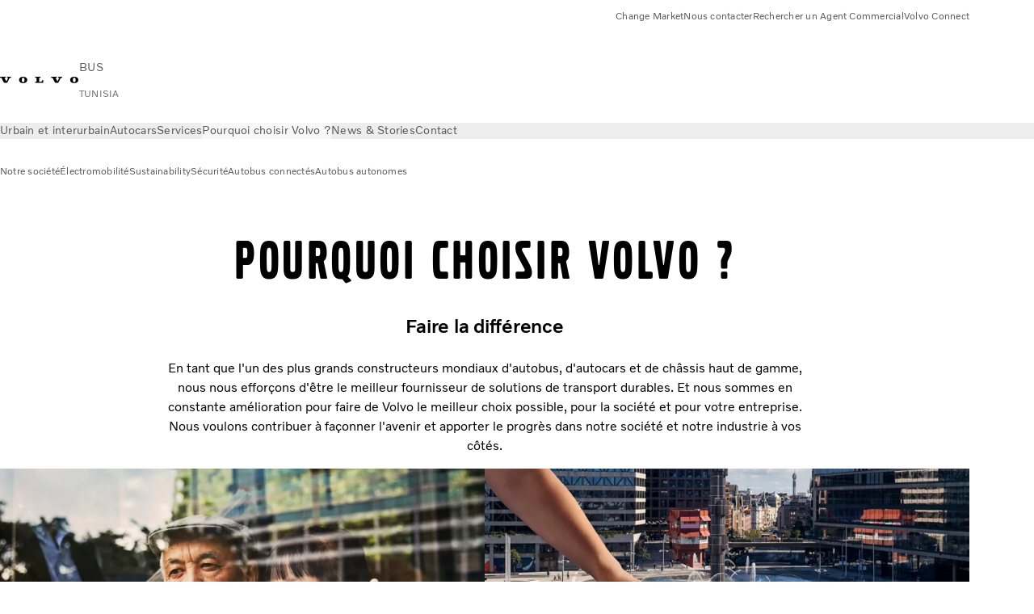

--- FILE ---
content_type: text/html;charset=utf-8
request_url: https://www.volvobuses.com/tn/why-volvo.html
body_size: 24915
content:

<!DOCTYPE HTML>
<html lang="fr-TN" data-country="TN">
      <head>
    <meta charset="UTF-8"/>
    <title>Pourquoi choisir Volvo ? | Volvo Bus</title>
    
    <meta name="description" content="En tant que l&#39;un des plus grands fabricants mondiaux d&#39;autobus, d&#39;autocars et de châssis haut de gamme, nous nous efforçons d&#39;être le meilleur fournisseur de solutions de transport durables."/>
    
    <meta name="viewport" content="width=device-width, initial-scale=1"/>

    
    
    

    

    

    

    
    
<script defer="defer" type="text/javascript" src="/.rum/@adobe/helix-rum-js@%5E2/dist/rum-standalone.js"></script>
<link rel="stylesheet" href="/clientlibs-edge/production/20260115172347/shared/vcdk/publish.css" type="text/css"><script src="/clientlibs-edge/production/20260115172347/shared/vcdk/publish.js" defer></script>





    
    
<script src="/clientlibs-edge/production/20260115172347/shared/vcdk/components.js" defer></script>








    <link rel="preconnect" href="https://cdn.designsystem.volvogroup.com"/>
    <link rel="preconnect" href="https://cdn.designsystem.volvogroup.com" crossorigin/>
    <link href="https://cdn.designsystem.volvogroup.com/2-2-0/css/volvo/typefaces.css" rel="stylesheet"/>



    
    <link rel="preconnect" href="https://fonts.googleapis.com"/>
    <link rel="preconnect" href="https://fonts.gstatic.com" crossorigin/>
    <link href="https://fonts.googleapis.com/css2?family=Noto+Sans:ital,wdth,wght@0,62.5..100,100..900;1,62.5..100,100..900&display=swap" rel="stylesheet"/>

    
    









    
    <meta property="og:title" content="Pourquoi choisir Volvo ? | Pourquoi choisir Volvo ?"/>
<meta property="og:description" content="Améliorez-vous constamment et faites de Volvo le meilleur choix, pour la société et pour votre entreprise."/>
<meta property="og:type" content="website"/>
<meta property="og:image" content="https://www.volvobuses.com/content/dam/volvo-media/logo/Share-URL-IM_1200x628px.png"/>
<meta property="og:image:alt"/>
<meta property="twitter:image" content="https://www.volvobuses.com/content/dam/volvo-media/logo/Share-URL-IM_1200x628px.png"/>
<meta property="twitter:image:alt"/>




    
    
    
    
<link rel="stylesheet" href="/clientlibs-edge/production/20260115172347/volvo-buses/publish.css" type="text/css">


    
    
    
    
    
    


    

     
    
    
    
    
    

    
    
    
    
    
    
    
    
    

    
    
    
    
    
    

    
    

    <meta name="analytics-pageview" content='{
            "_volvo": {
                "universal": {
                    "generic": {
                        "brand": {
                            "name": "Volvo Buses",
                            "type": "Market",
                            "identifier": "mkt\u002Dvbc\u002Dfr\u002Dtn",
                            "reportSuite": {
                                "prodList": "volvog648754,volvogvcbus,volvogvc",
                                "stagingList": "volvogvgaemstaging"
                            }
                        }
                    },
                    "web": {
                        "page": {
                            "category": "\/conf\/volvo\/settings\/wcm\/templates\/templates\u002Dvolvo\u002Dbuses\/volvo\u002Dcontent",
                            "language": "French",
                            "country": "Tunisia",
                            "templateLocation": "\/conf\/volvo\/settings\/wcm\/templates\/templates\u002Dvolvo\u002Dbuses\/volvo\u002Dcontent",
                            "contentLocation": "\/content\/volvo\u002Dbuses\/tunisia\/tn\/why\u002Dvolvo",
                            "publishDate": "2023\u002D12\u002D13T10:10:44.752Z",
                            "tags": "undefined",
                            "author": "undefined"
                        }
                    }
                }
            },
            "web" : {
                "webPageDetails" : {
                    "isErrorPage": false,
                    "isHomePage": false,
                    "name": "Pourquoi choisir Volvo ? | Volvo Bus",
                    "siteSection": "\/why\u002Dvolvo"
                }
            },
            "environment" : {
                "type": "prod"
            }
        }'/>

    
    <script>
        var dataLayer = {
            pageInfo:    {
                pageName:          "Pourquoi choisir Volvo ?",
                pageURL:           location.protocol + "//" + location.host + location.pathname,
                siteType:          "Market",
                siteIdentifier:    "mkt\u002Dvbc\u002Dfr\u002Dtn",
                contentHierarchy1: "why\u002Dvolvo",
                contentHierarchy2: "",
                contentHierarchy3: ""
            },
            contentInfo: {
                publishDate:     "2023\u002D12\u002D13T10:10:44.752Z",
                templateName:    "Volvo Buses Content Page",
                serverName:      ""
            },
            bAInfo: {
                businessArea:           "Volvo Buses",
                division:               "Middle East\/Africa",
                region:                 "Tunisia",
                market:                 "Tunisia",
                language:               "French",
                lama:                   "fr\u002Dtn",
                reportSuiteListProd:    "volvog648754,volvogvcbus,volvogvc",
                reportSuiteListStaging: "volvogvgaemstaging"
            }
        };
    </script>
    
    <script></script>
    
    
    
    
<script src="/clientlibs-edge/production/20260115172347/shared/components/structure/analytics-pageview.js"></script>


    
    
    
<script src="/etc.clientlibs/core/wcm/components/commons/datalayer/v1/clientlibs/core.wcm.components.commons.datalayer.v1.lc-6e1e9f7e5e2e5885d29bea65710ca169-lc.js" defer></script>


    
    
    
<script src="/clientlibs-edge/production/20260115172347/shared/components/structure/analytics-scroll.js" defer></script>




    
    
    

    

    


        <script type="text/javascript" src="//assets.adobedtm.com/afa9a4d5289e/faf6f661fafd/launch-8b0de190541d.min.js" async></script>


    
    
    

    
    
        
    
<script src="/clientlibs-edge/production/20260115172347/shared/components/structure/head-resource.js"></script>


    

    
        <link data-nc="HeadResource" rel="shortcut icon" href="/etc.clientlibs/volvo/clientlibs/volvo-buses/publish/resources/favicon.ico" type="image/x-icon"/>
        <link data-nc="HeadResource" rel="icon" href="/etc.clientlibs/volvo/clientlibs/volvo-buses/publish/resources/favicon.ico" type="image/x-icon"/>
    


    
    
    

<script>(window.BOOMR_mq=window.BOOMR_mq||[]).push(["addVar",{"rua.upush":"false","rua.cpush":"false","rua.upre":"false","rua.cpre":"true","rua.uprl":"false","rua.cprl":"false","rua.cprf":"false","rua.trans":"SJ-dc745b31-0757-4b57-a2b9-3ceac762b074","rua.cook":"false","rua.ims":"false","rua.ufprl":"false","rua.cfprl":"false","rua.isuxp":"false","rua.texp":"norulematch","rua.ceh":"false","rua.ueh":"false","rua.ieh.st":"0"}]);</script>
<script>!function(){function o(n,i){if(n&&i)for(var r in i)i.hasOwnProperty(r)&&(void 0===n[r]?n[r]=i[r]:n[r].constructor===Object&&i[r].constructor===Object?o(n[r],i[r]):n[r]=i[r])}try{var n=decodeURIComponent("%7B%22Akamai%22%3A%7B%22enabled%22%3Afalse%7D%7D");if(n.length>0&&window.JSON&&"function"==typeof window.JSON.parse){var i=JSON.parse(n);void 0!==window.BOOMR_config?o(window.BOOMR_config,i):window.BOOMR_config=i}}catch(r){window.console&&"function"==typeof window.console.error&&console.error("mPulse: Could not parse configuration",r)}}();</script>
                              <script>!function(e){var n="https://s.go-mpulse.net/boomerang/";if("False"=="True")e.BOOMR_config=e.BOOMR_config||{},e.BOOMR_config.PageParams=e.BOOMR_config.PageParams||{},e.BOOMR_config.PageParams.pci=!0,n="https://s2.go-mpulse.net/boomerang/";if(window.BOOMR_API_key="NXX7N-DJRW9-REUL2-ULM9J-9C7XH",function(){function e(){if(!o){var e=document.createElement("script");e.id="boomr-scr-as",e.src=window.BOOMR.url,e.async=!0,i.parentNode.appendChild(e),o=!0}}function t(e){o=!0;var n,t,a,r,d=document,O=window;if(window.BOOMR.snippetMethod=e?"if":"i",t=function(e,n){var t=d.createElement("script");t.id=n||"boomr-if-as",t.src=window.BOOMR.url,BOOMR_lstart=(new Date).getTime(),e=e||d.body,e.appendChild(t)},!window.addEventListener&&window.attachEvent&&navigator.userAgent.match(/MSIE [67]\./))return window.BOOMR.snippetMethod="s",void t(i.parentNode,"boomr-async");a=document.createElement("IFRAME"),a.src="about:blank",a.title="",a.role="presentation",a.loading="eager",r=(a.frameElement||a).style,r.width=0,r.height=0,r.border=0,r.display="none",i.parentNode.appendChild(a);try{O=a.contentWindow,d=O.document.open()}catch(_){n=document.domain,a.src="javascript:var d=document.open();d.domain='"+n+"';void(0);",O=a.contentWindow,d=O.document.open()}if(n)d._boomrl=function(){this.domain=n,t()},d.write("<bo"+"dy onload='document._boomrl();'>");else if(O._boomrl=function(){t()},O.addEventListener)O.addEventListener("load",O._boomrl,!1);else if(O.attachEvent)O.attachEvent("onload",O._boomrl);d.close()}function a(e){window.BOOMR_onload=e&&e.timeStamp||(new Date).getTime()}if(!window.BOOMR||!window.BOOMR.version&&!window.BOOMR.snippetExecuted){window.BOOMR=window.BOOMR||{},window.BOOMR.snippetStart=(new Date).getTime(),window.BOOMR.snippetExecuted=!0,window.BOOMR.snippetVersion=12,window.BOOMR.url=n+"NXX7N-DJRW9-REUL2-ULM9J-9C7XH";var i=document.currentScript||document.getElementsByTagName("script")[0],o=!1,r=document.createElement("link");if(r.relList&&"function"==typeof r.relList.supports&&r.relList.supports("preload")&&"as"in r)window.BOOMR.snippetMethod="p",r.href=window.BOOMR.url,r.rel="preload",r.as="script",r.addEventListener("load",e),r.addEventListener("error",function(){t(!0)}),setTimeout(function(){if(!o)t(!0)},3e3),BOOMR_lstart=(new Date).getTime(),i.parentNode.appendChild(r);else t(!1);if(window.addEventListener)window.addEventListener("load",a,!1);else if(window.attachEvent)window.attachEvent("onload",a)}}(),"400".length>0)if(e&&"performance"in e&&e.performance&&"function"==typeof e.performance.setResourceTimingBufferSize)e.performance.setResourceTimingBufferSize(400);!function(){if(BOOMR=e.BOOMR||{},BOOMR.plugins=BOOMR.plugins||{},!BOOMR.plugins.AK){var n="true"=="true"?1:0,t="",a="clpmfnixyydcc2ltikwq-f-fe961e8da-clientnsv4-s.akamaihd.net",i="false"=="true"?2:1,o={"ak.v":"39","ak.cp":"447987","ak.ai":parseInt("967127",10),"ak.ol":"0","ak.cr":13,"ak.ipv":4,"ak.proto":"h2","ak.rid":"1e95c311","ak.r":37607,"ak.a2":n,"ak.m":"dsca","ak.n":"essl","ak.bpcip":"18.222.194.0","ak.cport":40474,"ak.gh":"23.198.5.63","ak.quicv":"","ak.tlsv":"tls1.3","ak.0rtt":"","ak.0rtt.ed":"","ak.csrc":"-","ak.acc":"","ak.t":"1769161389","ak.ak":"hOBiQwZUYzCg5VSAfCLimQ==8xZ0PEWC0RwMWt1LEn1/JWY0NZSptrUVlU1J0GiqX0cLK3r5p8n6BvEyJsOSvLUVl+O3Qg2iAoFuQBQvMuUyaroDBDtqbqFdUjlS/vVbAPMefoS90yeEm8RcaSSMZ7MXXVWtS6oB0BBuEW5rMRQzK3rKF8/ml1KaATRdlow7j/m/96pyuLFxe2jK9VEgaCQK2w9surk+zlf886K0Oajp+Zx1GTOpFZmC6hdbMl62OZM3SDf2cF2e4mOPuuEUFBlDxm7PJc0StcKquhplIUV45E4ce8i80phow8LkKhYFXhxD+BcCG2aixiiztuJwQRWUTxK2Z3fsvrL7mRWBBkCa2cV9VE5HEY4CVa1NJqWmFKfapMHDX/OjrMTYoPgQUWQqGA/fw1gnin48QSggLzCLhrPMi14aYX6eHcc+FhiPBT4=","ak.pv":"35","ak.dpoabenc":"","ak.tf":i};if(""!==t)o["ak.ruds"]=t;var r={i:!1,av:function(n){var t="http.initiator";if(n&&(!n[t]||"spa_hard"===n[t]))o["ak.feo"]=void 0!==e.aFeoApplied?1:0,BOOMR.addVar(o)},rv:function(){var e=["ak.bpcip","ak.cport","ak.cr","ak.csrc","ak.gh","ak.ipv","ak.m","ak.n","ak.ol","ak.proto","ak.quicv","ak.tlsv","ak.0rtt","ak.0rtt.ed","ak.r","ak.acc","ak.t","ak.tf"];BOOMR.removeVar(e)}};BOOMR.plugins.AK={akVars:o,akDNSPreFetchDomain:a,init:function(){if(!r.i){var e=BOOMR.subscribe;e("before_beacon",r.av,null,null),e("onbeacon",r.rv,null,null),r.i=!0}return this},is_complete:function(){return!0}}}}()}(window);</script></head>
      <body class="contentpage basepage page basicpage" id="contentpage-f106a3457e" data-cmp-data-layer-enabled>
        <div class="vcdk-theme-provider vcdk-theme-provider--main vcdk-theme-volvo" data-vcdk-brand="volvo" data-vcdk-mode="light" themeid="volvo-light">
          
              
          
          
          
              
    
        
    
<link rel="stylesheet" href="/clientlibs-edge/production/20260115172347/shared/components/structure/top-banner.css" type="text/css"><script src="/clientlibs-edge/production/20260115172347/shared/components/structure/top-banner.js" defer></script>


    
    
    
    
    
<script src="/clientlibs-edge/production/20260115172347/shared/components/structure/unsupported-browser.js" defer></script>




<div class="top-banner unsupported-browser hidden" data-nc="TopBanner">
    <div class="container">
        <vcdk-banner themeId="volvo-light" data-nc="UnsupportedBrowser">
            We noticed that you are using a browser that is no longer supported by our system, to enjoy the full Volvo experience consider changing browser
            <vcdk-banner-actions>
                
    
    
    
    

    
    

    
    
        
    
<link rel="stylesheet" href="/clientlibs-edge/production/20260115172347/shared/components/content/button.css" type="text/css">


    

    
    
    
    
        <vcdk-button invert-theme variant="secondary" size="medium" class="top-banner__close">
            Close
        </vcdk-button>
    

            </vcdk-banner-actions>
        </vcdk-banner>
    </div>
</div>


    
    
    
        
    
<link rel="stylesheet" href="/clientlibs-edge/production/20260115172347/shared/components/structure/marketlanguageselector.css" type="text/css"><script src="/clientlibs-edge/production/20260115172347/shared/components/structure/marketlanguageselector.js" defer></script>


    
    <div class="top-banner hidden" data-nc="TopBanner" data-nc-params-TopBanner='{
            "homepagePath": "/content/volvo-buses/tunisia/tn"
        }'>
        <div class="container">

        </div>
    </div>




              <div class="header"><header class="header__container container-fullwidth">
    <div class="header__main container" data-nc="Header" data-nc-params-Header='{
             &quot;sticky&quot;: &quot;desktop&quot;
         }'>
        
        <div class="header__brand">
    <div class="header__brand__container">
        
        

    
        
        
            
            
            
            
            
            
            
            
                
    
<script src="/clientlibs-edge/production/20260115172347/shared/components/content/image/image.js" defer></script>


            
            
            
            
            
    
<script src="/etc.clientlibs/core/wcm/components/image/v2/image/clientlibs/site.lc-d31d55e65397b599da9a48a99dd8f4af-lc.js"></script>


        
        
        
        
            
                <div data-cmp-is="image" data-cmp-lazythreshold="0" data-cmp-src="https://assets.volvo.com/is/content/VolvoInformationTechnologyAB/volvo-wm-spread-13?ts=1756363795542&amp;dpr=off" data-cmp-dmimage data-cmp-dmserver="https://assets.volvo.com/is/image/" data-cmp-dmname="VolvoInformationTechnologyAB/volvo-wm-spread-13" data-asset="/content/dam/volvo-buses/markets/master/home/landing/volvo-wm-spread.svg" data-nc="ImageViewer" data-nc-params-ImageViewer='{
                        "assetUrl": "https://assets.volvo.com/is/content/VolvoInformationTechnologyAB/volvo-wm-spread-13?ts=1756363795542&amp;dpr=off",
                        "assetPath": "VolvoInformationTechnologyAB/volvo-wm-spread-13",
                        "imageServer": "https://assets.volvo.com/is/image/",
                        "isZoom": false
                    }' class="img__container  cmp-image" id="image-cfa0c43b50" itemscope itemtype="http://schema.org/ImageObject">
                    
                    <a class="img__link" href="/tn.html" data-cmp-hook-image="link" target="_self">
                        
    
        
        
        <img src="https://assets.volvo.com/is/content/VolvoInformationTechnologyAB/volvo-wm-spread-13?ts=1756363795542&dpr=off" class="img__asset cmp-image__image img__asset__image" itemprop="contentUrl" data-cmp-hook-image="image" alt=""/>
        
    

                        <div class="cmp-image__overlay"></div>
                    </a>
                    
                    
                </div>
            
        

    
    



    


        <div class="header__brand-text">
            <p class="header__company">BUS</p>
            <p class="header__market">TUNISIA</p>
        </div>
    </div>
</div>

        
        <div class="header__meta ">
    
    
    <div class="header__metanav header__metanav--phone hidden-desktop">
        <ul class="cmp-list">
            
            <li class="cmp-list__item">
                
                
    
    
    
    <vcdk-icon-button button-aria-label="Rechercher" variant="tertiary" size="medium" icon="search" class="header__searchIcon">
    </vcdk-icon-button>

            </li>
            
            <li class="cmp-list__item">
                <span data-nc="Link" data-nc-params-link='{&quot;event&quot;: &quot;SIDENAV_OPEN&quot;}'>
                    
                    
    
    
    
    <vcdk-icon-button button-aria-label="Open Menu" variant="tertiary" size="medium" icon="hamburger-menu" class="header__burgerIcon">
    </vcdk-icon-button>

                </span>
            </li>
        </ul>
    </div>
    
    <div class="header__metanav header__metanav--desktop hidden-phone hidden-tablet">
        <div class="header-top-links structurelist list header__toplinks">
    
    



    
    
<script src="/clientlibs-edge/production/20260115172347/shared/components/content/list.js" defer></script>







<div class="list" data-nc="List" data-nc-params-List='{
        "title": ""
     }'>
    <div class="cmp-list--default">
        
        
    
    
        <ul class="cmp-list">
            <li class="cmp-list__item">
                <a class="cmp-list__item-link" href="https://www.volvobuses.com/en/select-market.html" target="_self" data-link-text=" Change Market">
                    
    <vcdk-system-icon size="24" icon="globe" element-role="presentation" class="cmp-list__item-icon cmp-list__item-icon--start"></vcdk-system-icon>

                    <span class="cmp-list__item-text" data-link-text=" Change Market">
                         Change Market
                    </span>
                </a>
            </li>
        
            <li class="cmp-list__item">
                <a class="cmp-list__item-link" href="https://www.volvobuses.com/tn/contact/contact-us.html" target="_self" data-link-text=" Nous contacter">
                    
    <vcdk-system-icon size="24" icon="info" element-role="presentation" class="cmp-list__item-icon cmp-list__item-icon--start"></vcdk-system-icon>

                    <span class="cmp-list__item-text" data-link-text=" Nous contacter">
                         Nous contacter
                    </span>
                </a>
            </li>
        
            <li class="cmp-list__item">
                <a class="cmp-list__item-link" href="https://www.volvobuses.com/tn/contact/service-centres.html" target="_self" data-link-text="Rechercher un Agent Commercial">
                    
    <vcdk-system-icon size="24" icon="geopin" element-role="presentation" class="cmp-list__item-icon cmp-list__item-icon--start"></vcdk-system-icon>

                    <span class="cmp-list__item-text" data-link-text="Rechercher un Agent Commercial">
                        Rechercher un Agent Commercial
                    </span>
                </a>
            </li>
        
            <li class="cmp-list__item">
                <a class="cmp-list__item-link" href="https://buses.volvoconnect.com/" target="_blank" data-link-text="Volvo Connect" rel="noopener">
                    
    <vcdk-system-icon size="24" icon="user" element-role="presentation" class="cmp-list__item-icon cmp-list__item-icon--start"></vcdk-system-icon>

                    <span class="cmp-list__item-text" data-link-text="Volvo Connect">
                        Volvo Connect
                    </span>
                </a>
            </li>
        </ul>
    

    </div>
    
    <div class="cmp-list--accordion">
        <details class="cmp-list__details">
            <summary class="cmp-list__title">
                
                
            </summary>
            
    
    
        <ul class="cmp-list">
            <li class="cmp-list__item">
                <a class="cmp-list__item-link" href="https://www.volvobuses.com/en/select-market.html" target="_self" data-link-text=" Change Market">
                    
    <vcdk-system-icon size="24" icon="globe" element-role="presentation" class="cmp-list__item-icon cmp-list__item-icon--start"></vcdk-system-icon>

                    <span class="cmp-list__item-text" data-link-text=" Change Market">
                         Change Market
                    </span>
                </a>
            </li>
        
            <li class="cmp-list__item">
                <a class="cmp-list__item-link" href="https://www.volvobuses.com/tn/contact/contact-us.html" target="_self" data-link-text=" Nous contacter">
                    
    <vcdk-system-icon size="24" icon="info" element-role="presentation" class="cmp-list__item-icon cmp-list__item-icon--start"></vcdk-system-icon>

                    <span class="cmp-list__item-text" data-link-text=" Nous contacter">
                         Nous contacter
                    </span>
                </a>
            </li>
        
            <li class="cmp-list__item">
                <a class="cmp-list__item-link" href="https://www.volvobuses.com/tn/contact/service-centres.html" target="_self" data-link-text="Rechercher un Agent Commercial">
                    
    <vcdk-system-icon size="24" icon="geopin" element-role="presentation" class="cmp-list__item-icon cmp-list__item-icon--start"></vcdk-system-icon>

                    <span class="cmp-list__item-text" data-link-text="Rechercher un Agent Commercial">
                        Rechercher un Agent Commercial
                    </span>
                </a>
            </li>
        
            <li class="cmp-list__item">
                <a class="cmp-list__item-link" href="https://buses.volvoconnect.com/" target="_blank" data-link-text="Volvo Connect" rel="noopener">
                    
    <vcdk-system-icon size="24" icon="user" element-role="presentation" class="cmp-list__item-icon cmp-list__item-icon--start"></vcdk-system-icon>

                    <span class="cmp-list__item-text" data-link-text="Volvo Connect">
                        Volvo Connect
                    </span>
                </a>
            </li>
        </ul>
    

        </details>
    </div>
</div>

    

</div>

    </div>
</div>

        
        

    <div class="header__search" hidden aria-hidden="true">
        
    <section class="cmp-search search" role="search" data-cmp-is="search" data-cmp-min-length="10000" data-cmp-results-size="10" data-nc="Search" data-cmp-data-layer="{&#34;search-a77c77f89b&#34;:{&#34;@type&#34;:&#34;volvo/base/components/structure/search&#34;}}">
        <form class="cmp-search__form" method="get" data-cmp-results-page="https://www.volvobuses.com/tn/tools/search-result.html" data-cmp-hook-search="form" action="/content/volvo-buses/tunisia/tn.searchresults.json/_jcr_content/root/header/search" autocomplete="off">
            <div class="cmp-search__field">
                
    <vcdk-search-field placeholder="Rechercher" name="q" input-aria-label="Rechercher" id="search-field" icon="search" class="form-field--vcdk-search-field cmp-search__input">
    </vcdk-search-field>

                
            </div>
        </form>
        
<script data-cmp-hook-search="itemTemplate" type="x-template">
    <a class="cmp-search__item" data-cmp-hook-search="item" role="option" aria-selected="false">
        <span class="cmp-search__item-title" data-cmp-hook-search="itemTitle"></span>
    </a>
</script>

    </section>


    
    
<script src="/clientlibs-edge/production/20260115172347/shared/components/structure/search.js" defer></script>




    </div>


    </div>

    
    <div class="header__mainnav" data-nc="Navigation" data-nc-params-navigation='{"i18n": { "overview": "Aperçu"}}'>
    
        
    
<script src="/clientlibs-edge/production/20260115172347/shared/components/structure/main-navigation.js" defer></script>


    

    <div class="header__mainnav-content">
          <div class="hidden-desktop header__mainnav-topbar">
               <div class="header__toplinks">
                    
                    <div class="header-top-links structurelist list">
    
    



    
    








<div class="list" data-nc="List" data-nc-params-List='{
        "title": ""
     }'>
    <div class="cmp-list--default">
        
        
    
    
        <ul class="cmp-list">
            <li class="cmp-list__item">
                <a class="cmp-list__item-link" href="https://www.volvobuses.com/en/select-market.html" target="_self" data-link-text=" Change Market">
                    
    <vcdk-system-icon size="24" icon="globe" element-role="presentation" class="cmp-list__item-icon cmp-list__item-icon--start"></vcdk-system-icon>

                    <span class="cmp-list__item-text" data-link-text=" Change Market">
                         Change Market
                    </span>
                </a>
            </li>
        
            <li class="cmp-list__item">
                <a class="cmp-list__item-link" href="https://www.volvobuses.com/tn/contact/contact-us.html" target="_self" data-link-text=" Nous contacter">
                    
    <vcdk-system-icon size="24" icon="info" element-role="presentation" class="cmp-list__item-icon cmp-list__item-icon--start"></vcdk-system-icon>

                    <span class="cmp-list__item-text" data-link-text=" Nous contacter">
                         Nous contacter
                    </span>
                </a>
            </li>
        
            <li class="cmp-list__item">
                <a class="cmp-list__item-link" href="https://www.volvobuses.com/tn/contact/service-centres.html" target="_self" data-link-text="Rechercher un Agent Commercial">
                    
    <vcdk-system-icon size="24" icon="geopin" element-role="presentation" class="cmp-list__item-icon cmp-list__item-icon--start"></vcdk-system-icon>

                    <span class="cmp-list__item-text" data-link-text="Rechercher un Agent Commercial">
                        Rechercher un Agent Commercial
                    </span>
                </a>
            </li>
        
            <li class="cmp-list__item">
                <a class="cmp-list__item-link" href="https://buses.volvoconnect.com/" target="_blank" data-link-text="Volvo Connect" rel="noopener">
                    
    <vcdk-system-icon size="24" icon="user" element-role="presentation" class="cmp-list__item-icon cmp-list__item-icon--start"></vcdk-system-icon>

                    <span class="cmp-list__item-text" data-link-text="Volvo Connect">
                        Volvo Connect
                    </span>
                </a>
            </li>
        </ul>
    

    </div>
    
    <div class="cmp-list--accordion">
        <details class="cmp-list__details">
            <summary class="cmp-list__title">
                
                
            </summary>
            
    
    
        <ul class="cmp-list">
            <li class="cmp-list__item">
                <a class="cmp-list__item-link" href="https://www.volvobuses.com/en/select-market.html" target="_self" data-link-text=" Change Market">
                    
    <vcdk-system-icon size="24" icon="globe" element-role="presentation" class="cmp-list__item-icon cmp-list__item-icon--start"></vcdk-system-icon>

                    <span class="cmp-list__item-text" data-link-text=" Change Market">
                         Change Market
                    </span>
                </a>
            </li>
        
            <li class="cmp-list__item">
                <a class="cmp-list__item-link" href="https://www.volvobuses.com/tn/contact/contact-us.html" target="_self" data-link-text=" Nous contacter">
                    
    <vcdk-system-icon size="24" icon="info" element-role="presentation" class="cmp-list__item-icon cmp-list__item-icon--start"></vcdk-system-icon>

                    <span class="cmp-list__item-text" data-link-text=" Nous contacter">
                         Nous contacter
                    </span>
                </a>
            </li>
        
            <li class="cmp-list__item">
                <a class="cmp-list__item-link" href="https://www.volvobuses.com/tn/contact/service-centres.html" target="_self" data-link-text="Rechercher un Agent Commercial">
                    
    <vcdk-system-icon size="24" icon="geopin" element-role="presentation" class="cmp-list__item-icon cmp-list__item-icon--start"></vcdk-system-icon>

                    <span class="cmp-list__item-text" data-link-text="Rechercher un Agent Commercial">
                        Rechercher un Agent Commercial
                    </span>
                </a>
            </li>
        
            <li class="cmp-list__item">
                <a class="cmp-list__item-link" href="https://buses.volvoconnect.com/" target="_blank" data-link-text="Volvo Connect" rel="noopener">
                    
    <vcdk-system-icon size="24" icon="user" element-role="presentation" class="cmp-list__item-icon cmp-list__item-icon--start"></vcdk-system-icon>

                    <span class="cmp-list__item-text" data-link-text="Volvo Connect">
                        Volvo Connect
                    </span>
                </a>
            </li>
        </ul>
    

        </details>
    </div>
</div>

    

</div>

               </div>
               <div class="header__mainnav-close">
                    
                    
                    <span data-nc="Link" data-nc-params-link='{ &quot;event&quot;: &quot;SIDENAV_CLOSE&quot; }'>
                         
    
    
    
    <vcdk-icon-button button-aria-label="Close Menu" variant="tertiary" size="medium" icon="close" class="header__closeIcon">
    </vcdk-icon-button>

                    </span>
               </div>
          </div>
          
          <div class="main-nav main-navigation navigation container"><nav id="main-navigation-363d05f96d" class="cmp-navigation" itemscope itemtype="http://schema.org/SiteNavigationElement" data-cmp-data-layer="{&#34;main-navigation-363d05f96d&#34;:{&#34;@type&#34;:&#34;volvo/base/components/structure/main-navigation&#34;}}">
    <ul class="cmp-navigation__group">
        
    <li class="cmp-navigation__item cmp-navigation__item--level-0">
        
    <a href="/tn/city-and-intercity.html" class="cmp-navigation__item-link" data-breadcrumb="/content/volvo-buses/tunisia/tn/city-and-intercity" target="_self">
        
        
        
        
        
        <span class="cmp-navigation__item-link-text">Urbain et interurbain</span>
        
    <vcdk-system-icon size="16" icon="chevron-down" element-role="presentation" class="cmp-navigation__item-link-icon cmp-navigation__item-link-icon--16"></vcdk-system-icon>

        
    <vcdk-system-icon size="24" icon="chevron-down" element-role="presentation" class="cmp-navigation__item-link-icon cmp-navigation__item-link-icon--24"></vcdk-system-icon>

    </a>
    

        
    <ul class="cmp-navigation__group">
        
    <li class="cmp-navigation__item cmp-navigation__item--level-1">
        
    <a href="/tn/city-and-intercity/chassis.html" class="cmp-navigation__item-link" data-breadcrumb="/content/volvo-buses/tunisia/tn/city-and-intercity/chassis" target="_self">
        
        
        
        
        
        <span class="cmp-navigation__item-link-text">Châssis</span>
        
    <vcdk-system-icon size="16" icon="chevron-right" element-role="presentation" class="cmp-navigation__item-link-icon cmp-navigation__item-link-icon--16"></vcdk-system-icon>

        
    <vcdk-system-icon size="24" icon="chevron-right" element-role="presentation" class="cmp-navigation__item-link-icon cmp-navigation__item-link-icon--24"></vcdk-system-icon>

    </a>
    

        
    <ul class="cmp-navigation__group">
        
    <li class="cmp-navigation__item cmp-navigation__item--level-2">
        
    <a href="/tn/city-and-intercity/chassis/volvo-b8r-le.html" class="cmp-navigation__item-link" data-breadcrumb="/content/volvo-buses/tunisia/tn/city-and-intercity/chassis/volvo-b8r-le" target="_self">
        
        
        
        
        
        <span class="cmp-navigation__item-link-text">Volvo B8R à plancher bas</span>
        
    <vcdk-system-icon size="16" icon="chevron-right" element-role="presentation" class="cmp-navigation__item-link-icon cmp-navigation__item-link-icon--16"></vcdk-system-icon>

        
    <vcdk-system-icon size="24" icon="chevron-right" element-role="presentation" class="cmp-navigation__item-link-icon cmp-navigation__item-link-icon--24"></vcdk-system-icon>

    </a>
    

        
    </li>

    <li class="cmp-navigation__item cmp-navigation__item--level-2">
        
    <a href="/tn/city-and-intercity/chassis/volvo-b12ma.html" class="cmp-navigation__item-link" data-breadcrumb="/content/volvo-buses/tunisia/tn/city-and-intercity/chassis/volvo-b12ma" target="_self">
        
        
        
        
        
        <span class="cmp-navigation__item-link-text">Volvo B12MA</span>
        
    <vcdk-system-icon size="16" icon="chevron-right" element-role="presentation" class="cmp-navigation__item-link-icon cmp-navigation__item-link-icon--16"></vcdk-system-icon>

        
    <vcdk-system-icon size="24" icon="chevron-right" element-role="presentation" class="cmp-navigation__item-link-icon cmp-navigation__item-link-icon--24"></vcdk-system-icon>

    </a>
    

        
    </li>

        
    </ul>

    </li>

    <li class="cmp-navigation__item cmp-navigation__item--level-1">
        
    <a href="/tn/city-and-intercity/buy.html" class="cmp-navigation__item-link" data-breadcrumb="/content/volvo-buses/tunisia/tn/city-and-intercity/buy" target="_self">
        
        
        
        
        
        <span class="cmp-navigation__item-link-text">Acheter</span>
        
    <vcdk-system-icon size="16" icon="chevron-right" element-role="presentation" class="cmp-navigation__item-link-icon cmp-navigation__item-link-icon--16"></vcdk-system-icon>

        
    <vcdk-system-icon size="24" icon="chevron-right" element-role="presentation" class="cmp-navigation__item-link-icon cmp-navigation__item-link-icon--24"></vcdk-system-icon>

    </a>
    

        
    <ul class="cmp-navigation__group">
        
    <li class="cmp-navigation__item cmp-navigation__item--level-2">
        
    <a href="/tn/contact/contact-us.html" class="cmp-navigation__item-link" data-breadcrumb="/content/volvo-buses/tunisia/tn/contact/contact-us" target="_self">
        
        
        
        
        
        <span class="cmp-navigation__item-link-text">Contacter le service commercial</span>
        
    <vcdk-system-icon size="16" icon="chevron-right" element-role="presentation" class="cmp-navigation__item-link-icon cmp-navigation__item-link-icon--16"></vcdk-system-icon>

        
    <vcdk-system-icon size="24" icon="chevron-right" element-role="presentation" class="cmp-navigation__item-link-icon cmp-navigation__item-link-icon--24"></vcdk-system-icon>

    </a>
    

        
    </li>

    <li class="cmp-navigation__item cmp-navigation__item--level-2">
        
    <a href="/tn/contact/service-centres.html" class="cmp-navigation__item-link" data-breadcrumb="/content/volvo-buses/tunisia/tn/contact/service-centres" target="_self">
        
        
        
        
        
        <span class="cmp-navigation__item-link-text">Centres de service</span>
        
    <vcdk-system-icon size="16" icon="chevron-right" element-role="presentation" class="cmp-navigation__item-link-icon cmp-navigation__item-link-icon--16"></vcdk-system-icon>

        
    <vcdk-system-icon size="24" icon="chevron-right" element-role="presentation" class="cmp-navigation__item-link-icon cmp-navigation__item-link-icon--24"></vcdk-system-icon>

    </a>
    

        
    </li>

    <li class="cmp-navigation__item cmp-navigation__item--level-2">
        
    <a href="/tn/services/financial-services.html" class="cmp-navigation__item-link" data-breadcrumb="/content/volvo-buses/tunisia/tn/services/financial-services" target="_self">
        
        
        
        
        
        <span class="cmp-navigation__item-link-text">Financing</span>
        
    <vcdk-system-icon size="16" icon="chevron-right" element-role="presentation" class="cmp-navigation__item-link-icon cmp-navigation__item-link-icon--16"></vcdk-system-icon>

        
    <vcdk-system-icon size="24" icon="chevron-right" element-role="presentation" class="cmp-navigation__item-link-icon cmp-navigation__item-link-icon--24"></vcdk-system-icon>

    </a>
    

        
    </li>

        
    </ul>

    </li>

    <li class="cmp-navigation__item cmp-navigation__item--level-1">
        
    <a href="/tn/city-and-intercity/bus-rapid-transit.html" class="cmp-navigation__item-link" data-breadcrumb="/content/volvo-buses/tunisia/tn/city-and-intercity/bus-rapid-transit" target="_self">
        
        
        
        
        
        <span class="cmp-navigation__item-link-text">Autobus de transit rapide</span>
        
    <vcdk-system-icon size="16" icon="chevron-right" element-role="presentation" class="cmp-navigation__item-link-icon cmp-navigation__item-link-icon--16"></vcdk-system-icon>

        
    <vcdk-system-icon size="24" icon="chevron-right" element-role="presentation" class="cmp-navigation__item-link-icon cmp-navigation__item-link-icon--24"></vcdk-system-icon>

    </a>
    

        
    </li>

        

    </ul>

    </li>

    <li class="cmp-navigation__item cmp-navigation__item--level-0">
        
    <a href="/tn/coaches.html" class="cmp-navigation__item-link" data-breadcrumb="/content/volvo-buses/tunisia/tn/coaches" target="_self">
        
        
        
        
        
        <span class="cmp-navigation__item-link-text">Autocars</span>
        
    <vcdk-system-icon size="16" icon="chevron-down" element-role="presentation" class="cmp-navigation__item-link-icon cmp-navigation__item-link-icon--16"></vcdk-system-icon>

        
    <vcdk-system-icon size="24" icon="chevron-down" element-role="presentation" class="cmp-navigation__item-link-icon cmp-navigation__item-link-icon--24"></vcdk-system-icon>

    </a>
    

        
    <ul class="cmp-navigation__group">
        
    <li class="cmp-navigation__item cmp-navigation__item--level-1">
        
    <a href="/tn/coaches/chassis.html" class="cmp-navigation__item-link" data-breadcrumb="/content/volvo-buses/tunisia/tn/coaches/chassis" target="_self">
        
        
        
        
        
        <span class="cmp-navigation__item-link-text">Châssis</span>
        
    <vcdk-system-icon size="16" icon="chevron-right" element-role="presentation" class="cmp-navigation__item-link-icon cmp-navigation__item-link-icon--16"></vcdk-system-icon>

        
    <vcdk-system-icon size="24" icon="chevron-right" element-role="presentation" class="cmp-navigation__item-link-icon cmp-navigation__item-link-icon--24"></vcdk-system-icon>

    </a>
    

        
    <ul class="cmp-navigation__group">
        
    <li class="cmp-navigation__item cmp-navigation__item--level-2">
        
    <a href="/tn/coaches/chassis/volvo-b8r.html" class="cmp-navigation__item-link" data-breadcrumb="/content/volvo-buses/tunisia/tn/coaches/chassis/volvo-b8r" target="_self">
        
        
        
        
        
        <span class="cmp-navigation__item-link-text">Volvo B8R</span>
        
    <vcdk-system-icon size="16" icon="chevron-right" element-role="presentation" class="cmp-navigation__item-link-icon cmp-navigation__item-link-icon--16"></vcdk-system-icon>

        
    <vcdk-system-icon size="24" icon="chevron-right" element-role="presentation" class="cmp-navigation__item-link-icon cmp-navigation__item-link-icon--24"></vcdk-system-icon>

    </a>
    

        
    </li>

    <li class="cmp-navigation__item cmp-navigation__item--level-2">
        
    <a href="/tn/coaches/chassis/volvo-b11r.html" class="cmp-navigation__item-link" data-breadcrumb="/content/volvo-buses/tunisia/tn/coaches/chassis/volvo-b11r" target="_self">
        
        
        
        
        
        <span class="cmp-navigation__item-link-text">Volvo B11R</span>
        
    <vcdk-system-icon size="16" icon="chevron-right" element-role="presentation" class="cmp-navigation__item-link-icon cmp-navigation__item-link-icon--16"></vcdk-system-icon>

        
    <vcdk-system-icon size="24" icon="chevron-right" element-role="presentation" class="cmp-navigation__item-link-icon cmp-navigation__item-link-icon--24"></vcdk-system-icon>

    </a>
    

        
    </li>

        
    </ul>

    </li>

    <li class="cmp-navigation__item cmp-navigation__item--level-1">
        
    <a href="/tn/coaches/buy.html" class="cmp-navigation__item-link" data-breadcrumb="/content/volvo-buses/tunisia/tn/coaches/buy" target="_self">
        
        
        
        
        
        <span class="cmp-navigation__item-link-text">Acheter</span>
        
    <vcdk-system-icon size="16" icon="chevron-right" element-role="presentation" class="cmp-navigation__item-link-icon cmp-navigation__item-link-icon--16"></vcdk-system-icon>

        
    <vcdk-system-icon size="24" icon="chevron-right" element-role="presentation" class="cmp-navigation__item-link-icon cmp-navigation__item-link-icon--24"></vcdk-system-icon>

    </a>
    

        
    <ul class="cmp-navigation__group">
        
    <li class="cmp-navigation__item cmp-navigation__item--level-2">
        
    <a href="/tn/contact/contact-us.html" class="cmp-navigation__item-link" data-breadcrumb="/content/volvo-buses/tunisia/tn/contact/contact-us" target="_self">
        
        
        
        
        
        <span class="cmp-navigation__item-link-text">Contact sales</span>
        
    <vcdk-system-icon size="16" icon="chevron-right" element-role="presentation" class="cmp-navigation__item-link-icon cmp-navigation__item-link-icon--16"></vcdk-system-icon>

        
    <vcdk-system-icon size="24" icon="chevron-right" element-role="presentation" class="cmp-navigation__item-link-icon cmp-navigation__item-link-icon--24"></vcdk-system-icon>

    </a>
    

        
    </li>

    <li class="cmp-navigation__item cmp-navigation__item--level-2">
        
    <a href="/tn/contact/service-centres.html" class="cmp-navigation__item-link" data-breadcrumb="/content/volvo-buses/tunisia/tn/contact/service-centres" target="_self">
        
        
        
        
        
        <span class="cmp-navigation__item-link-text">Centres de service</span>
        
    <vcdk-system-icon size="16" icon="chevron-right" element-role="presentation" class="cmp-navigation__item-link-icon cmp-navigation__item-link-icon--16"></vcdk-system-icon>

        
    <vcdk-system-icon size="24" icon="chevron-right" element-role="presentation" class="cmp-navigation__item-link-icon cmp-navigation__item-link-icon--24"></vcdk-system-icon>

    </a>
    

        
    </li>

    <li class="cmp-navigation__item cmp-navigation__item--level-2">
        
    <a href="/tn/services/financial-services.html" class="cmp-navigation__item-link" data-breadcrumb="/content/volvo-buses/tunisia/tn/services/financial-services" target="_self">
        
        
        
        
        
        <span class="cmp-navigation__item-link-text">Financing</span>
        
    <vcdk-system-icon size="16" icon="chevron-right" element-role="presentation" class="cmp-navigation__item-link-icon cmp-navigation__item-link-icon--16"></vcdk-system-icon>

        
    <vcdk-system-icon size="24" icon="chevron-right" element-role="presentation" class="cmp-navigation__item-link-icon cmp-navigation__item-link-icon--24"></vcdk-system-icon>

    </a>
    

        
    </li>

        
    </ul>

    </li>

        

    </ul>

    </li>

    <li class="cmp-navigation__item cmp-navigation__item--level-0">
        
    <a href="/tn/services.html" class="cmp-navigation__item-link" data-breadcrumb="/content/volvo-buses/tunisia/tn/services" target="_self">
        
        
        
        
        
        <span class="cmp-navigation__item-link-text">Services</span>
        
    <vcdk-system-icon size="16" icon="chevron-down" element-role="presentation" class="cmp-navigation__item-link-icon cmp-navigation__item-link-icon--16"></vcdk-system-icon>

        
    <vcdk-system-icon size="24" icon="chevron-down" element-role="presentation" class="cmp-navigation__item-link-icon cmp-navigation__item-link-icon--24"></vcdk-system-icon>

    </a>
    

        
    <ul class="cmp-navigation__group">
        
    <li class="cmp-navigation__item cmp-navigation__item--level-1">
        
    <a href="/tn/services/service-and-repairs.html" class="cmp-navigation__item-link" data-breadcrumb="/content/volvo-buses/tunisia/tn/services/service-and-repairs" target="_self">
        
        
        
        
        
        <span class="cmp-navigation__item-link-text">Entretien et réparations</span>
        
    <vcdk-system-icon size="16" icon="chevron-right" element-role="presentation" class="cmp-navigation__item-link-icon cmp-navigation__item-link-icon--16"></vcdk-system-icon>

        
    <vcdk-system-icon size="24" icon="chevron-right" element-role="presentation" class="cmp-navigation__item-link-icon cmp-navigation__item-link-icon--24"></vcdk-system-icon>

    </a>
    

        
    <ul class="cmp-navigation__group">
        
    <li class="cmp-navigation__item cmp-navigation__item--level-2">
        
    <a href="/tn/services/service-and-repairs/our-service-network.html" class="cmp-navigation__item-link" data-breadcrumb="/content/volvo-buses/tunisia/tn/services/service-and-repairs/our-service-network" target="_self">
        
        
        
        
        
        <span class="cmp-navigation__item-link-text">Notre réseau d&#39;entretien</span>
        
    <vcdk-system-icon size="16" icon="chevron-right" element-role="presentation" class="cmp-navigation__item-link-icon cmp-navigation__item-link-icon--16"></vcdk-system-icon>

        
    <vcdk-system-icon size="24" icon="chevron-right" element-role="presentation" class="cmp-navigation__item-link-icon cmp-navigation__item-link-icon--24"></vcdk-system-icon>

    </a>
    

        
    </li>

    <li class="cmp-navigation__item cmp-navigation__item--level-2">
        
    <a href="/tn/services/service-and-repairs/service-contracts.html" class="cmp-navigation__item-link" data-breadcrumb="/content/volvo-buses/tunisia/tn/services/service-and-repairs/service-contracts" target="_self">
        
        
        
        
        
        <span class="cmp-navigation__item-link-text">Contrats d&#39;entretien</span>
        
    <vcdk-system-icon size="16" icon="chevron-right" element-role="presentation" class="cmp-navigation__item-link-icon cmp-navigation__item-link-icon--16"></vcdk-system-icon>

        
    <vcdk-system-icon size="24" icon="chevron-right" element-role="presentation" class="cmp-navigation__item-link-icon cmp-navigation__item-link-icon--24"></vcdk-system-icon>

    </a>
    

        
    </li>

    <li class="cmp-navigation__item cmp-navigation__item--level-2">
        
    <a href="/tn/services/service-and-repairs/volvo-bus-parts.html" class="cmp-navigation__item-link" data-breadcrumb="/content/volvo-buses/tunisia/tn/services/service-and-repairs/volvo-bus-parts" target="_self">
        
        
        
        
        
        <span class="cmp-navigation__item-link-text">Pièces d&#39;origine garanties Volvo</span>
        
    <vcdk-system-icon size="16" icon="chevron-right" element-role="presentation" class="cmp-navigation__item-link-icon cmp-navigation__item-link-icon--16"></vcdk-system-icon>

        
    <vcdk-system-icon size="24" icon="chevron-right" element-role="presentation" class="cmp-navigation__item-link-icon cmp-navigation__item-link-icon--24"></vcdk-system-icon>

    </a>
    

        
    </li>

        
    </ul>

    </li>

    <li class="cmp-navigation__item cmp-navigation__item--level-1">
        
    <a href="/tn/services/fleet-management.html" class="cmp-navigation__item-link" data-breadcrumb="/content/volvo-buses/tunisia/tn/services/fleet-management" target="_self">
        
        
        
        
        
        <span class="cmp-navigation__item-link-text">Fleet Management</span>
        
    <vcdk-system-icon size="16" icon="chevron-right" element-role="presentation" class="cmp-navigation__item-link-icon cmp-navigation__item-link-icon--16"></vcdk-system-icon>

        
    <vcdk-system-icon size="24" icon="chevron-right" element-role="presentation" class="cmp-navigation__item-link-icon cmp-navigation__item-link-icon--24"></vcdk-system-icon>

    </a>
    

        
    <ul class="cmp-navigation__group">
        
    <li class="cmp-navigation__item cmp-navigation__item--level-2">
        
    <a href="/tn/services/fleet-management/vehicle-status.html" class="cmp-navigation__item-link" data-breadcrumb="/content/volvo-buses/tunisia/tn/services/fleet-management/vehicle-status" target="_self">
        
        
        
        
        
        <span class="cmp-navigation__item-link-text">Vehicle Status</span>
        
    <vcdk-system-icon size="16" icon="chevron-right" element-role="presentation" class="cmp-navigation__item-link-icon cmp-navigation__item-link-icon--16"></vcdk-system-icon>

        
    <vcdk-system-icon size="24" icon="chevron-right" element-role="presentation" class="cmp-navigation__item-link-icon cmp-navigation__item-link-icon--24"></vcdk-system-icon>

    </a>
    

        
    </li>

        
    </ul>

    </li>

    <li class="cmp-navigation__item cmp-navigation__item--level-1">
        
    <a href="/tn/services/zone-management.html" class="cmp-navigation__item-link" data-breadcrumb="/content/volvo-buses/tunisia/tn/services/zone-management" target="_self">
        
        
        
        
        
        <span class="cmp-navigation__item-link-text">Zone Management</span>
        
    <vcdk-system-icon size="16" icon="chevron-right" element-role="presentation" class="cmp-navigation__item-link-icon cmp-navigation__item-link-icon--16"></vcdk-system-icon>

        
    <vcdk-system-icon size="24" icon="chevron-right" element-role="presentation" class="cmp-navigation__item-link-icon cmp-navigation__item-link-icon--24"></vcdk-system-icon>

    </a>
    

        
    <ul class="cmp-navigation__group">
        
    <li class="cmp-navigation__item cmp-navigation__item--level-2">
        
    <a href="/tn/services/zone-management/safety-zones.html" class="cmp-navigation__item-link" data-breadcrumb="/content/volvo-buses/tunisia/tn/services/zone-management/safety-zones" target="_self">
        
        
        
        
        
        <span class="cmp-navigation__item-link-text">Safety Zones</span>
        
    <vcdk-system-icon size="16" icon="chevron-right" element-role="presentation" class="cmp-navigation__item-link-icon cmp-navigation__item-link-icon--16"></vcdk-system-icon>

        
    <vcdk-system-icon size="24" icon="chevron-right" element-role="presentation" class="cmp-navigation__item-link-icon cmp-navigation__item-link-icon--24"></vcdk-system-icon>

    </a>
    

        
    </li>

    <li class="cmp-navigation__item cmp-navigation__item--level-2">
        
    <a href="/tn/services/zone-management/coaching-zones.html" class="cmp-navigation__item-link" data-breadcrumb="/content/volvo-buses/tunisia/tn/services/zone-management/coaching-zones" target="_self">
        
        
        
        
        
        <span class="cmp-navigation__item-link-text">Coaching Zones</span>
        
    <vcdk-system-icon size="16" icon="chevron-right" element-role="presentation" class="cmp-navigation__item-link-icon cmp-navigation__item-link-icon--16"></vcdk-system-icon>

        
    <vcdk-system-icon size="24" icon="chevron-right" element-role="presentation" class="cmp-navigation__item-link-icon cmp-navigation__item-link-icon--24"></vcdk-system-icon>

    </a>
    

        
    </li>

    <li class="cmp-navigation__item cmp-navigation__item--level-2">
        
    <a href="/tn/services/zone-management/environmental-zones.html" class="cmp-navigation__item-link" data-breadcrumb="/content/volvo-buses/tunisia/tn/services/zone-management/environmental-zones" target="_self">
        
        
        
        
        
        <span class="cmp-navigation__item-link-text">Zones environnementales</span>
        
    <vcdk-system-icon size="16" icon="chevron-right" element-role="presentation" class="cmp-navigation__item-link-icon cmp-navigation__item-link-icon--16"></vcdk-system-icon>

        
    <vcdk-system-icon size="24" icon="chevron-right" element-role="presentation" class="cmp-navigation__item-link-icon cmp-navigation__item-link-icon--24"></vcdk-system-icon>

    </a>
    

        
    </li>

        
    </ul>

    </li>

    <li class="cmp-navigation__item cmp-navigation__item--level-1">
        
    <a href="/tn/services/driver-performance.html" class="cmp-navigation__item-link" data-breadcrumb="/content/volvo-buses/tunisia/tn/services/driver-performance" target="_self">
        
        
        
        
        
        <span class="cmp-navigation__item-link-text">Performances du conducteur</span>
        
    <vcdk-system-icon size="16" icon="chevron-right" element-role="presentation" class="cmp-navigation__item-link-icon cmp-navigation__item-link-icon--16"></vcdk-system-icon>

        
    <vcdk-system-icon size="24" icon="chevron-right" element-role="presentation" class="cmp-navigation__item-link-icon cmp-navigation__item-link-icon--24"></vcdk-system-icon>

    </a>
    

        
    <ul class="cmp-navigation__group">
        
    <li class="cmp-navigation__item cmp-navigation__item--level-2">
        
    <a href="/tn/services/driver-performance/driver-training.html" class="cmp-navigation__item-link" data-breadcrumb="/content/volvo-buses/tunisia/tn/services/driver-performance/driver-training" target="_self">
        
        
        
        
        
        <span class="cmp-navigation__item-link-text">Formation conducteur</span>
        
    <vcdk-system-icon size="16" icon="chevron-right" element-role="presentation" class="cmp-navigation__item-link-icon cmp-navigation__item-link-icon--16"></vcdk-system-icon>

        
    <vcdk-system-icon size="24" icon="chevron-right" element-role="presentation" class="cmp-navigation__item-link-icon cmp-navigation__item-link-icon--24"></vcdk-system-icon>

    </a>
    

        
    </li>

    <li class="cmp-navigation__item cmp-navigation__item--level-2">
        
    <a href="/tn/services/driver-performance/i-coaching.html" class="cmp-navigation__item-link" data-breadcrumb="/content/volvo-buses/tunisia/tn/services/driver-performance/i-coaching" target="_self">
        
        
        
        
        
        <span class="cmp-navigation__item-link-text">I-Coaching Volvo</span>
        
    <vcdk-system-icon size="16" icon="chevron-right" element-role="presentation" class="cmp-navigation__item-link-icon cmp-navigation__item-link-icon--16"></vcdk-system-icon>

        
    <vcdk-system-icon size="24" icon="chevron-right" element-role="presentation" class="cmp-navigation__item-link-icon cmp-navigation__item-link-icon--24"></vcdk-system-icon>

    </a>
    

        
    </li>

    <li class="cmp-navigation__item cmp-navigation__item--level-2">
        
    <a href="/tn/services/driver-performance/driver-handbook.html" class="cmp-navigation__item-link" data-breadcrumb="/content/volvo-buses/tunisia/tn/services/driver-performance/driver-handbook" target="_self">
        
        
        
        
        
        <span class="cmp-navigation__item-link-text">Manuel du conducteur</span>
        
    <vcdk-system-icon size="16" icon="chevron-right" element-role="presentation" class="cmp-navigation__item-link-icon cmp-navigation__item-link-icon--16"></vcdk-system-icon>

        
    <vcdk-system-icon size="24" icon="chevron-right" element-role="presentation" class="cmp-navigation__item-link-icon cmp-navigation__item-link-icon--24"></vcdk-system-icon>

    </a>
    

        
    </li>

        
    </ul>

    </li>

    <li class="cmp-navigation__item cmp-navigation__item--level-1">
        
    <a href="/tn/services/financial-services.html" class="cmp-navigation__item-link" data-breadcrumb="/content/volvo-buses/tunisia/tn/services/financial-services" target="_self">
        
        
        
        
        
        <span class="cmp-navigation__item-link-text">Financing</span>
        
    <vcdk-system-icon size="16" icon="chevron-right" element-role="presentation" class="cmp-navigation__item-link-icon cmp-navigation__item-link-icon--16"></vcdk-system-icon>

        
    <vcdk-system-icon size="24" icon="chevron-right" element-role="presentation" class="cmp-navigation__item-link-icon cmp-navigation__item-link-icon--24"></vcdk-system-icon>

    </a>
    

        
    </li>

    <li class="cmp-navigation__item cmp-navigation__item--level-1">
        
    <a href="/tn/services/data-access.html" class="cmp-navigation__item-link" data-breadcrumb="/content/volvo-buses/tunisia/tn/services/data-access" target="_self">
        
        
        
        
        
        <span class="cmp-navigation__item-link-text">Accès aux données</span>
        
    <vcdk-system-icon size="16" icon="chevron-right" element-role="presentation" class="cmp-navigation__item-link-icon cmp-navigation__item-link-icon--16"></vcdk-system-icon>

        
    <vcdk-system-icon size="24" icon="chevron-right" element-role="presentation" class="cmp-navigation__item-link-icon cmp-navigation__item-link-icon--24"></vcdk-system-icon>

    </a>
    

        
    <ul class="cmp-navigation__group">
        
    <li class="cmp-navigation__item cmp-navigation__item--level-2">
        
    <a href="/tn/services/data-access/fms-gateway.html" class="cmp-navigation__item-link" data-breadcrumb="/content/volvo-buses/tunisia/tn/services/data-access/fms-gateway" target="_self">
        
        
        
        
        
        <span class="cmp-navigation__item-link-text">Passerelle FMS </span>
        
    <vcdk-system-icon size="16" icon="chevron-right" element-role="presentation" class="cmp-navigation__item-link-icon cmp-navigation__item-link-icon--16"></vcdk-system-icon>

        
    <vcdk-system-icon size="24" icon="chevron-right" element-role="presentation" class="cmp-navigation__item-link-icon cmp-navigation__item-link-icon--24"></vcdk-system-icon>

    </a>
    

        
    </li>

    <li class="cmp-navigation__item cmp-navigation__item--level-2">
        
    <a href="/tn/services/data-access/connect-api.html" class="cmp-navigation__item-link" data-breadcrumb="/content/volvo-buses/tunisia/tn/services/data-access/connect-api" target="_self">
        
        
        
        
        
        <span class="cmp-navigation__item-link-text">Connect API </span>
        
    <vcdk-system-icon size="16" icon="chevron-right" element-role="presentation" class="cmp-navigation__item-link-icon cmp-navigation__item-link-icon--16"></vcdk-system-icon>

        
    <vcdk-system-icon size="24" icon="chevron-right" element-role="presentation" class="cmp-navigation__item-link-icon cmp-navigation__item-link-icon--24"></vcdk-system-icon>

    </a>
    

        
    </li>

        
    </ul>

    </li>

        

    </ul>

    </li>

    <li class="cmp-navigation__item cmp-navigation__item--level-0 cmp-navigation__item--active">
        
    <a href="/tn/why-volvo.html" aria-current="page" class="cmp-navigation__item-link" data-breadcrumb="/content/volvo-buses/tunisia/tn/why-volvo" target="_self">
        
        
        
        
        
        <span class="cmp-navigation__item-link-text">Pourquoi choisir Volvo ?</span>
        
    <vcdk-system-icon size="16" icon="chevron-down" element-role="presentation" class="cmp-navigation__item-link-icon cmp-navigation__item-link-icon--16"></vcdk-system-icon>

        
    <vcdk-system-icon size="24" icon="chevron-down" element-role="presentation" class="cmp-navigation__item-link-icon cmp-navigation__item-link-icon--24"></vcdk-system-icon>

    </a>
    

        
    <ul class="cmp-navigation__group">
        
    <li class="cmp-navigation__item cmp-navigation__item--level-1">
        
    <a href="/tn/why-volvo/about-us.html" class="cmp-navigation__item-link" data-breadcrumb="/content/volvo-buses/tunisia/tn/why-volvo/about-us" target="_self">
        
        
        
        
        
        <span class="cmp-navigation__item-link-text">Notre société</span>
        
    <vcdk-system-icon size="16" icon="chevron-right" element-role="presentation" class="cmp-navigation__item-link-icon cmp-navigation__item-link-icon--16"></vcdk-system-icon>

        
    <vcdk-system-icon size="24" icon="chevron-right" element-role="presentation" class="cmp-navigation__item-link-icon cmp-navigation__item-link-icon--24"></vcdk-system-icon>

    </a>
    

        
    <ul class="cmp-navigation__group">
        
    <li class="cmp-navigation__item cmp-navigation__item--level-2">
        
    <a href="/tn/why-volvo/about-us/our-core-values.html" class="cmp-navigation__item-link" data-breadcrumb="/content/volvo-buses/tunisia/tn/why-volvo/about-us/our-core-values" target="_self">
        
        
        
        
        
        <span class="cmp-navigation__item-link-text">Valeurs fondamentales</span>
        
    <vcdk-system-icon size="16" icon="chevron-right" element-role="presentation" class="cmp-navigation__item-link-icon cmp-navigation__item-link-icon--16"></vcdk-system-icon>

        
    <vcdk-system-icon size="24" icon="chevron-right" element-role="presentation" class="cmp-navigation__item-link-icon cmp-navigation__item-link-icon--24"></vcdk-system-icon>

    </a>
    

        
    </li>

    <li class="cmp-navigation__item cmp-navigation__item--level-2">
        
    <a href="/tn/why-volvo/about-us/our-history.html" class="cmp-navigation__item-link" data-breadcrumb="/content/volvo-buses/tunisia/tn/why-volvo/about-us/our-history" target="_self">
        
        
        
        
        
        <span class="cmp-navigation__item-link-text">Notre histoire</span>
        
    <vcdk-system-icon size="16" icon="chevron-right" element-role="presentation" class="cmp-navigation__item-link-icon cmp-navigation__item-link-icon--16"></vcdk-system-icon>

        
    <vcdk-system-icon size="24" icon="chevron-right" element-role="presentation" class="cmp-navigation__item-link-icon cmp-navigation__item-link-icon--24"></vcdk-system-icon>

    </a>
    

        
    </li>

    <li class="cmp-navigation__item cmp-navigation__item--level-2">
        
    <a href="/tn/why-volvo/about-us/scandinavian-design.html" class="cmp-navigation__item-link" data-breadcrumb="/content/volvo-buses/tunisia/tn/why-volvo/about-us/scandinavian-design" target="_self">
        
        
        
        
        
        <span class="cmp-navigation__item-link-text">Design</span>
        
    <vcdk-system-icon size="16" icon="chevron-right" element-role="presentation" class="cmp-navigation__item-link-icon cmp-navigation__item-link-icon--16"></vcdk-system-icon>

        
    <vcdk-system-icon size="24" icon="chevron-right" element-role="presentation" class="cmp-navigation__item-link-icon cmp-navigation__item-link-icon--24"></vcdk-system-icon>

    </a>
    

        
    </li>

    <li class="cmp-navigation__item cmp-navigation__item--level-2">
        
    <a href="/tn/why-volvo/about-us/the-power-of-volvo-group.html" class="cmp-navigation__item-link" data-breadcrumb="/content/volvo-buses/tunisia/tn/why-volvo/about-us/the-power-of-volvo-group" target="_self">
        
        
        
        
        
        <span class="cmp-navigation__item-link-text">Membre du Groupe Volvo</span>
        
    <vcdk-system-icon size="16" icon="chevron-right" element-role="presentation" class="cmp-navigation__item-link-icon cmp-navigation__item-link-icon--16"></vcdk-system-icon>

        
    <vcdk-system-icon size="24" icon="chevron-right" element-role="presentation" class="cmp-navigation__item-link-icon cmp-navigation__item-link-icon--24"></vcdk-system-icon>

    </a>
    

        
    </li>

        
    </ul>

    </li>

    <li class="cmp-navigation__item cmp-navigation__item--level-1">
        
    <a href="/tn/why-volvo/e-mobility.html" class="cmp-navigation__item-link" data-breadcrumb="/content/volvo-buses/tunisia/tn/why-volvo/e-mobility" target="_self">
        
        
        
        
        
        <span class="cmp-navigation__item-link-text">Électromobilité</span>
        
    <vcdk-system-icon size="16" icon="chevron-right" element-role="presentation" class="cmp-navigation__item-link-icon cmp-navigation__item-link-icon--16"></vcdk-system-icon>

        
    <vcdk-system-icon size="24" icon="chevron-right" element-role="presentation" class="cmp-navigation__item-link-icon cmp-navigation__item-link-icon--24"></vcdk-system-icon>

    </a>
    

        
    <ul class="cmp-navigation__group">
        
    <li class="cmp-navigation__item cmp-navigation__item--level-2">
        
    <a href="/tn/why-volvo/e-mobility/city-emission-simulator.html" class="cmp-navigation__item-link" data-breadcrumb="/content/volvo-buses/tunisia/tn/why-volvo/e-mobility/city-emission-simulator" target="_self">
        
        
        
        
        
        <span class="cmp-navigation__item-link-text">Simulateur d&#39;émissions urbaines </span>
        
    <vcdk-system-icon size="16" icon="chevron-right" element-role="presentation" class="cmp-navigation__item-link-icon cmp-navigation__item-link-icon--16"></vcdk-system-icon>

        
    <vcdk-system-icon size="24" icon="chevron-right" element-role="presentation" class="cmp-navigation__item-link-icon cmp-navigation__item-link-icon--24"></vcdk-system-icon>

    </a>
    

        
    </li>

    <li class="cmp-navigation__item cmp-navigation__item--level-2">
        
    <a href="/tn/why-volvo/e-mobility/turnkey-solution.html" class="cmp-navigation__item-link" data-breadcrumb="/content/volvo-buses/tunisia/tn/why-volvo/e-mobility/turnkey-solution" target="_self">
        
        
        
        
        
        <span class="cmp-navigation__item-link-text">Solution clé en main</span>
        
    <vcdk-system-icon size="16" icon="chevron-right" element-role="presentation" class="cmp-navigation__item-link-icon cmp-navigation__item-link-icon--16"></vcdk-system-icon>

        
    <vcdk-system-icon size="24" icon="chevron-right" element-role="presentation" class="cmp-navigation__item-link-icon cmp-navigation__item-link-icon--24"></vcdk-system-icon>

    </a>
    

        
    </li>

    <li class="cmp-navigation__item cmp-navigation__item--level-2">
        
    <a href="/tn/why-volvo/e-mobility/electric-buses.html" class="cmp-navigation__item-link" data-breadcrumb="/content/volvo-buses/tunisia/tn/why-volvo/e-mobility/electric-buses" target="_self">
        
        
        
        
        
        <span class="cmp-navigation__item-link-text">Autobus électriques</span>
        
    <vcdk-system-icon size="16" icon="chevron-right" element-role="presentation" class="cmp-navigation__item-link-icon cmp-navigation__item-link-icon--16"></vcdk-system-icon>

        
    <vcdk-system-icon size="24" icon="chevron-right" element-role="presentation" class="cmp-navigation__item-link-icon cmp-navigation__item-link-icon--24"></vcdk-system-icon>

    </a>
    

        
    </li>

        
    </ul>

    </li>

    <li class="cmp-navigation__item cmp-navigation__item--level-1">
        
    <a href="/tn/why-volvo/sustainability.html" class="cmp-navigation__item-link" data-breadcrumb="/content/volvo-buses/tunisia/tn/why-volvo/sustainability" target="_self">
        
        
        
        
        
        <span class="cmp-navigation__item-link-text">Sustainability</span>
        
    <vcdk-system-icon size="16" icon="chevron-right" element-role="presentation" class="cmp-navigation__item-link-icon cmp-navigation__item-link-icon--16"></vcdk-system-icon>

        
    <vcdk-system-icon size="24" icon="chevron-right" element-role="presentation" class="cmp-navigation__item-link-icon cmp-navigation__item-link-icon--24"></vcdk-system-icon>

    </a>
    

        
    </li>

    <li class="cmp-navigation__item cmp-navigation__item--level-1">
        
    <a href="/tn/why-volvo/safety-first.html" class="cmp-navigation__item-link" data-breadcrumb="/content/volvo-buses/tunisia/tn/why-volvo/safety-first" target="_self">
        
        
        
        
        
        <span class="cmp-navigation__item-link-text">Sécurité</span>
        
    <vcdk-system-icon size="16" icon="chevron-right" element-role="presentation" class="cmp-navigation__item-link-icon cmp-navigation__item-link-icon--16"></vcdk-system-icon>

        
    <vcdk-system-icon size="24" icon="chevron-right" element-role="presentation" class="cmp-navigation__item-link-icon cmp-navigation__item-link-icon--24"></vcdk-system-icon>

    </a>
    

        
    <ul class="cmp-navigation__group">
        
    <li class="cmp-navigation__item cmp-navigation__item--level-2">
        
    <a href="/tn/why-volvo/safety-first/active-safety.html" class="cmp-navigation__item-link" data-breadcrumb="/content/volvo-buses/tunisia/tn/why-volvo/safety-first/active-safety" target="_self">
        
        
        
        
        
        <span class="cmp-navigation__item-link-text">Sécurité active</span>
        
    <vcdk-system-icon size="16" icon="chevron-right" element-role="presentation" class="cmp-navigation__item-link-icon cmp-navigation__item-link-icon--16"></vcdk-system-icon>

        
    <vcdk-system-icon size="24" icon="chevron-right" element-role="presentation" class="cmp-navigation__item-link-icon cmp-navigation__item-link-icon--24"></vcdk-system-icon>

    </a>
    

        
    </li>

        
    </ul>

    </li>

    <li class="cmp-navigation__item cmp-navigation__item--level-1">
        
    <a href="/tn/why-volvo/connected-buses.html" class="cmp-navigation__item-link" data-breadcrumb="/content/volvo-buses/tunisia/tn/why-volvo/connected-buses" target="_self">
        
        
        
        
        
        <span class="cmp-navigation__item-link-text">Autobus connectés</span>
        
    <vcdk-system-icon size="16" icon="chevron-right" element-role="presentation" class="cmp-navigation__item-link-icon cmp-navigation__item-link-icon--16"></vcdk-system-icon>

        
    <vcdk-system-icon size="24" icon="chevron-right" element-role="presentation" class="cmp-navigation__item-link-icon cmp-navigation__item-link-icon--24"></vcdk-system-icon>

    </a>
    

        
    </li>

    <li class="cmp-navigation__item cmp-navigation__item--level-1">
        
    <a href="/tn/why-volvo/automation-buses.html" class="cmp-navigation__item-link" data-breadcrumb="/content/volvo-buses/tunisia/tn/why-volvo/automation-buses" target="_self">
        
        
        
        
        
        <span class="cmp-navigation__item-link-text">Autobus autonomes</span>
        
    <vcdk-system-icon size="16" icon="chevron-right" element-role="presentation" class="cmp-navigation__item-link-icon cmp-navigation__item-link-icon--16"></vcdk-system-icon>

        
    <vcdk-system-icon size="24" icon="chevron-right" element-role="presentation" class="cmp-navigation__item-link-icon cmp-navigation__item-link-icon--24"></vcdk-system-icon>

    </a>
    

        
    </li>

        

    </ul>

    </li>

    <li class="cmp-navigation__item cmp-navigation__item--level-0">
        
    <a href="/tn/news-stories.html" class="cmp-navigation__item-link" data-breadcrumb="/content/volvo-buses/tunisia/tn/news-stories" target="_self">
        
        
        
        
        
        <span class="cmp-navigation__item-link-text">News &amp; Stories</span>
        
    <vcdk-system-icon size="16" icon="chevron-right" element-role="presentation" class="cmp-navigation__item-link-icon cmp-navigation__item-link-icon--16"></vcdk-system-icon>

        
    <vcdk-system-icon size="24" icon="chevron-right" element-role="presentation" class="cmp-navigation__item-link-icon cmp-navigation__item-link-icon--24"></vcdk-system-icon>

    </a>
    

        
    </li>

    <li class="cmp-navigation__item cmp-navigation__item--level-0">
        
    <a href="/tn/contact/contact-us.html" class="cmp-navigation__item-link" data-breadcrumb="/content/volvo-buses/tunisia/tn/contact/contact-us" target="_self">
        
        
        
        
        
        <span class="cmp-navigation__item-link-text">Contact</span>
        
    <vcdk-system-icon size="16" icon="chevron-down" element-role="presentation" class="cmp-navigation__item-link-icon cmp-navigation__item-link-icon--16"></vcdk-system-icon>

        
    <vcdk-system-icon size="24" icon="chevron-down" element-role="presentation" class="cmp-navigation__item-link-icon cmp-navigation__item-link-icon--24"></vcdk-system-icon>

    </a>
    

        
    <ul class="cmp-navigation__group">
        
    <li class="cmp-navigation__item cmp-navigation__item--level-1">
        
    <a href="/tn/contact/contact-us.html" class="cmp-navigation__item-link" data-breadcrumb="/content/volvo-buses/tunisia/tn/contact/contact-us" target="_self">
        
        
        
        
        
        <span class="cmp-navigation__item-link-text">Nous contacter</span>
        
    <vcdk-system-icon size="16" icon="chevron-right" element-role="presentation" class="cmp-navigation__item-link-icon cmp-navigation__item-link-icon--16"></vcdk-system-icon>

        
    <vcdk-system-icon size="24" icon="chevron-right" element-role="presentation" class="cmp-navigation__item-link-icon cmp-navigation__item-link-icon--24"></vcdk-system-icon>

    </a>
    

        
    <ul class="cmp-navigation__group">
        
    <li class="cmp-navigation__item cmp-navigation__item--level-2">
        
    <a href="/tn/contact/contact-us/volvo-action-service.html" class="cmp-navigation__item-link" data-breadcrumb="/content/volvo-buses/tunisia/tn/contact/contact-us/volvo-action-service" target="_self">
        
        
        
        
        
        <span class="cmp-navigation__item-link-text">Volvo Action Service</span>
        
    <vcdk-system-icon size="16" icon="chevron-right" element-role="presentation" class="cmp-navigation__item-link-icon cmp-navigation__item-link-icon--16"></vcdk-system-icon>

        
    <vcdk-system-icon size="24" icon="chevron-right" element-role="presentation" class="cmp-navigation__item-link-icon cmp-navigation__item-link-icon--24"></vcdk-system-icon>

    </a>
    

        
    </li>

        
    </ul>

    </li>

    <li class="cmp-navigation__item cmp-navigation__item--level-1">
        
    <a href="/tn/contact/service-centres.html" class="cmp-navigation__item-link" data-breadcrumb="/content/volvo-buses/tunisia/tn/contact/service-centres" target="_self">
        
        
        
        
        
        <span class="cmp-navigation__item-link-text">Centres de service</span>
        
    <vcdk-system-icon size="16" icon="chevron-right" element-role="presentation" class="cmp-navigation__item-link-icon cmp-navigation__item-link-icon--16"></vcdk-system-icon>

        
    <vcdk-system-icon size="24" icon="chevron-right" element-role="presentation" class="cmp-navigation__item-link-icon cmp-navigation__item-link-icon--24"></vcdk-system-icon>

    </a>
    

        
    </li>

        

    </ul>

    </li>

        
    </ul>
</nav>

    

</div>

          
    </div>
</div>


    
    <div class="subnav">
    
    
        
    
<script src="/clientlibs-edge/production/20260115172347/shared/components/structure/secondary-navigation.js" defer></script>


    
    <div class="subnav__container container" data-nc="SubNavigation">
        <button class="subnav__title reset-button-styles" aria-haspopup="true" aria-controls="secondary-navigation--secondary-nav" aria-expanded="false">
            <span class="subnav__title-text">Pourquoi choisir Volvo ?</span>
            
    <vcdk-system-icon size="16" icon="chevron-down" element-role="presentation" class="subnav__title-icon"></vcdk-system-icon>

        </button>
        <nav class="cmp__navigation subnav__list" id="secondary-navigation--secondary-nav" role="navigation" itemscope itemtype="http://schema.org/SiteNavigationElement">
    <ul class="cmp-navigation__group">
        
    
        <li class="cmp-navigation__item ">
            
    <a href="/tn/why-volvo/about-us.html" title="Notre société" class="cmp-navigation__item-link" data-breadcrumb="/content/volvo-buses/tunisia/tn/why-volvo/about-us" target="_self">Notre société</a>

            
        </li>
    

    
        
    
        <li class="cmp-navigation__item ">
            
    <a href="/tn/why-volvo/e-mobility.html" title="Électromobilité" class="cmp-navigation__item-link" data-breadcrumb="/content/volvo-buses/tunisia/tn/why-volvo/e-mobility" target="_self">Électromobilité</a>

            
        </li>
    

    
        
    
        <li class="cmp-navigation__item ">
            
    <a href="/tn/why-volvo/sustainability.html" title="Sustainability" class="cmp-navigation__item-link" data-breadcrumb="/content/volvo-buses/tunisia/tn/why-volvo/sustainability" target="_self">Sustainability</a>

            
        </li>
    

    
        
    
        <li class="cmp-navigation__item ">
            
    <a href="/tn/why-volvo/safety-first.html" title="Sécurité" class="cmp-navigation__item-link" data-breadcrumb="/content/volvo-buses/tunisia/tn/why-volvo/safety-first" target="_self">Sécurité</a>

            
        </li>
    

    
        
    
        <li class="cmp-navigation__item ">
            
    <a href="/tn/why-volvo/connected-buses.html" title="Autobus connectés" class="cmp-navigation__item-link" data-breadcrumb="/content/volvo-buses/tunisia/tn/why-volvo/connected-buses" target="_self">Autobus connectés</a>

            
        </li>
    

    
        
    
        <li class="cmp-navigation__item ">
            
    <a href="/tn/why-volvo/automation-buses.html" title="Autobus autonomes" class="cmp-navigation__item-link" data-breadcrumb="/content/volvo-buses/tunisia/tn/why-volvo/automation-buses" target="_self">Autobus autonomes</a>

            
        </li>
    

    </ul>
</nav>
    </div>


    


</div>

</header>
</div>

              
    
<script src="/clientlibs-edge/production/20260115172347/shared/components/structure/analytics-redirects.js"></script>


<div data-nc="AnalyticsRedirects"></div>

              



              
<div class="root responsivegrid">


<div class="aem-Grid aem-Grid--12 aem-Grid--default--12 ">
    
    <div class="breadcrumb aem-GridColumn aem-GridColumn--default--12">
</div>
<div class="responsivegrid main-grid aem-GridColumn aem-GridColumn--default--12">


<div class="aem-Grid aem-Grid--12 aem-Grid--tablet--12 aem-Grid--default--12 aem-Grid--phone--12 ">
    
    <div class="text margin-top--single margin-bottom--single aem-GridColumn--tablet--10 aem-GridColumn--default--none aem-GridColumn--phone--none aem-GridColumn--phone--12 aem-GridColumn--tablet--none aem-GridColumn aem-GridColumn--default--8 aem-GridColumn--offset--default--2 aem-GridColumn--offset--phone--0 aem-GridColumn--offset--tablet--1">

    
    
    
    

    
    

    
    
        
    
<link rel="stylesheet" href="/clientlibs-edge/production/20260115172347/shared/components/content/text.css" type="text/css">


    

    
    
    
    
<script src="/clientlibs-edge/production/20260115172347/shared/components/content/text.js" defer></script>



  <div class="text__container" data-nc="Text">
      <p> </p>
<h1 style="	text-align: center;
"><b><span class="font-volvo">Pourquoi choisir Volvo ?</span></b></h1>
<h3 style="	text-align: center;
">Faire la différence</h3>
<p style="	text-align: center;
">En tant que l&#39;un des plus grands constructeurs mondiaux d&#39;autobus, d&#39;autocars et de châssis haut de gamme, nous nous efforçons d&#39;être le meilleur fournisseur de solutions de transport durables. Et nous sommes en constante amélioration pour faire de Volvo le meilleur choix possible, pour la société et pour votre entreprise. Nous voulons contribuer à façonner l&#39;avenir et apporter le progrès dans notre société et notre industrie à vos côtés.</p>

  </div>
  
    

</div>
<div class="columncontrol aem-GridColumn aem-GridColumn--default--12">
    
    
    
    

    
    

    
    
        
    
<link rel="stylesheet" href="/clientlibs-edge/production/20260115172347/shared/components/content/columncontrol.css" type="text/css">


    

    
    
<script src="/clientlibs-edge/production/20260115172347/shared/components/content/columncontrol.js" defer></script>


    
    


<section data-nc="ColumnControl" class="columncontrol__base">
    <div class="columncontrol__grid aem-Grid aem-Grid--12 aem-Grid--default--12 row-height--none">
        
        <div class="columncontrol__column aem-GridColumn aem-GridColumn--phone--12 aem-GridColumn--tablet--6 aem-GridColumn--default--6">
            
            <div class="teaser teaser--layout-top teaser__cta--secondary margin-bottom--none section">
    
    
<link rel="stylesheet" href="/clientlibs-edge/production/20260115172347/shared/components/content/teaser.css" type="text/css"><script src="/clientlibs-edge/production/20260115172347/shared/components/content/teaser.js" defer></script>




    
    
    

    
    

    
    
        
    



    

    
    
    

    
    

    
    
        
    



    


<div data-nc="Teaser" data-nc-params-Teaser='{
        "analyticsData": {
            "href": "",
            "title": "Voici Volvo Bus"
        },
        "CTAURL": "",
        "isTeaserHero": false,
        "isInternalLink": false,
        "isTextWhite": false
     }'>
    
    <div class="cmp-teaser " id=",">
        
    <div class="cmp-teaser__image ">

    
        
        
            
            
            
            
            
            
            
            
                
    



            
            
            
            
            
    



        
        
        
        
            
                <div data-cmp-is="image" data-cmp-lazythreshold="0" data-cmp-src="https://assets.volvo.com/is/image/VolvoInformationTechnologyAB/1860x1050-Man-and-girl-in-bus-window?qlt=82&amp;wid=%7B.width%7D&amp;ts=1702461606409&amp;dpr=off&amp;fit=constrain" data-cmp-widths="128,256,512,768,1024,1440,1920,2560,3440,3840" data-cmp-dmimage data-cmp-dmserver="https://assets.volvo.com/is/image/" data-cmp-dmname="VolvoInformationTechnologyAB/1860x1050-Man-and-girl-in-bus-window" data-asset="/content/dam/volvo-buses/markets/master/why-volvo/this-is-volvo-buses/1860x1050-Man-and-girl-in-bus-window.jpg" data-nc="ImageViewer" data-nc-params-ImageViewer='{
                        "assetUrl": "https://assets.volvo.com/is/image/VolvoInformationTechnologyAB/1860x1050-Man-and-girl-in-bus-window?qlt=82&amp;ts=1702461606409&amp;dpr=off",
                        "assetPath": "VolvoInformationTechnologyAB/1860x1050-Man-and-girl-in-bus-window",
                        "imageServer": "https://assets.volvo.com/is/image/",
                        "isZoom": false
                    }' data-title="Homme et femme par la vitre d&#39;un autobus" class="img__container  cmp-image" id="image-05f37f00d3" itemscope itemtype="http://schema.org/ImageObject">
                    
                    
                        
    <noscript data-cmp-hook-image="noscript">
        
        <img src="https://assets.volvo.com/is/image/VolvoInformationTechnologyAB/1860x1050-Man-and-girl-in-bus-window?qlt=82&ts=1702461606409&dpr=off" class="img__asset cmp-image__image img__asset__image" itemprop="contentUrl" data-cmp-hook-image="image" alt="Homme et femme par la vitre d&#39;un autobus"/>
        
        
    </noscript>

                        <div class="cmp-image__overlay"></div>
                    
                    
                    
                </div>
            
        

    
    



    

</div>
    

        
        <div class="cmp-teaser__content">
            
    
    
    
    <h2 class="cmp-teaser__title">
        Voici Volvo Bus
           
    </h2>

            <div>
                
    <div class="cmp-teaser__description"><p>Présent dans plus de 85 pays, disposant de sites de production en Europe ainsi qu&#39;en Amérique du Nord/Sud et de plus de 1 500 ateliers d&#39;entretien.</p>
</div>

            </div>
            
    

        </div>
    </div>
</div>

    

</div>
<div class="text margin-top--single margin-bottom--single section">

    
    
    
    

    
    

    
    
        
    



    

    
    
    
    




  <div class="text__container" data-nc="Text">
      <p><a href="/tn/why-volvo/about-us/our-core-values.html" target="_self"><span class="text--link">Nos valeurs fondamentales</span></a></p>

  </div>
  
    

</div>
<div class="text margin-top--single margin-bottom--single section">

    
    
    
    

    
    

    
    
        
    



    

    
    
    
    




  <div class="text__container" data-nc="Text">
      <p><a href="/tn/why-volvo/about-us/our-history.html" target="_self"><span class="text--link">Notre histoire</span></a></p>

  </div>
  
    

</div>
<div class="text margin-top--single margin-bottom--single section">

    
    
    
    

    
    

    
    
        
    



    

    
    
    
    




  <div class="text__container" data-nc="Text">
      <p><a href="/tn/why-volvo/about-us/the-power-of-volvo-group.html" target="_self"><span class="text--link">Membre du Groupe Volvo</span></a></p>

  </div>
  
    

</div>
<div class="text margin-top--single margin-bottom--single section">

    
    
    
    

    
    

    
    
        
    



    

    
    
    
    




  <div class="text__container" data-nc="Text">
      <p><a href="/tn/why-volvo/about-us/scandinavian-design.html" target="_self"><span class="text--link">Design</span></a><br />
</p>
<p><a href="/tn/why-volvo/about-us/scandinavian-design.html" target="_self"> </a></p>

  </div>
  
    

</div>


        </div>
<div class="columncontrol__column aem-GridColumn aem-GridColumn--phone--12 aem-GridColumn--tablet--6 aem-GridColumn--default--6">
            
            <div class="teaser teaser--layout-top teaser__cta--secondary margin-bottom--none section">
    
    





    
    
    

    
    

    
    
        
    



    

    
    
    

    
    

    
    
        
    



    


<div data-nc="Teaser" data-nc-params-Teaser='{
        "analyticsData": {
            "href": "",
            "title": "Passez à l&#39;électrique avec Volvo"
        },
        "CTAURL": "/tn/why-volvo/e-mobility.html",
        "isTeaserHero": false,
        "isInternalLink": true,
        "isTextWhite": false
     }'>
    
        <div class="cmp-teaser teaser--product-card hidden-desktop hidden-tablet">
            
    <div class="cmp-teaser__image ">

    
        
        
            
            
            
            
            
            
            
            
                
    



            
            
            
            
            
    



        
        
        
        
            
                <div data-cmp-is="image" data-cmp-lazythreshold="0" data-cmp-src="https://assets.volvo.com/is/image/VolvoInformationTechnologyAB/1860x1050-e-mobility-sthlm-hero-image?qlt=82&amp;wid=%7B.width%7D&amp;ts=1764071179957&amp;dpr=off&amp;fit=constrain" data-cmp-widths="128,256,512,768,1024,1440,1920,2560,3440,3840" data-cmp-dmimage data-cmp-dmserver="https://assets.volvo.com/is/image/" data-cmp-dmname="VolvoInformationTechnologyAB/1860x1050-e-mobility-sthlm-hero-image" data-asset="/content/dam/volvo-buses/markets/master/city-and-intercity/innovation/e-mobility/1860x1050-e-mobility-sthlm-hero-image.jpg" data-nc="ImageViewer" data-nc-params-ImageViewer='{
                        "assetUrl": "https://assets.volvo.com/is/image/VolvoInformationTechnologyAB/1860x1050-e-mobility-sthlm-hero-image?qlt=82&amp;ts=1764071179957&amp;dpr=off",
                        "assetPath": "VolvoInformationTechnologyAB/1860x1050-e-mobility-sthlm-hero-image",
                        "imageServer": "https://assets.volvo.com/is/image/",
                        "isZoom": false
                    }' data-title="        " class="img__container  cmp-image" id="image-ecad5b71fb" itemscope itemtype="http://schema.org/ImageObject">
                    
                    <a class="img__link" href="/tn/why-volvo/e-mobility.html" data-cmp-hook-image="link" target="_self">
                        
    <noscript data-cmp-hook-image="noscript">
        
        
        <img src="https://assets.volvo.com/is/image/VolvoInformationTechnologyAB/1860x1050-e-mobility-sthlm-hero-image?qlt=82&ts=1764071179957&dpr=off" class="img__asset cmp-image__image img__asset__image" itemprop="contentUrl" data-cmp-hook-image="image" alt=""/>
        
    </noscript>

                        <div class="cmp-image__overlay"></div>
                    </a>
                    
                    
                </div>
            
        

    
    



    

</div>
    

            <a href="/tn/why-volvo/e-mobility.html" target="_self">
                <div class="cmp-teaser__content">
                    
    
    
    
    <h2 class="cmp-teaser__title">
        Passez à l&#39;électrique avec Volvo
           
    <vcdk-system-icon size="24" icon="chevron-right" element-role="presentation" class="cmp-teaser__title--chevron hidden-desktop hidden-tablet"></vcdk-system-icon>

    </h2>

                    <div>
                        
    <div class="cmp-teaser__description"><p>Volvo propose des solutions complètes d&#39;électromobilité, développées et configurées en étroite collaboration avec chaque ville.</p>
</div>

                    </div>
                </div>
            </a>
        </div>
    
    <div class="cmp-teaser hidden-phone" id=",">
        
    <div class="cmp-teaser__image ">

    
        
        
            
            
            
            
            
            
            
            
                
    



            
            
            
            
            
    



        
        
        
        
            
                <div data-cmp-is="image" data-cmp-lazythreshold="0" data-cmp-src="https://assets.volvo.com/is/image/VolvoInformationTechnologyAB/1860x1050-e-mobility-sthlm-hero-image?qlt=82&amp;wid=%7B.width%7D&amp;ts=1764071179957&amp;dpr=off&amp;fit=constrain" data-cmp-widths="128,256,512,768,1024,1440,1920,2560,3440,3840" data-cmp-dmimage data-cmp-dmserver="https://assets.volvo.com/is/image/" data-cmp-dmname="VolvoInformationTechnologyAB/1860x1050-e-mobility-sthlm-hero-image" data-asset="/content/dam/volvo-buses/markets/master/city-and-intercity/innovation/e-mobility/1860x1050-e-mobility-sthlm-hero-image.jpg" data-nc="ImageViewer" data-nc-params-ImageViewer='{
                        "assetUrl": "https://assets.volvo.com/is/image/VolvoInformationTechnologyAB/1860x1050-e-mobility-sthlm-hero-image?qlt=82&amp;ts=1764071179957&amp;dpr=off",
                        "assetPath": "VolvoInformationTechnologyAB/1860x1050-e-mobility-sthlm-hero-image",
                        "imageServer": "https://assets.volvo.com/is/image/",
                        "isZoom": false
                    }' data-title="        " class="img__container  cmp-image" id="image-ecad5b71fb" itemscope itemtype="http://schema.org/ImageObject">
                    
                    <a class="img__link" href="/tn/why-volvo/e-mobility.html" data-cmp-hook-image="link" target="_self">
                        
    <noscript data-cmp-hook-image="noscript">
        
        
        <img src="https://assets.volvo.com/is/image/VolvoInformationTechnologyAB/1860x1050-e-mobility-sthlm-hero-image?qlt=82&ts=1764071179957&dpr=off" class="img__asset cmp-image__image img__asset__image" itemprop="contentUrl" data-cmp-hook-image="image" alt=""/>
        
    </noscript>

                        <div class="cmp-image__overlay"></div>
                    </a>
                    
                    
                </div>
            
        

    
    



    

</div>
    

        
        <div class="cmp-teaser__content">
            
    
    
    
    <h2 class="cmp-teaser__title">
        Passez à l&#39;électrique avec Volvo
           
    <vcdk-system-icon size="24" icon="chevron-right" element-role="presentation" class="cmp-teaser__title--chevron hidden-desktop hidden-tablet"></vcdk-system-icon>

    </h2>

            <div>
                
    <div class="cmp-teaser__description"><p>Volvo propose des solutions complètes d&#39;électromobilité, développées et configurées en étroite collaboration avec chaque ville.</p>
</div>

            </div>
            
    <div class="cmp-teaser__action-container">
        
    
    
    
    
    
    

    

    

    
    
        
        
    
    
    
    

    
    

    
    
        
    



    

    
    
    
    <div class="button__base ">
        <vcdk-button variant="secondary" target="_self" size="large" iconend="chevron-right" href="/tn/why-volvo/e-mobility.html">
            Électromobilité
        </vcdk-button>
    </div>

    


    </div>

        </div>
    </div>
</div>

    

</div>
<div class="text margin-top--single margin-bottom--single section">

    
    
    
    

    
    

    
    
        
    



    

    
    
    
    




  <div class="text__container" data-nc="Text">
      <p><a href="/tn/why-volvo/e-mobility.html" target="_self"><span class="text--link">Autobus électriques</span></a></p>

  </div>
  
    

</div>
<div class="text margin-top--single margin-bottom--single section">

    
    
    
    

    
    

    
    
        
    



    

    
    
    
    




  <div class="text__container" data-nc="Text">
      <p><a href="/tn/why-volvo/e-mobility/turnkey-solution.html" target="_self"><span class="text--link">Solution clé en main</span></a></p>

  </div>
  
    

</div>
<div class="text margin-top--single margin-bottom--single section">

    
    
    
    

    
    

    
    
        
    



    

    
    
    
    




  <div class="text__container" data-nc="Text">
      <p><a href="/tn/why-volvo/e-mobility/city-emission-simulator.html" target="_self"><span class="text--link">Simulateur d&#39;émissions urbaines</span></a><br />
</p>

  </div>
  
    

</div>


        </div>

    </div>
</section>

</div>
<div class="columncontrol aem-GridColumn aem-GridColumn--default--12">
    
    
    
    

    
    

    
    
        
    



    

    
    



    
    


<section data-nc="ColumnControl" class="columncontrol__base">
    <div class="columncontrol__grid aem-Grid aem-Grid--12 aem-Grid--default--12 row-height--none">
        
        <div class="columncontrol__column aem-GridColumn aem-GridColumn--phone--12 aem-GridColumn--tablet--6 aem-GridColumn--default--6">
            
            <div class="teaser teaser--layout-top teaser__cta--secondary margin-bottom--none section">
    
    





    
    
    

    
    

    
    
        
    



    

    
    
    

    
    

    
    
        
    



    


<div data-nc="Teaser" data-nc-params-Teaser='{
        "analyticsData": {
            "href": "",
            "title": "Le développement durable chez Volvo Bus"
        },
        "CTAURL": "/tn/why-volvo/sustainability.html",
        "isTeaserHero": false,
        "isInternalLink": true,
        "isTextWhite": false
     }'>
    
        <div class="cmp-teaser teaser--product-card hidden-desktop hidden-tablet">
            
    <div class="cmp-teaser__image ">

    
        
        
            
            
            
            
            
            
            
            
                
    



            
            
            
            
            
    



        
        
        
        
            
                <div data-cmp-is="image" data-cmp-lazythreshold="0" data-cmp-src="https://assets.volvo.com/is/image/VolvoInformationTechnologyAB/sustainabilty-teaser-1860x1080?qlt=82&amp;wid=%7B.width%7D&amp;ts=1764071482261&amp;dpr=off&amp;fit=constrain" data-cmp-widths="128,256,512,768,1024,1440,1920,2560,3440,3840" data-cmp-dmimage data-cmp-dmserver="https://assets.volvo.com/is/image/" data-cmp-dmname="VolvoInformationTechnologyAB/sustainabilty-teaser-1860x1080" data-asset="/content/dam/volvo-buses/markets/master/why-volvo/sustainability/sustainabilty-teaser-1860x1080.jpg" data-nc="ImageViewer" data-nc-params-ImageViewer='{
                        "assetUrl": "https://assets.volvo.com/is/image/VolvoInformationTechnologyAB/sustainabilty-teaser-1860x1080?qlt=82&amp;ts=1764071482261&amp;dpr=off",
                        "assetPath": "VolvoInformationTechnologyAB/sustainabilty-teaser-1860x1080",
                        "imageServer": "https://assets.volvo.com/is/image/",
                        "isZoom": false
                    }' data-title="        " class="img__container  cmp-image" id="image-1688d88f78" itemscope itemtype="http://schema.org/ImageObject">
                    
                    <a class="img__link" href="/tn/why-volvo/sustainability.html" data-cmp-hook-image="link" target="_self">
                        
    <noscript data-cmp-hook-image="noscript">
        
        
        <img src="https://assets.volvo.com/is/image/VolvoInformationTechnologyAB/sustainabilty-teaser-1860x1080?qlt=82&ts=1764071482261&dpr=off" class="img__asset cmp-image__image img__asset__image" itemprop="contentUrl" data-cmp-hook-image="image" alt=""/>
        
    </noscript>

                        <div class="cmp-image__overlay"></div>
                    </a>
                    
                    
                </div>
            
        

    
    



    

</div>
    

            <a href="/tn/why-volvo/sustainability.html" target="_self">
                <div class="cmp-teaser__content">
                    
    
    
    
    <h2 class="cmp-teaser__title">
        Le développement durable chez Volvo Bus
           
    <vcdk-system-icon size="24" icon="chevron-right" element-role="presentation" class="cmp-teaser__title--chevron hidden-desktop hidden-tablet"></vcdk-system-icon>

    </h2>

                    <div>
                        
    <div class="cmp-teaser__description"><p>Le développement durable englobe bien plus de mesures que l&#39;objectif de zéro émission à l&#39;échappement : il transparaît dans tout ce que nous faisons. Nous voyons partout des opportunités d&#39;améliorer notre gestion durable. </p>
</div>

                    </div>
                </div>
            </a>
        </div>
    
    <div class="cmp-teaser hidden-phone" id=",">
        
    <div class="cmp-teaser__image ">

    
        
        
            
            
            
            
            
            
            
            
                
    



            
            
            
            
            
    



        
        
        
        
            
                <div data-cmp-is="image" data-cmp-lazythreshold="0" data-cmp-src="https://assets.volvo.com/is/image/VolvoInformationTechnologyAB/sustainabilty-teaser-1860x1080?qlt=82&amp;wid=%7B.width%7D&amp;ts=1764071482261&amp;dpr=off&amp;fit=constrain" data-cmp-widths="128,256,512,768,1024,1440,1920,2560,3440,3840" data-cmp-dmimage data-cmp-dmserver="https://assets.volvo.com/is/image/" data-cmp-dmname="VolvoInformationTechnologyAB/sustainabilty-teaser-1860x1080" data-asset="/content/dam/volvo-buses/markets/master/why-volvo/sustainability/sustainabilty-teaser-1860x1080.jpg" data-nc="ImageViewer" data-nc-params-ImageViewer='{
                        "assetUrl": "https://assets.volvo.com/is/image/VolvoInformationTechnologyAB/sustainabilty-teaser-1860x1080?qlt=82&amp;ts=1764071482261&amp;dpr=off",
                        "assetPath": "VolvoInformationTechnologyAB/sustainabilty-teaser-1860x1080",
                        "imageServer": "https://assets.volvo.com/is/image/",
                        "isZoom": false
                    }' data-title="        " class="img__container  cmp-image" id="image-1688d88f78" itemscope itemtype="http://schema.org/ImageObject">
                    
                    <a class="img__link" href="/tn/why-volvo/sustainability.html" data-cmp-hook-image="link" target="_self">
                        
    <noscript data-cmp-hook-image="noscript">
        
        
        <img src="https://assets.volvo.com/is/image/VolvoInformationTechnologyAB/sustainabilty-teaser-1860x1080?qlt=82&ts=1764071482261&dpr=off" class="img__asset cmp-image__image img__asset__image" itemprop="contentUrl" data-cmp-hook-image="image" alt=""/>
        
    </noscript>

                        <div class="cmp-image__overlay"></div>
                    </a>
                    
                    
                </div>
            
        

    
    



    

</div>
    

        
        <div class="cmp-teaser__content">
            
    
    
    
    <h2 class="cmp-teaser__title">
        Le développement durable chez Volvo Bus
           
    <vcdk-system-icon size="24" icon="chevron-right" element-role="presentation" class="cmp-teaser__title--chevron hidden-desktop hidden-tablet"></vcdk-system-icon>

    </h2>

            <div>
                
    <div class="cmp-teaser__description"><p>Le développement durable englobe bien plus de mesures que l&#39;objectif de zéro émission à l&#39;échappement : il transparaît dans tout ce que nous faisons. Nous voyons partout des opportunités d&#39;améliorer notre gestion durable. </p>
</div>

            </div>
            
    <div class="cmp-teaser__action-container">
        
    
    
    
    
    
    

    

    

    
    
        
        
    
    
    
    

    
    

    
    
        
    



    

    
    
    
    <div class="button__base ">
        <vcdk-button variant="secondary" target="_self" size="large" iconend="chevron-right" href="/tn/why-volvo/sustainability.html">
            Développement durable
        </vcdk-button>
    </div>

    


    </div>

        </div>
    </div>
</div>

    

</div>


        </div>
<div class="columncontrol__column aem-GridColumn aem-GridColumn--phone--12 aem-GridColumn--tablet--6 aem-GridColumn--default--6">
            
            <div class="teaser teaser--layout-top teaser__cta--secondary margin-bottom--none section">
    
    





    
    
    

    
    

    
    
        
    



    

    
    
    

    
    

    
    
        
    



    


<div data-nc="Teaser" data-nc-params-Teaser='{
        "analyticsData": {
            "href": "",
            "title": "La sécurité avant tout"
        },
        "CTAURL": "/tn/why-volvo/safety-first.html",
        "isTeaserHero": false,
        "isInternalLink": true,
        "isTextWhite": false
     }'>
    
        <div class="cmp-teaser teaser--product-card hidden-desktop hidden-tablet">
            
    <div class="cmp-teaser__image ">

    
        
        
            
            
            
            
            
            
            
            
                
    



            
            
            
            
            
    



        
        
        
        
            
                <div data-cmp-is="image" data-cmp-lazythreshold="0" data-cmp-src="https://assets.volvo.com/is/image/VolvoInformationTechnologyAB/1860x1050-volvo-safety-girl?qlt=82&amp;wid=%7B.width%7D&amp;ts=1764071508646&amp;dpr=off&amp;fit=constrain" data-cmp-widths="128,256,512,768,1024,1440,1920,2560,3440,3840" data-cmp-dmimage data-cmp-dmserver="https://assets.volvo.com/is/image/" data-cmp-dmname="VolvoInformationTechnologyAB/1860x1050-volvo-safety-girl" data-asset="/content/dam/volvo-buses/markets/master/why-volvo/safety-first/1860x1050-volvo-safety-girl.jpg" data-nc="ImageViewer" data-nc-params-ImageViewer='{
                        "assetUrl": "https://assets.volvo.com/is/image/VolvoInformationTechnologyAB/1860x1050-volvo-safety-girl?qlt=82&amp;ts=1764071508646&amp;dpr=off",
                        "assetPath": "VolvoInformationTechnologyAB/1860x1050-volvo-safety-girl",
                        "imageServer": "https://assets.volvo.com/is/image/",
                        "isZoom": false
                    }' data-title="        " class="img__container  cmp-image" id="image-f92000b8ca" itemscope itemtype="http://schema.org/ImageObject">
                    
                    <a class="img__link" href="/tn/why-volvo/safety-first.html" data-cmp-hook-image="link" target="_self">
                        
    <noscript data-cmp-hook-image="noscript">
        
        
        <img src="https://assets.volvo.com/is/image/VolvoInformationTechnologyAB/1860x1050-volvo-safety-girl?qlt=82&ts=1764071508646&dpr=off" class="img__asset cmp-image__image img__asset__image" itemprop="contentUrl" data-cmp-hook-image="image" alt=""/>
        
    </noscript>

                        <div class="cmp-image__overlay"></div>
                    </a>
                    
                    
                </div>
            
        

    
    



    

</div>
    

            <a href="/tn/why-volvo/safety-first.html" target="_self">
                <div class="cmp-teaser__content">
                    
    
    
    
    <h2 class="cmp-teaser__title">
        La sécurité avant tout
           
    <vcdk-system-icon size="24" icon="chevron-right" element-role="presentation" class="cmp-teaser__title--chevron hidden-desktop hidden-tablet"></vcdk-system-icon>

    </h2>

                    <div>
                        
    <div class="cmp-teaser__description"><p>La sécurité constitue l&#39;une de nos valeurs fondamentales et fait même partie notre ADN. Notre vision est claire : zéro accident avec les produits du Groupe Volvo.</p>
</div>

                    </div>
                </div>
            </a>
        </div>
    
    <div class="cmp-teaser hidden-phone" id=",">
        
    <div class="cmp-teaser__image ">

    
        
        
            
            
            
            
            
            
            
            
                
    



            
            
            
            
            
    



        
        
        
        
            
                <div data-cmp-is="image" data-cmp-lazythreshold="0" data-cmp-src="https://assets.volvo.com/is/image/VolvoInformationTechnologyAB/1860x1050-volvo-safety-girl?qlt=82&amp;wid=%7B.width%7D&amp;ts=1764071508646&amp;dpr=off&amp;fit=constrain" data-cmp-widths="128,256,512,768,1024,1440,1920,2560,3440,3840" data-cmp-dmimage data-cmp-dmserver="https://assets.volvo.com/is/image/" data-cmp-dmname="VolvoInformationTechnologyAB/1860x1050-volvo-safety-girl" data-asset="/content/dam/volvo-buses/markets/master/why-volvo/safety-first/1860x1050-volvo-safety-girl.jpg" data-nc="ImageViewer" data-nc-params-ImageViewer='{
                        "assetUrl": "https://assets.volvo.com/is/image/VolvoInformationTechnologyAB/1860x1050-volvo-safety-girl?qlt=82&amp;ts=1764071508646&amp;dpr=off",
                        "assetPath": "VolvoInformationTechnologyAB/1860x1050-volvo-safety-girl",
                        "imageServer": "https://assets.volvo.com/is/image/",
                        "isZoom": false
                    }' data-title="        " class="img__container  cmp-image" id="image-f92000b8ca" itemscope itemtype="http://schema.org/ImageObject">
                    
                    <a class="img__link" href="/tn/why-volvo/safety-first.html" data-cmp-hook-image="link" target="_self">
                        
    <noscript data-cmp-hook-image="noscript">
        
        
        <img src="https://assets.volvo.com/is/image/VolvoInformationTechnologyAB/1860x1050-volvo-safety-girl?qlt=82&ts=1764071508646&dpr=off" class="img__asset cmp-image__image img__asset__image" itemprop="contentUrl" data-cmp-hook-image="image" alt=""/>
        
    </noscript>

                        <div class="cmp-image__overlay"></div>
                    </a>
                    
                    
                </div>
            
        

    
    



    

</div>
    

        
        <div class="cmp-teaser__content">
            
    
    
    
    <h2 class="cmp-teaser__title">
        La sécurité avant tout
           
    <vcdk-system-icon size="24" icon="chevron-right" element-role="presentation" class="cmp-teaser__title--chevron hidden-desktop hidden-tablet"></vcdk-system-icon>

    </h2>

            <div>
                
    <div class="cmp-teaser__description"><p>La sécurité constitue l&#39;une de nos valeurs fondamentales et fait même partie notre ADN. Notre vision est claire : zéro accident avec les produits du Groupe Volvo.</p>
</div>

            </div>
            
    <div class="cmp-teaser__action-container">
        
    
    
    
    
    
    

    

    

    
    
        
        
    
    
    
    

    
    

    
    
        
    



    

    
    
    
    <div class="button__base ">
        <vcdk-button variant="secondary" target="_self" size="large" iconend="chevron-right" href="/tn/why-volvo/safety-first.html">
            Sécurité
        </vcdk-button>
    </div>

    


    </div>

        </div>
    </div>
</div>

    

</div>
<div class="text margin-top--single margin-bottom--single section">

    
    
    
    

    
    

    
    
        
    



    

    
    
    
    




  <div class="text__container" data-nc="Text">
      <p><span class="text--link"><a href="/tn/why-volvo/safety-first/active-safety.html" target="_self">Sécurité active </a></span></p>

  </div>
  
    

</div>


        </div>

    </div>
</section>

</div>
<div class="columncontrol aem-GridColumn aem-GridColumn--default--12">
    
    
    
    

    
    

    
    
        
    



    

    
    



    
    


<section data-nc="ColumnControl" class="columncontrol__base">
    <div class="columncontrol__grid aem-Grid aem-Grid--12 aem-Grid--default--12 row-height--none">
        
        <div class="columncontrol__column aem-GridColumn aem-GridColumn--phone--12 aem-GridColumn--tablet--6 aem-GridColumn--default--6">
            
            <div class="teaser teaser--layout-top teaser__cta--secondary margin-bottom--none section">
    
    





    
    
    

    
    

    
    
        
    



    

    
    
    

    
    

    
    
        
    



    


<div data-nc="Teaser" data-nc-params-Teaser='{
        "analyticsData": {
            "href": "",
            "title": "Rejoignez la révolution de la connectivité"
        },
        "CTAURL": "/tn/why-volvo/connected-buses.html",
        "isTeaserHero": false,
        "isInternalLink": true,
        "isTextWhite": false
     }'>
    
        <div class="cmp-teaser teaser--product-card hidden-desktop hidden-tablet">
            
    <div class="cmp-teaser__image ">

    
        
        
            
            
            
            
            
            
            
            
                
    



            
            
            
            
            
    



        
        
        
        
            
                <div data-cmp-is="image" data-cmp-lazythreshold="0" data-cmp-src="https://assets.volvo.com/is/image/VolvoInformationTechnologyAB/1860x1050-Connected-city-and-intercity-buses_Teaser?qlt=82&amp;wid=%7B.width%7D&amp;ts=1764071599216&amp;dpr=off&amp;fit=constrain" data-cmp-widths="128,256,512,768,1024,1440,1920,2560,3440,3840" data-cmp-dmimage data-cmp-dmserver="https://assets.volvo.com/is/image/" data-cmp-dmname="VolvoInformationTechnologyAB/1860x1050-Connected-city-and-intercity-buses_Teaser" data-asset="/content/dam/volvo-buses/markets/master/city-and-intercity/innovation/connected-buses/1860x1050-Connected-city-and-intercity-buses_Teaser.jpg" data-nc="ImageViewer" data-nc-params-ImageViewer='{
                        "assetUrl": "https://assets.volvo.com/is/image/VolvoInformationTechnologyAB/1860x1050-Connected-city-and-intercity-buses_Teaser?qlt=82&amp;ts=1764071599216&amp;dpr=off",
                        "assetPath": "VolvoInformationTechnologyAB/1860x1050-Connected-city-and-intercity-buses_Teaser",
                        "imageServer": "https://assets.volvo.com/is/image/",
                        "isZoom": false
                    }' data-title="        " class="img__container  cmp-image" id="image-4bfb076679" itemscope itemtype="http://schema.org/ImageObject">
                    
                    <a class="img__link" href="/tn/why-volvo/connected-buses.html" data-cmp-hook-image="link" target="_self">
                        
    <noscript data-cmp-hook-image="noscript">
        
        
        <img src="https://assets.volvo.com/is/image/VolvoInformationTechnologyAB/1860x1050-Connected-city-and-intercity-buses_Teaser?qlt=82&ts=1764071599216&dpr=off" class="img__asset cmp-image__image img__asset__image" itemprop="contentUrl" data-cmp-hook-image="image" alt=""/>
        
    </noscript>

                        <div class="cmp-image__overlay"></div>
                    </a>
                    
                    
                </div>
            
        

    
    



    

</div>
    

            <a href="/tn/why-volvo/connected-buses.html" target="_self">
                <div class="cmp-teaser__content">
                    
    
    
    
    <h2 class="cmp-teaser__title">
        Rejoignez la révolution de la connectivité
           
    <vcdk-system-icon size="24" icon="chevron-right" element-role="presentation" class="cmp-teaser__title--chevron hidden-desktop hidden-tablet"></vcdk-system-icon>

    </h2>

                    <div>
                        
    <div class="cmp-teaser__description"><p>La connectivité est une révolution de productivité et une pierre angulaire du développement des transports en commun de demain. Grâce à la gestion en ligne de vos véhicules et conducteurs, vous pouvez surveiller et suivre les activités de votre flotte.</p>
</div>

                    </div>
                </div>
            </a>
        </div>
    
    <div class="cmp-teaser hidden-phone" id=",">
        
    <div class="cmp-teaser__image ">

    
        
        
            
            
            
            
            
            
            
            
                
    



            
            
            
            
            
    



        
        
        
        
            
                <div data-cmp-is="image" data-cmp-lazythreshold="0" data-cmp-src="https://assets.volvo.com/is/image/VolvoInformationTechnologyAB/1860x1050-Connected-city-and-intercity-buses_Teaser?qlt=82&amp;wid=%7B.width%7D&amp;ts=1764071599216&amp;dpr=off&amp;fit=constrain" data-cmp-widths="128,256,512,768,1024,1440,1920,2560,3440,3840" data-cmp-dmimage data-cmp-dmserver="https://assets.volvo.com/is/image/" data-cmp-dmname="VolvoInformationTechnologyAB/1860x1050-Connected-city-and-intercity-buses_Teaser" data-asset="/content/dam/volvo-buses/markets/master/city-and-intercity/innovation/connected-buses/1860x1050-Connected-city-and-intercity-buses_Teaser.jpg" data-nc="ImageViewer" data-nc-params-ImageViewer='{
                        "assetUrl": "https://assets.volvo.com/is/image/VolvoInformationTechnologyAB/1860x1050-Connected-city-and-intercity-buses_Teaser?qlt=82&amp;ts=1764071599216&amp;dpr=off",
                        "assetPath": "VolvoInformationTechnologyAB/1860x1050-Connected-city-and-intercity-buses_Teaser",
                        "imageServer": "https://assets.volvo.com/is/image/",
                        "isZoom": false
                    }' data-title="        " class="img__container  cmp-image" id="image-4bfb076679" itemscope itemtype="http://schema.org/ImageObject">
                    
                    <a class="img__link" href="/tn/why-volvo/connected-buses.html" data-cmp-hook-image="link" target="_self">
                        
    <noscript data-cmp-hook-image="noscript">
        
        
        <img src="https://assets.volvo.com/is/image/VolvoInformationTechnologyAB/1860x1050-Connected-city-and-intercity-buses_Teaser?qlt=82&ts=1764071599216&dpr=off" class="img__asset cmp-image__image img__asset__image" itemprop="contentUrl" data-cmp-hook-image="image" alt=""/>
        
    </noscript>

                        <div class="cmp-image__overlay"></div>
                    </a>
                    
                    
                </div>
            
        

    
    



    

</div>
    

        
        <div class="cmp-teaser__content">
            
    
    
    
    <h2 class="cmp-teaser__title">
        Rejoignez la révolution de la connectivité
           
    <vcdk-system-icon size="24" icon="chevron-right" element-role="presentation" class="cmp-teaser__title--chevron hidden-desktop hidden-tablet"></vcdk-system-icon>

    </h2>

            <div>
                
    <div class="cmp-teaser__description"><p>La connectivité est une révolution de productivité et une pierre angulaire du développement des transports en commun de demain. Grâce à la gestion en ligne de vos véhicules et conducteurs, vous pouvez surveiller et suivre les activités de votre flotte.</p>
</div>

            </div>
            
    <div class="cmp-teaser__action-container">
        
    
    
    
    
    
    

    

    

    
    
        
        
    
    
    
    

    
    

    
    
        
    



    

    
    
    
    <div class="button__base ">
        <vcdk-button variant="secondary" target="_self" size="large" iconend="chevron-right" href="/tn/why-volvo/connected-buses.html">
            Autobus connectés
        </vcdk-button>
    </div>

    


    </div>

        </div>
    </div>
</div>

    

</div>


        </div>
<div class="columncontrol__column aem-GridColumn aem-GridColumn--phone--12 aem-GridColumn--tablet--6 aem-GridColumn--default--6">
            
            <div class="teaser teaser--layout-top teaser__cta--secondary margin-bottom--none section">
    
    





    
    
    

    
    

    
    
        
    



    

    
    
    

    
    

    
    
        
    



    


<div data-nc="Teaser" data-nc-params-Teaser='{
        "analyticsData": {
            "href": "",
            "title": "Autobus autonomes Volvo"
        },
        "CTAURL": "/tn/why-volvo/automation-buses.html",
        "isTeaserHero": false,
        "isInternalLink": true,
        "isTextWhite": false
     }'>
    
        <div class="cmp-teaser teaser--product-card hidden-desktop hidden-tablet">
            
    <div class="cmp-teaser__image ">

    
        
        
            
            
            
            
            
            
            
            
                
    



            
            
            
            
            
    



        
        
        
        
            
                <div data-cmp-is="image" data-cmp-lazythreshold="0" data-cmp-src="https://assets.volvo.com/is/image/VolvoInformationTechnologyAB/1860x1050-pedestrian-and-cyclist-detection-2?qlt=82&amp;wid=%7B.width%7D&amp;ts=1764071623568&amp;dpr=off&amp;fit=constrain" data-cmp-widths="128,256,512,768,1024,1440,1920,2560,3440,3840" data-cmp-dmimage data-cmp-dmserver="https://assets.volvo.com/is/image/" data-cmp-dmname="VolvoInformationTechnologyAB/1860x1050-pedestrian-and-cyclist-detection-2" data-asset="/content/dam/volvo-trucks/markets/netherlands/kennisbank/veiligheid/1860x1050-pedestrian-and-cyclist-detection.jpg" data-nc="ImageViewer" data-nc-params-ImageViewer='{
                        "assetUrl": "https://assets.volvo.com/is/image/VolvoInformationTechnologyAB/1860x1050-pedestrian-and-cyclist-detection-2?qlt=82&amp;ts=1764071623568&amp;dpr=off",
                        "assetPath": "VolvoInformationTechnologyAB/1860x1050-pedestrian-and-cyclist-detection-2",
                        "imageServer": "https://assets.volvo.com/is/image/",
                        "isZoom": false
                    }' data-title="        " class="img__container  cmp-image" id="image-e9882ceb96" itemscope itemtype="http://schema.org/ImageObject">
                    
                    <a class="img__link" href="/tn/why-volvo/automation-buses.html" data-cmp-hook-image="link" target="_self">
                        
    <noscript data-cmp-hook-image="noscript">
        
        
        <img src="https://assets.volvo.com/is/image/VolvoInformationTechnologyAB/1860x1050-pedestrian-and-cyclist-detection-2?qlt=82&ts=1764071623568&dpr=off" class="img__asset cmp-image__image img__asset__image" itemprop="contentUrl" data-cmp-hook-image="image" alt=""/>
        
    </noscript>

                        <div class="cmp-image__overlay"></div>
                    </a>
                    
                    
                </div>
            
        

    
    



    

</div>
    

            <a href="/tn/why-volvo/automation-buses.html" target="_self">
                <div class="cmp-teaser__content">
                    
    
    
    
    <h2 class="cmp-teaser__title">
        Autobus autonomes Volvo
           
    <vcdk-system-icon size="24" icon="chevron-right" element-role="presentation" class="cmp-teaser__title--chevron hidden-desktop hidden-tablet"></vcdk-system-icon>

    </h2>

                    <div>
                        
    <div class="cmp-teaser__description"><p>La connectivité est une révolution de productivité et une pierre angulaire du développement des transports en commun de demain. Grâce à la gestion en ligne de vos véhicules et conducteurs, vous pouvez surveiller et suivre les activités de votre flotte.</p>
</div>

                    </div>
                </div>
            </a>
        </div>
    
    <div class="cmp-teaser hidden-phone" id=",">
        
    <div class="cmp-teaser__image ">

    
        
        
            
            
            
            
            
            
            
            
                
    



            
            
            
            
            
    



        
        
        
        
            
                <div data-cmp-is="image" data-cmp-lazythreshold="0" data-cmp-src="https://assets.volvo.com/is/image/VolvoInformationTechnologyAB/1860x1050-pedestrian-and-cyclist-detection-2?qlt=82&amp;wid=%7B.width%7D&amp;ts=1764071623568&amp;dpr=off&amp;fit=constrain" data-cmp-widths="128,256,512,768,1024,1440,1920,2560,3440,3840" data-cmp-dmimage data-cmp-dmserver="https://assets.volvo.com/is/image/" data-cmp-dmname="VolvoInformationTechnologyAB/1860x1050-pedestrian-and-cyclist-detection-2" data-asset="/content/dam/volvo-trucks/markets/netherlands/kennisbank/veiligheid/1860x1050-pedestrian-and-cyclist-detection.jpg" data-nc="ImageViewer" data-nc-params-ImageViewer='{
                        "assetUrl": "https://assets.volvo.com/is/image/VolvoInformationTechnologyAB/1860x1050-pedestrian-and-cyclist-detection-2?qlt=82&amp;ts=1764071623568&amp;dpr=off",
                        "assetPath": "VolvoInformationTechnologyAB/1860x1050-pedestrian-and-cyclist-detection-2",
                        "imageServer": "https://assets.volvo.com/is/image/",
                        "isZoom": false
                    }' data-title="        " class="img__container  cmp-image" id="image-e9882ceb96" itemscope itemtype="http://schema.org/ImageObject">
                    
                    <a class="img__link" href="/tn/why-volvo/automation-buses.html" data-cmp-hook-image="link" target="_self">
                        
    <noscript data-cmp-hook-image="noscript">
        
        
        <img src="https://assets.volvo.com/is/image/VolvoInformationTechnologyAB/1860x1050-pedestrian-and-cyclist-detection-2?qlt=82&ts=1764071623568&dpr=off" class="img__asset cmp-image__image img__asset__image" itemprop="contentUrl" data-cmp-hook-image="image" alt=""/>
        
    </noscript>

                        <div class="cmp-image__overlay"></div>
                    </a>
                    
                    
                </div>
            
        

    
    



    

</div>
    

        
        <div class="cmp-teaser__content">
            
    
    
    
    <h2 class="cmp-teaser__title">
        Autobus autonomes Volvo
           
    <vcdk-system-icon size="24" icon="chevron-right" element-role="presentation" class="cmp-teaser__title--chevron hidden-desktop hidden-tablet"></vcdk-system-icon>

    </h2>

            <div>
                
    <div class="cmp-teaser__description"><p>La connectivité est une révolution de productivité et une pierre angulaire du développement des transports en commun de demain. Grâce à la gestion en ligne de vos véhicules et conducteurs, vous pouvez surveiller et suivre les activités de votre flotte.</p>
</div>

            </div>
            
    <div class="cmp-teaser__action-container">
        
    
    
    
    
    
    

    

    

    
    
        
        
    
    
    
    

    
    

    
    
        
    



    

    
    
    
    <div class="button__base ">
        <vcdk-button variant="secondary" target="_self" size="large" iconend="chevron-right" href="/tn/why-volvo/automation-buses.html">
            Autobus autonomes
        </vcdk-button>
    </div>

    


    </div>

        </div>
    </div>
</div>

    

</div>


        </div>

    </div>
</section>

</div>
<div class="experiencefragment aem-GridColumn aem-GridColumn--default--12">

    
    
<div class="xf-content-height">
    


<div class="aem-Grid aem-Grid--12 aem-Grid--default--12 ">
    
    <div class="responsivegrid main-grid aem-GridColumn aem-GridColumn--default--12">


<div class="aem-Grid aem-Grid--12 aem-Grid--default--12 ">
    
    <div class="contactus aem-GridColumn aem-GridColumn--default--12">
    
    
<link rel="stylesheet" href="/clientlibs-edge/production/20260115172347/shared/components/content/form.css" type="text/css">


    
    
<link rel="stylesheet" href="/clientlibs-edge/production/20260115172347/shared/components/content/contactus.css" type="text/css">


    
    
<script src="/clientlibs-edge/production/20260115172347/shared/components/content/contactus.js" defer></script>




<div class="contactus__container form-component__base" data-nc="ContactUs" data-nc-params-ContactUs='{
          "actionURL"               : "/services/volvo/service/contact-us",
          "successTitle"            : "Success",
          "successMsg"              : "#contactus-success",
          "successPrimaryCtaText"   : "OK",
          "successSecondaryCtaText" : "Envoyer un nouveau message",
          "ticketTitle"             : "Success",
          "ticketMsg"               : "#contactus-ticket",
          "ticketPrimaryCtaText"    : "OK",
          "ticketSecondaryCtaText"  : "Envoyer un nouveau message",
          "errorTitle"              : "Error",
          "errorMsg"                : "#contactus-error",
          "errorPrimaryCtaText"     : "Try again",
          "errorSecondaryCtaText"   : "Go back"
      }' data-analytics-form='{
        "type": "contact",
        "destination": "support@contact.volvobuses.com",
        "name": "ContactUs-General"
      }'>

    <form id="ContactUs-General" class="form contactus form-component__form">
        <div class="container__base container--fullWidth container--margin-and-border"><div data-nc="Container" data-nc-params-Container='{
          "parallax": false,
          "legacyBg": "#f7f7f7",
          "hasBgImage": false
     }' class="container__module ">
     
          
    
<link rel="stylesheet" href="/clientlibs-edge/production/20260115172347/shared/components/content/container.css" type="text/css"><script src="/clientlibs-edge/production/20260115172347/shared/components/content/container.js" defer></script>


          
    



     
     
     
     
     
     
    
    <div id="container-9e67b17afa" class="container__main cmp-container  ">
        
        <div class="step step__closed step__continue__button--left">
    
    
<script src="/clientlibs-edge/production/20260115172347/shared/components/content/button.js"></script>


    
    
<link rel="stylesheet" href="/clientlibs-edge/production/20260115172347/shared/components/content/step.css" type="text/css"><script src="/clientlibs-edge/production/20260115172347/shared/components/content/step.js"></script>


    
    

<div class="step__container" data-nc="Step">
    <div class="text margin-top--single margin-bottom--single section">

    
    
    
    

    
    

    
    
        
    



    

    
    
    
    




  <div class="text__container" data-nc="Text">
      <h2 style="	text-align: center;
">Want to find out more?</h2>
<p style="	text-align: center;
">Do you want to continue the discussion? Please fill out our contact form and let us get back to you.</p>

  </div>
  
    

</div>
<div class="options options--vertical section"><div class="form-options form-options--drop-down">
    
    
    
    
    
    
    
    
    
    
    
    
        
        
        
        

        
    
    
    
    
    
    
    <div class="form-field">
        <vcdk-dropdown class="form-field--vcdk-dropdown " size="large" placeholder="I want to know more about..." name="Issue-type" label=" " id="form-options-2055137871" data-validity-value-missing="Please make a selection.">
            
            
            
            
                
                
            
                
                <vcdk-dropdown-option data-email-label="Purchase of new vehicles" value="Purchase of new vehicles">
                    Purchase of new vehicles
                </vcdk-dropdown-option>
            
                
                <vcdk-dropdown-option data-email-label="Product information" value="Product information">
                    Product information
                </vcdk-dropdown-option>
            
                
                <vcdk-dropdown-option data-email-label="Service and spare parts" value="Service and spare parts">
                    Service and spare parts
                </vcdk-dropdown-option>
            
                
                <vcdk-dropdown-option data-email-label="Financial Services" value="Financial Services">
                    Financial Services
                </vcdk-dropdown-option>
            
                
                <vcdk-dropdown-option data-email-label="Press and media" value="Press and media">
                    Press and media
                </vcdk-dropdown-option>
            
                
                <vcdk-dropdown-option data-email-label="Career" value="Career">
                    Career
                </vcdk-dropdown-option>
            
                
                <vcdk-dropdown-option data-email-label="Use of images and videos" value="Use of images and videos">
                    Use of images and videos
                </vcdk-dropdown-option>
            
                
                <vcdk-dropdown-option data-email-label="Website comments" value="Website comments">
                    Website comments
                </vcdk-dropdown-option>
            
                
                <vcdk-dropdown-option data-email-label="General comments" value="General comments">
                    General comments
                </vcdk-dropdown-option>
            
        </vcdk-dropdown>
    </div>

    
</div>

    

</div>
<div class="dynamicvalue section">
    <input type="hidden" name="pageUrl" value="https://www.volvobuses.com/tn/why-volvo.html"/>



    

</div>


    <div class="step__continue__button button">
        
        
    
    
    
    

    
    

    
    
        
    



    

    
    
    
    <div class="button__base ">
        <vcdk-button variant="primary" size="large">
            Continue
        </vcdk-button>
    </div>

    </div>
</div>
</div>
<div class="columncontrol">
    
    
    
    

    
    

    
    
        
    



    

    
    



    
    


<section data-nc="ColumnControl" class="columncontrol__base">
    <div class="columncontrol__grid aem-Grid aem-Grid--12 aem-Grid--default--12 row-height--none">
        
        <div class="columncontrol__column aem-GridColumn aem-GridColumn--phone--12 aem-GridColumn--tablet--6 aem-GridColumn--default--6">
            
            <div class="textfield section">

    
    
    
    
    
    
    
    
    

    

    

    
        
    <div class="form-field">
        <vcdk-text-field class="form-field--vcdk-textfield " id="form-text-1874547183" data-validity-value-missing="Mandatory" type="text" tabindex="0" size="large" required name="First Name" maxlength="524288" label="First name *">
        </vcdk-text-field>
    </div>

    


</div>


        </div>
<div class="columncontrol__column aem-GridColumn aem-GridColumn--phone--12 aem-GridColumn--tablet--6 aem-GridColumn--default--6">
            
            <div class="textfield section">

    
    
    
    
    
    
    
    
    

    

    

    
        
    <div class="form-field">
        <vcdk-text-field class="form-field--vcdk-textfield " id="form-text-1757888181" data-validity-value-missing="Mandatory" type="text" tabindex="0" size="large" required name="Last name" maxlength="524288" label="Last name *">
        </vcdk-text-field>
    </div>

    


</div>


        </div>

    </div>
</section>

</div>
<div class="columncontrol">
    
    
    
    

    
    

    
    
        
    



    

    
    



    
    


<section data-nc="ColumnControl" class="columncontrol__base">
    <div class="columncontrol__grid aem-Grid aem-Grid--12 aem-Grid--default--12 row-height--none">
        
        <div class="columncontrol__column aem-GridColumn aem-GridColumn--phone--12 aem-GridColumn--tablet--6 aem-GridColumn--default--6">
            
            <div class="textfield section">

    
    
    
    
    
    
    
    
    

    

    

    
        
    <div class="form-field">
        <vcdk-text-field class="form-field--vcdk-textfield " id="form-text-351946280" data-validity-value-missing="Mandatory" data-validity-type-mismatch="Enter a valid e-mail address" type="email" tabindex="0" size="large" required name="E-mail" maxlength="524288" label="E-mail *">
        </vcdk-text-field>
    </div>

    


</div>


        </div>
<div class="columncontrol__column aem-GridColumn aem-GridColumn--phone--12 aem-GridColumn--tablet--6 aem-GridColumn--default--6">
            
            <div class="textfield section">

    
    
    
    
    
    
    
    
    

    

    

    
        
    <div class="form-field">
        <vcdk-text-field class="form-field--vcdk-textfield " id="form-text-323317129" type="text" tabindex="0" size="large" required name="Company name" maxlength="524288" label="Company name*">
        </vcdk-text-field>
    </div>

    


</div>


        </div>

    </div>
</section>

</div>
<div class="columncontrol">
    
    
    
    

    
    

    
    
        
    



    

    
    



    
    


<section data-nc="ColumnControl" class="columncontrol__base">
    <div class="columncontrol__grid aem-Grid aem-Grid--12 aem-Grid--default--12 row-height--none">
        
        <div class="columncontrol__column aem-GridColumn aem-GridColumn--phone--12 aem-GridColumn--tablet--6 aem-GridColumn--default--6">
            
            <div class="textfield section">

    
    
    
    
    
    
    
    
    

    

    

    
        
    <div class="form-field">
        <vcdk-text-field class="form-field--vcdk-textfield " id="form-text-764553146" type="text" tabindex="0" size="large" name="Telephone" maxlength="524288" label="Telephone">
        </vcdk-text-field>
    </div>

    


</div>


        </div>
<div class="columncontrol__column aem-GridColumn aem-GridColumn--phone--12 aem-GridColumn--tablet--6 aem-GridColumn--default--6">
            
            <div class="options options--vertical section"><div class="form-options form-options--drop-down">
    
    
    
    
    
    
    
    
    
    
    
    
        
        
        
        

        
    
    
    
    
    
    
    <div class="form-field">
        <vcdk-dropdown class="form-field--vcdk-dropdown " size="large" required placeholder="Sélectionner" name="Country" label="Country *" id="form-options-1102114957">
            
            
            
            
                
                
            
                
                <vcdk-dropdown-option value="AF">
                    Afghanistan
                </vcdk-dropdown-option>
            
                
                <vcdk-dropdown-option value="ZA">
                    Afrique du Sud
                </vcdk-dropdown-option>
            
                
                <vcdk-dropdown-option value="AL">
                    Albanie
                </vcdk-dropdown-option>
            
                
                <vcdk-dropdown-option value="DZ">
                    Algérie
                </vcdk-dropdown-option>
            
                
                <vcdk-dropdown-option value="DE">
                    Allemagne
                </vcdk-dropdown-option>
            
                
                <vcdk-dropdown-option value="AD">
                    Andorre
                </vcdk-dropdown-option>
            
                
                <vcdk-dropdown-option value="AO">
                    Angola
                </vcdk-dropdown-option>
            
                
                <vcdk-dropdown-option value="AI">
                    Anguilla
                </vcdk-dropdown-option>
            
                
                <vcdk-dropdown-option value="AQ">
                    Antarctique
                </vcdk-dropdown-option>
            
                
                <vcdk-dropdown-option value="AG">
                    Antigua-et-Barbuda
                </vcdk-dropdown-option>
            
                
                <vcdk-dropdown-option value="SA">
                    Arabie saoudite
                </vcdk-dropdown-option>
            
                
                <vcdk-dropdown-option value="AR">
                    Argentine
                </vcdk-dropdown-option>
            
                
                <vcdk-dropdown-option value="AM">
                    Arménie
                </vcdk-dropdown-option>
            
                
                <vcdk-dropdown-option value="AW">
                    Aruba
                </vcdk-dropdown-option>
            
                
                <vcdk-dropdown-option value="AU">
                    Australie
                </vcdk-dropdown-option>
            
                
                <vcdk-dropdown-option value="AT">
                    Autriche
                </vcdk-dropdown-option>
            
                
                <vcdk-dropdown-option value="AZ">
                    Azerbaïdjan
                </vcdk-dropdown-option>
            
                
                <vcdk-dropdown-option value="BS">
                    Bahamas
                </vcdk-dropdown-option>
            
                
                <vcdk-dropdown-option value="BH">
                    Bahreïn
                </vcdk-dropdown-option>
            
                
                <vcdk-dropdown-option value="BD">
                    Bangladesh
                </vcdk-dropdown-option>
            
                
                <vcdk-dropdown-option value="BB">
                    Barbade
                </vcdk-dropdown-option>
            
                
                <vcdk-dropdown-option value="BE">
                    Belgique
                </vcdk-dropdown-option>
            
                
                <vcdk-dropdown-option value="BZ">
                    Belize
                </vcdk-dropdown-option>
            
                
                <vcdk-dropdown-option value="BM">
                    Bermudes
                </vcdk-dropdown-option>
            
                
                <vcdk-dropdown-option value="BT">
                    Bhoutan
                </vcdk-dropdown-option>
            
                
                <vcdk-dropdown-option value="BY">
                    Biélorussie
                </vcdk-dropdown-option>
            
                
                <vcdk-dropdown-option value="BO">
                    Bolivie
                </vcdk-dropdown-option>
            
                
                <vcdk-dropdown-option value="BA">
                    Bosnie-Herzégovine
                </vcdk-dropdown-option>
            
                
                <vcdk-dropdown-option value="BW">
                    Botswana
                </vcdk-dropdown-option>
            
                
                <vcdk-dropdown-option value="BN">
                    Brunei
                </vcdk-dropdown-option>
            
                
                <vcdk-dropdown-option value="BR">
                    Brésil
                </vcdk-dropdown-option>
            
                
                <vcdk-dropdown-option value="BG">
                    Bulgarie
                </vcdk-dropdown-option>
            
                
                <vcdk-dropdown-option value="BF">
                    Burkina Faso
                </vcdk-dropdown-option>
            
                
                <vcdk-dropdown-option value="BI">
                    Burundi
                </vcdk-dropdown-option>
            
                
                <vcdk-dropdown-option value="BJ">
                    Bénin
                </vcdk-dropdown-option>
            
                
                <vcdk-dropdown-option value="KH">
                    Cambodge
                </vcdk-dropdown-option>
            
                
                <vcdk-dropdown-option value="CM">
                    Cameroun
                </vcdk-dropdown-option>
            
                
                <vcdk-dropdown-option value="CA">
                    Canada
                </vcdk-dropdown-option>
            
                
                <vcdk-dropdown-option value="CV">
                    Cap-Vert
                </vcdk-dropdown-option>
            
                
                <vcdk-dropdown-option value="CL">
                    Chili
                </vcdk-dropdown-option>
            
                
                <vcdk-dropdown-option value="CN">
                    Chine
                </vcdk-dropdown-option>
            
                
                <vcdk-dropdown-option value="CY">
                    Chypre
                </vcdk-dropdown-option>
            
                
                <vcdk-dropdown-option value="CO">
                    Colombie
                </vcdk-dropdown-option>
            
                
                <vcdk-dropdown-option value="KM">
                    Comores
                </vcdk-dropdown-option>
            
                
                <vcdk-dropdown-option value="CG">
                    Congo-Brazzaville
                </vcdk-dropdown-option>
            
                
                <vcdk-dropdown-option value="CD">
                    Congo-Kinshasa
                </vcdk-dropdown-option>
            
                
                <vcdk-dropdown-option value="KP">
                    Corée du Nord
                </vcdk-dropdown-option>
            
                
                <vcdk-dropdown-option value="KR">
                    Corée du Sud
                </vcdk-dropdown-option>
            
                
                <vcdk-dropdown-option value="CR">
                    Costa Rica
                </vcdk-dropdown-option>
            
                
                <vcdk-dropdown-option value="HR">
                    Croatie
                </vcdk-dropdown-option>
            
                
                <vcdk-dropdown-option value="CU">
                    Cuba
                </vcdk-dropdown-option>
            
                
                <vcdk-dropdown-option value="CW">
                    Curaçao
                </vcdk-dropdown-option>
            
                
                <vcdk-dropdown-option value="CI">
                    Côte d’Ivoire
                </vcdk-dropdown-option>
            
                
                <vcdk-dropdown-option value="DK">
                    Danemark
                </vcdk-dropdown-option>
            
                
                <vcdk-dropdown-option value="DJ">
                    Djibouti
                </vcdk-dropdown-option>
            
                
                <vcdk-dropdown-option value="DM">
                    Dominique
                </vcdk-dropdown-option>
            
                
                <vcdk-dropdown-option value="ES">
                    Espagne
                </vcdk-dropdown-option>
            
                
                <vcdk-dropdown-option value="EE">
                    Estonie
                </vcdk-dropdown-option>
            
                
                <vcdk-dropdown-option value="SZ">
                    Eswatini
                </vcdk-dropdown-option>
            
                
                <vcdk-dropdown-option value="FJ">
                    Fidji
                </vcdk-dropdown-option>
            
                
                <vcdk-dropdown-option value="FI">
                    Finlande
                </vcdk-dropdown-option>
            
                
                <vcdk-dropdown-option value="FR">
                    France
                </vcdk-dropdown-option>
            
                
                <vcdk-dropdown-option value="GA">
                    Gabon
                </vcdk-dropdown-option>
            
                
                <vcdk-dropdown-option value="GM">
                    Gambie
                </vcdk-dropdown-option>
            
                
                <vcdk-dropdown-option value="GH">
                    Ghana
                </vcdk-dropdown-option>
            
                
                <vcdk-dropdown-option value="GI">
                    Gibraltar
                </vcdk-dropdown-option>
            
                
                <vcdk-dropdown-option value="GD">
                    Grenade
                </vcdk-dropdown-option>
            
                
                <vcdk-dropdown-option value="GL">
                    Groenland
                </vcdk-dropdown-option>
            
                
                <vcdk-dropdown-option value="GR">
                    Grèce
                </vcdk-dropdown-option>
            
                
                <vcdk-dropdown-option value="GP">
                    Guadeloupe
                </vcdk-dropdown-option>
            
                
                <vcdk-dropdown-option value="GU">
                    Guam
                </vcdk-dropdown-option>
            
                
                <vcdk-dropdown-option value="GT">
                    Guatemala
                </vcdk-dropdown-option>
            
                
                <vcdk-dropdown-option value="GG">
                    Guernesey
                </vcdk-dropdown-option>
            
                
                <vcdk-dropdown-option value="GN">
                    Guinée
                </vcdk-dropdown-option>
            
                
                <vcdk-dropdown-option value="GQ">
                    Guinée équatoriale
                </vcdk-dropdown-option>
            
                
                <vcdk-dropdown-option value="GW">
                    Guinée-Bissau
                </vcdk-dropdown-option>
            
                
                <vcdk-dropdown-option value="GY">
                    Guyana
                </vcdk-dropdown-option>
            
                
                <vcdk-dropdown-option value="GF">
                    Guyane française
                </vcdk-dropdown-option>
            
                
                <vcdk-dropdown-option value="GE">
                    Géorgie
                </vcdk-dropdown-option>
            
                
                <vcdk-dropdown-option value="GS">
                    Géorgie du Sud-et-les Îles Sandwich du Sud
                </vcdk-dropdown-option>
            
                
                <vcdk-dropdown-option value="HT">
                    Haïti
                </vcdk-dropdown-option>
            
                
                <vcdk-dropdown-option value="HN">
                    Honduras
                </vcdk-dropdown-option>
            
                
                <vcdk-dropdown-option value="HU">
                    Hongrie
                </vcdk-dropdown-option>
            
                
                <vcdk-dropdown-option value="IN">
                    Inde
                </vcdk-dropdown-option>
            
                
                <vcdk-dropdown-option value="ID">
                    Indonésie
                </vcdk-dropdown-option>
            
                
                <vcdk-dropdown-option value="IQ">
                    Irak
                </vcdk-dropdown-option>
            
                
                <vcdk-dropdown-option value="IR">
                    Iran
                </vcdk-dropdown-option>
            
                
                <vcdk-dropdown-option value="IE">
                    Irlande
                </vcdk-dropdown-option>
            
                
                <vcdk-dropdown-option value="IS">
                    Islande
                </vcdk-dropdown-option>
            
                
                <vcdk-dropdown-option value="IL">
                    Israël
                </vcdk-dropdown-option>
            
                
                <vcdk-dropdown-option value="IT">
                    Italie
                </vcdk-dropdown-option>
            
                
                <vcdk-dropdown-option value="JM">
                    Jamaïque
                </vcdk-dropdown-option>
            
                
                <vcdk-dropdown-option value="JP">
                    Japon
                </vcdk-dropdown-option>
            
                
                <vcdk-dropdown-option value="JE">
                    Jersey
                </vcdk-dropdown-option>
            
                
                <vcdk-dropdown-option value="JO">
                    Jordanie
                </vcdk-dropdown-option>
            
                
                <vcdk-dropdown-option value="KZ">
                    Kazakhstan
                </vcdk-dropdown-option>
            
                
                <vcdk-dropdown-option value="KE">
                    Kenya
                </vcdk-dropdown-option>
            
                
                <vcdk-dropdown-option value="KG">
                    Kirghizstan
                </vcdk-dropdown-option>
            
                
                <vcdk-dropdown-option value="KI">
                    Kiribati
                </vcdk-dropdown-option>
            
                
                <vcdk-dropdown-option value="KW">
                    Koweït
                </vcdk-dropdown-option>
            
                
                <vcdk-dropdown-option value="RE">
                    La Réunion
                </vcdk-dropdown-option>
            
                
                <vcdk-dropdown-option value="LA">
                    Laos
                </vcdk-dropdown-option>
            
                
                <vcdk-dropdown-option value="LS">
                    Lesotho
                </vcdk-dropdown-option>
            
                
                <vcdk-dropdown-option value="LV">
                    Lettonie
                </vcdk-dropdown-option>
            
                
                <vcdk-dropdown-option value="LB">
                    Liban
                </vcdk-dropdown-option>
            
                
                <vcdk-dropdown-option value="LR">
                    Libéria
                </vcdk-dropdown-option>
            
                
                <vcdk-dropdown-option value="LY">
                    Libye
                </vcdk-dropdown-option>
            
                
                <vcdk-dropdown-option value="LI">
                    Liechtenstein
                </vcdk-dropdown-option>
            
                
                <vcdk-dropdown-option value="LT">
                    Lituanie
                </vcdk-dropdown-option>
            
                
                <vcdk-dropdown-option value="LU">
                    Luxembourg
                </vcdk-dropdown-option>
            
                
                <vcdk-dropdown-option value="MK">
                    Macédoine du Nord
                </vcdk-dropdown-option>
            
                
                <vcdk-dropdown-option value="MG">
                    Madagascar
                </vcdk-dropdown-option>
            
                
                <vcdk-dropdown-option value="MY">
                    Malaisie
                </vcdk-dropdown-option>
            
                
                <vcdk-dropdown-option value="MW">
                    Malawi
                </vcdk-dropdown-option>
            
                
                <vcdk-dropdown-option value="MV">
                    Maldives
                </vcdk-dropdown-option>
            
                
                <vcdk-dropdown-option value="ML">
                    Mali
                </vcdk-dropdown-option>
            
                
                <vcdk-dropdown-option value="MT">
                    Malte
                </vcdk-dropdown-option>
            
                
                <vcdk-dropdown-option value="MA">
                    Maroc
                </vcdk-dropdown-option>
            
                
                <vcdk-dropdown-option value="MQ">
                    Martinique
                </vcdk-dropdown-option>
            
                
                <vcdk-dropdown-option value="MU">
                    Maurice
                </vcdk-dropdown-option>
            
                
                <vcdk-dropdown-option value="MR">
                    Mauritanie
                </vcdk-dropdown-option>
            
                
                <vcdk-dropdown-option value="YT">
                    Mayotte
                </vcdk-dropdown-option>
            
                
                <vcdk-dropdown-option value="MX">
                    Mexique
                </vcdk-dropdown-option>
            
                
                <vcdk-dropdown-option value="FM">
                    Micronésie
                </vcdk-dropdown-option>
            
                
                <vcdk-dropdown-option value="MD">
                    Moldavie
                </vcdk-dropdown-option>
            
                
                <vcdk-dropdown-option value="MC">
                    Monaco
                </vcdk-dropdown-option>
            
                
                <vcdk-dropdown-option value="MN">
                    Mongolie
                </vcdk-dropdown-option>
            
                
                <vcdk-dropdown-option value="MS">
                    Montserrat
                </vcdk-dropdown-option>
            
                
                <vcdk-dropdown-option value="ME">
                    Monténégro
                </vcdk-dropdown-option>
            
                
                <vcdk-dropdown-option value="MZ">
                    Mozambique
                </vcdk-dropdown-option>
            
                
                <vcdk-dropdown-option value="MM">
                    Myanmar (Birmanie)
                </vcdk-dropdown-option>
            
                
                <vcdk-dropdown-option value="NA">
                    Namibie
                </vcdk-dropdown-option>
            
                
                <vcdk-dropdown-option value="NR">
                    Nauru
                </vcdk-dropdown-option>
            
                
                <vcdk-dropdown-option value="NI">
                    Nicaragua
                </vcdk-dropdown-option>
            
                
                <vcdk-dropdown-option value="NE">
                    Niger
                </vcdk-dropdown-option>
            
                
                <vcdk-dropdown-option value="NG">
                    Nigeria
                </vcdk-dropdown-option>
            
                
                <vcdk-dropdown-option value="NU">
                    Niue
                </vcdk-dropdown-option>
            
                
                <vcdk-dropdown-option value="NO">
                    Norvège
                </vcdk-dropdown-option>
            
                
                <vcdk-dropdown-option value="NC">
                    Nouvelle-Calédonie
                </vcdk-dropdown-option>
            
                
                <vcdk-dropdown-option value="NZ">
                    Nouvelle-Zélande
                </vcdk-dropdown-option>
            
                
                <vcdk-dropdown-option value="NP">
                    Népal
                </vcdk-dropdown-option>
            
                
                <vcdk-dropdown-option value="OM">
                    Oman
                </vcdk-dropdown-option>
            
                
                <vcdk-dropdown-option value="UG">
                    Ouganda
                </vcdk-dropdown-option>
            
                
                <vcdk-dropdown-option value="UZ">
                    Ouzbékistan
                </vcdk-dropdown-option>
            
                
                <vcdk-dropdown-option value="PK">
                    Pakistan
                </vcdk-dropdown-option>
            
                
                <vcdk-dropdown-option value="PW">
                    Palaos
                </vcdk-dropdown-option>
            
                
                <vcdk-dropdown-option value="PA">
                    Panama
                </vcdk-dropdown-option>
            
                
                <vcdk-dropdown-option value="PG">
                    Papouasie-Nouvelle-Guinée
                </vcdk-dropdown-option>
            
                
                <vcdk-dropdown-option value="PY">
                    Paraguay
                </vcdk-dropdown-option>
            
                
                <vcdk-dropdown-option value="NL">
                    Pays-Bas
                </vcdk-dropdown-option>
            
                
                <vcdk-dropdown-option value="BQ">
                    Pays-Bas caribéens
                </vcdk-dropdown-option>
            
                
                <vcdk-dropdown-option value="PH">
                    Philippines
                </vcdk-dropdown-option>
            
                
                <vcdk-dropdown-option value="PL">
                    Pologne
                </vcdk-dropdown-option>
            
                
                <vcdk-dropdown-option value="PF">
                    Polynésie française
                </vcdk-dropdown-option>
            
                
                <vcdk-dropdown-option value="PR">
                    Porto Rico
                </vcdk-dropdown-option>
            
                
                <vcdk-dropdown-option value="PT">
                    Portugal
                </vcdk-dropdown-option>
            
                
                <vcdk-dropdown-option value="PE">
                    Pérou
                </vcdk-dropdown-option>
            
                
                <vcdk-dropdown-option value="QA">
                    Qatar
                </vcdk-dropdown-option>
            
                
                <vcdk-dropdown-option value="HK">
                    R.A.S. chinoise de Hong Kong
                </vcdk-dropdown-option>
            
                
                <vcdk-dropdown-option value="MO">
                    R.A.S. chinoise de Macao
                </vcdk-dropdown-option>
            
                
                <vcdk-dropdown-option value="RO">
                    Roumanie
                </vcdk-dropdown-option>
            
                
                <vcdk-dropdown-option value="GB">
                    Royaume-Uni
                </vcdk-dropdown-option>
            
                
                <vcdk-dropdown-option value="RU">
                    Russie
                </vcdk-dropdown-option>
            
                
                <vcdk-dropdown-option value="RW">
                    Rwanda
                </vcdk-dropdown-option>
            
                
                <vcdk-dropdown-option value="CF">
                    République centrafricaine
                </vcdk-dropdown-option>
            
                
                <vcdk-dropdown-option value="DO">
                    République dominicaine
                </vcdk-dropdown-option>
            
                
                <vcdk-dropdown-option value="EH">
                    Sahara occidental
                </vcdk-dropdown-option>
            
                
                <vcdk-dropdown-option value="BL">
                    Saint-Barthélemy
                </vcdk-dropdown-option>
            
                
                <vcdk-dropdown-option value="KN">
                    Saint-Christophe-et-Niévès
                </vcdk-dropdown-option>
            
                
                <vcdk-dropdown-option value="SM">
                    Saint-Marin
                </vcdk-dropdown-option>
            
                
                <vcdk-dropdown-option value="MF">
                    Saint-Martin
                </vcdk-dropdown-option>
            
                
                <vcdk-dropdown-option value="SX">
                    Saint-Martin (partie néerlandaise)
                </vcdk-dropdown-option>
            
                
                <vcdk-dropdown-option value="PM">
                    Saint-Pierre-et-Miquelon
                </vcdk-dropdown-option>
            
                
                <vcdk-dropdown-option value="VC">
                    Saint-Vincent-et-les Grenadines
                </vcdk-dropdown-option>
            
                
                <vcdk-dropdown-option value="SH">
                    Sainte-Hélène
                </vcdk-dropdown-option>
            
                
                <vcdk-dropdown-option value="LC">
                    Sainte-Lucie
                </vcdk-dropdown-option>
            
                
                <vcdk-dropdown-option value="SV">
                    Salvador
                </vcdk-dropdown-option>
            
                
                <vcdk-dropdown-option value="WS">
                    Samoa
                </vcdk-dropdown-option>
            
                
                <vcdk-dropdown-option value="AS">
                    Samoa américaines
                </vcdk-dropdown-option>
            
                
                <vcdk-dropdown-option value="ST">
                    Sao Tomé-et-Principe
                </vcdk-dropdown-option>
            
                
                <vcdk-dropdown-option value="RS">
                    Serbie
                </vcdk-dropdown-option>
            
                
                <vcdk-dropdown-option value="SC">
                    Seychelles
                </vcdk-dropdown-option>
            
                
                <vcdk-dropdown-option value="SL">
                    Sierra Leone
                </vcdk-dropdown-option>
            
                
                <vcdk-dropdown-option value="SG">
                    Singapour
                </vcdk-dropdown-option>
            
                
                <vcdk-dropdown-option value="SK">
                    Slovaquie
                </vcdk-dropdown-option>
            
                
                <vcdk-dropdown-option value="SI">
                    Slovénie
                </vcdk-dropdown-option>
            
                
                <vcdk-dropdown-option value="SO">
                    Somalie
                </vcdk-dropdown-option>
            
                
                <vcdk-dropdown-option value="SD">
                    Soudan
                </vcdk-dropdown-option>
            
                
                <vcdk-dropdown-option value="SS">
                    Soudan du Sud
                </vcdk-dropdown-option>
            
                
                <vcdk-dropdown-option value="LK">
                    Sri Lanka
                </vcdk-dropdown-option>
            
                
                <vcdk-dropdown-option value="CH">
                    Suisse
                </vcdk-dropdown-option>
            
                
                <vcdk-dropdown-option value="SR">
                    Surinam
                </vcdk-dropdown-option>
            
                
                <vcdk-dropdown-option value="SE">
                    Suède
                </vcdk-dropdown-option>
            
                
                <vcdk-dropdown-option value="SJ">
                    Svalbard et Jan Mayen
                </vcdk-dropdown-option>
            
                
                <vcdk-dropdown-option value="SY">
                    Syrie
                </vcdk-dropdown-option>
            
                
                <vcdk-dropdown-option value="SN">
                    Sénégal
                </vcdk-dropdown-option>
            
                
                <vcdk-dropdown-option value="TJ">
                    Tadjikistan
                </vcdk-dropdown-option>
            
                
                <vcdk-dropdown-option value="TZ">
                    Tanzanie
                </vcdk-dropdown-option>
            
                
                <vcdk-dropdown-option value="TW">
                    Taïwan
                </vcdk-dropdown-option>
            
                
                <vcdk-dropdown-option value="TD">
                    Tchad
                </vcdk-dropdown-option>
            
                
                <vcdk-dropdown-option value="CZ">
                    Tchéquie
                </vcdk-dropdown-option>
            
                
                <vcdk-dropdown-option value="TF">
                    Terres australes françaises
                </vcdk-dropdown-option>
            
                
                <vcdk-dropdown-option value="IO">
                    Territoire britannique de l’océan Indien
                </vcdk-dropdown-option>
            
                
                <vcdk-dropdown-option value="PS">
                    Territoires palestiniens
                </vcdk-dropdown-option>
            
                
                <vcdk-dropdown-option value="TH">
                    Thaïlande
                </vcdk-dropdown-option>
            
                
                <vcdk-dropdown-option value="TL">
                    Timor oriental
                </vcdk-dropdown-option>
            
                
                <vcdk-dropdown-option value="TG">
                    Togo
                </vcdk-dropdown-option>
            
                
                <vcdk-dropdown-option value="TK">
                    Tokelau
                </vcdk-dropdown-option>
            
                
                <vcdk-dropdown-option value="TO">
                    Tonga
                </vcdk-dropdown-option>
            
                
                <vcdk-dropdown-option value="TT">
                    Trinité-et-Tobago
                </vcdk-dropdown-option>
            
                
                <vcdk-dropdown-option value="TN">
                    Tunisie
                </vcdk-dropdown-option>
            
                
                <vcdk-dropdown-option value="TM">
                    Turkménistan
                </vcdk-dropdown-option>
            
                
                <vcdk-dropdown-option value="TR">
                    Turquie
                </vcdk-dropdown-option>
            
                
                <vcdk-dropdown-option value="TV">
                    Tuvalu
                </vcdk-dropdown-option>
            
                
                <vcdk-dropdown-option value="UA">
                    Ukraine
                </vcdk-dropdown-option>
            
                
                <vcdk-dropdown-option value="UY">
                    Uruguay
                </vcdk-dropdown-option>
            
                
                <vcdk-dropdown-option value="VU">
                    Vanuatu
                </vcdk-dropdown-option>
            
                
                <vcdk-dropdown-option value="VE">
                    Venezuela
                </vcdk-dropdown-option>
            
                
                <vcdk-dropdown-option value="VN">
                    Viêt Nam
                </vcdk-dropdown-option>
            
                
                <vcdk-dropdown-option value="WF">
                    Wallis-et-Futuna
                </vcdk-dropdown-option>
            
                
                <vcdk-dropdown-option value="YE">
                    Yémen
                </vcdk-dropdown-option>
            
                
                <vcdk-dropdown-option value="ZM">
                    Zambie
                </vcdk-dropdown-option>
            
                
                <vcdk-dropdown-option value="ZW">
                    Zimbabwe
                </vcdk-dropdown-option>
            
                
                <vcdk-dropdown-option value="EG">
                    Égypte
                </vcdk-dropdown-option>
            
                
                <vcdk-dropdown-option value="AE">
                    Émirats arabes unis
                </vcdk-dropdown-option>
            
                
                <vcdk-dropdown-option value="EC">
                    Équateur
                </vcdk-dropdown-option>
            
                
                <vcdk-dropdown-option value="ER">
                    Érythrée
                </vcdk-dropdown-option>
            
                
                <vcdk-dropdown-option value="VA">
                    État de la Cité du Vatican
                </vcdk-dropdown-option>
            
                
                <vcdk-dropdown-option value="US">
                    États-Unis
                </vcdk-dropdown-option>
            
                
                <vcdk-dropdown-option value="ET">
                    Éthiopie
                </vcdk-dropdown-option>
            
                
                <vcdk-dropdown-option value="BV">
                    Île Bouvet
                </vcdk-dropdown-option>
            
                
                <vcdk-dropdown-option value="CX">
                    Île Christmas
                </vcdk-dropdown-option>
            
                
                <vcdk-dropdown-option value="NF">
                    Île Norfolk
                </vcdk-dropdown-option>
            
                
                <vcdk-dropdown-option value="IM">
                    Île de Man
                </vcdk-dropdown-option>
            
                
                <vcdk-dropdown-option value="KY">
                    Îles Caïmans
                </vcdk-dropdown-option>
            
                
                <vcdk-dropdown-option value="CC">
                    Îles Cocos
                </vcdk-dropdown-option>
            
                
                <vcdk-dropdown-option value="CK">
                    Îles Cook
                </vcdk-dropdown-option>
            
                
                <vcdk-dropdown-option value="FO">
                    Îles Féroé
                </vcdk-dropdown-option>
            
                
                <vcdk-dropdown-option value="HM">
                    Îles Heard-et-MacDonald
                </vcdk-dropdown-option>
            
                
                <vcdk-dropdown-option value="FK">
                    Îles Malouines
                </vcdk-dropdown-option>
            
                
                <vcdk-dropdown-option value="MP">
                    Îles Mariannes du Nord
                </vcdk-dropdown-option>
            
                
                <vcdk-dropdown-option value="MH">
                    Îles Marshall
                </vcdk-dropdown-option>
            
                
                <vcdk-dropdown-option value="PN">
                    Îles Pitcairn
                </vcdk-dropdown-option>
            
                
                <vcdk-dropdown-option value="SB">
                    Îles Salomon
                </vcdk-dropdown-option>
            
                
                <vcdk-dropdown-option value="TC">
                    Îles Turques-et-Caïques
                </vcdk-dropdown-option>
            
                
                <vcdk-dropdown-option value="VG">
                    Îles Vierges britanniques
                </vcdk-dropdown-option>
            
                
                <vcdk-dropdown-option value="VI">
                    Îles Vierges des États-Unis
                </vcdk-dropdown-option>
            
                
                <vcdk-dropdown-option value="UM">
                    Îles mineures éloignées des États-Unis
                </vcdk-dropdown-option>
            
                
                <vcdk-dropdown-option value="AX">
                    Îles Åland
                </vcdk-dropdown-option>
            
        </vcdk-dropdown>
    </div>

    
</div>

    

</div>


        </div>

    </div>
</section>

</div>
<div class="textfield">

    
    
    
    
    
    
    
    
    

    

    

    
        
    <div class="form-field">
        <vcdk-text-field class="form-field--vcdk-textfield " id="form-text-874345880" data-validity-value-missing="Mandatory" type="textarea" tabindex="0" size="large" rows="4" required placeholder="Enter message here" name="Message" maxlength="524288" label="Message: *">
        </vcdk-text-field>
    </div>

    


</div>
<div class="text margin-top--single margin-bottom--single">

    
    
    
    

    
    

    
    
        
    



    

    
    
    
    




  <div class="text__container" data-nc="Text">
      <p><b>Privacy policy *</b></p>
<p>By submitting this form with the privacy policy checkbox checked, you allow Volvo Group to save your personal data and use it for purposes related to your inquire.</p>
<p><a href="https://www.volvogroup.com/en/tools/privacy.html" target="_blank" rel="noopener">Privacy notification and other information</a></p>

  </div>
  
    

</div>
<div class="options options--vertical"><div class="form-options form-options--checkbox">
    
    
    
    
    
    
    
    
        <div class="form-field">
            <vcdk-checkbox-group id="Privacy policy" label=" " data-required data-validity-value-missing="Mandatory" class="form-options-group">
                
                    
                    
                    
    <vcdk-checkbox value="Yes" size="medium" name="Privacy policy" label="I accept the terms of the privacy policy" id="form-options-1590652321--Yes">
    </vcdk-checkbox>

                    
                
            </vcdk-checkbox-group>
        </div>
    
    
    
    
    
</div>

    

</div>
<div class="form-button button">

    
<script src="/clientlibs-edge/production/20260115172347/shared/components/content/form/button.js" defer></script>







<div data-nc="FormButton" class="form-button__base">
    
    
    
    
    

    
    

    
    
        
    



    

    
    
    
    <div class="button__base ">
        <vcdk-button variant="marketing" type="submit" size="large" iconend="chevron-right">
            Send
        </vcdk-button>
    </div>

</div>
</div>

        
    </div>

</div></div>

        <input type="hidden" id="emailTemplatePath" name="_hidden_emailTemplatePath"/>
        <input type="hidden" id="fallbackContactEmail" name="_hidden_fallbackContactEmail"/>
        <input type="hidden" id="fromEmail" name="_hidden_fromEmail" value="noreply.vgpip@postit.volvo.com"/>
        <input type="hidden" id="fallBackEmail" name="_hidden_fallBackEmail" value="support@contact.volvobuses.com"/>
        <input type="hidden" id="fallBackSubject" name="_hidden_fallBackSubject" value="Contact us General"/>
        <input type="hidden" id="actionOnSubmit" name="_hidden_actionOnSubmit" value="sendEmail"/>
    </form>

    <script type="text/template" id="contactus-success">
        <p>An email containing your request has successfully been sent to Volvo Buses.<br />
</p>
<p>You will be contacted shortly.</p>

    </script>
    <script type="text/template" id="contactus-ticket">
        Your support ticket has been created<br>
        Your ticket number is #{ticketnumber}<br>
        An email containing your request has successfully been sent to Volvo Business Services. You will be contacted shortly.
    </script>
    <script type="text/template" id="contactus-error">
        <p>There has been an error sending the email.</p>

    </script>
</div>
</div>

    
</div>
</div>

    
</div>

</div>

</div>
<div class="experiencefragment aem-GridColumn aem-GridColumn--default--12">

    
    
<div class="xf-content-height">
    


<div class="aem-Grid aem-Grid--12 aem-Grid--default--12 ">
    
    <div class="responsivegrid main-grid aem-GridColumn aem-GridColumn--default--12">


<div class="aem-Grid aem-Grid--12 aem-Grid--default--12 ">
    
    <div class="container__base container--margin-and-border aem-GridColumn aem-GridColumn--default--12"><div data-nc="Container" data-nc-params-Container='{
          "parallax": false,
          "legacyBg": "#E1DFDD",
          "hasBgImage": false
     }' class="container__module ">
     
          
    



          
    



     
     
     
     
     
     
    
    <div id="container-97bba7488b" class="container__main cmp-container  ">
        
        <div class="step step__closed step__continue__button--left">
    
    



    
    



    
    

<div class="step__container" data-nc="Step">
    <div class="text margin-top--single margin-bottom--single section">

    
    
    
    

    
    

    
    
        
    



    

    
    
    
    




  <div class="text__container" data-nc="Text">
      <h2 style="	text-align: center;
">Vous voulez en savoir plus ?</h2>
<p style="	text-align: center;
">Vous voulez continuer la discussion ? Veuillez remplir notre formulaire de contact et nous vous recontacterons.</p>

  </div>
  
    

</div>
<div class="options options--vertical section"><div class="form-options form-options--drop-down">
    
    
    
    
    
    
    
    
    
    
    
    
        
        
        
        

        
    
    
    
    
    
    
    <div class="form-field">
        <vcdk-dropdown class="form-field--vcdk-dropdown " size="large" required placeholder="Je souhaite en savoir plus sur..." name="Issue-type" label=" " id="topic" data-validity-value-missing="Please make a selection.">
            
            
            
            
                
                
            
                
                <vcdk-dropdown-option data-email-label="Purchase of new vehicles" value="Purchase of new vehicles">
                    Acheter un véhicule neuf
                </vcdk-dropdown-option>
            
                
                <vcdk-dropdown-option data-email-label="Product information" value="Product information">
                    Informations produit
                </vcdk-dropdown-option>
            
                
                <vcdk-dropdown-option data-email-label="Service and spare parts" value="Service and spare parts">
                    Service et pièces de rechange
                </vcdk-dropdown-option>
            
                
                <vcdk-dropdown-option data-email-label="Financial Services" value="Financial Services">
                    Services financiers
                </vcdk-dropdown-option>
            
                
                <vcdk-dropdown-option data-email-label="Press and media" value="Press and media">
                    Presse et médias
                </vcdk-dropdown-option>
            
                
                <vcdk-dropdown-option data-email-label="Career" value="Career">
                    Carrières
                </vcdk-dropdown-option>
            
                
                <vcdk-dropdown-option data-email-label="Use of images and videos" value="Use of images and videos">
                    Utilisation des images et des vidéos
                </vcdk-dropdown-option>
            
                
                <vcdk-dropdown-option data-email-label="Website comments" value="Website comments">
                    Commentaires sur le site Web
                </vcdk-dropdown-option>
            
                
                <vcdk-dropdown-option data-email-label="General comments" value="General comments">
                    Commentaires généraux
                </vcdk-dropdown-option>
            
        </vcdk-dropdown>
    </div>

    
</div>

    

</div>
<div class="dynamicvalue section">
    <input type="hidden" name="pageUrl" value="https://www.volvobuses.com/tn/why-volvo.html"/>



    

</div>


    <div class="step__continue__button button">
        
        
    
    
    
    

    
    

    
    
        
    



    

    
    
    
    <div class="button__base ">
        <vcdk-button variant="primary" size="large">
            Continue
        </vcdk-button>
    </div>

    </div>
</div>
</div>
<div class="columncontrol">
    
    
    
    

    
    

    
    
        
    



    

    
    



    
    


<section data-nc="ColumnControl" class="columncontrol__base">
    <div class="columncontrol__grid aem-Grid aem-Grid--12 aem-Grid--default--12 row-height--none">
        
        <div class="columncontrol__column aem-GridColumn aem-GridColumn--phone--12 aem-GridColumn--tablet--6 aem-GridColumn--default--6">
            
            <div class="textfield section">

    
    
    
    
    
    
    
    
    

    

    

    
        
    <div class="form-field">
        <vcdk-text-field class="form-field--vcdk-textfield " id="form-text-948438687" data-validity-value-missing="Mandatory" type="text" tabindex="0" size="large" required name="First Name" maxlength="524288" label="Prénom *">
        </vcdk-text-field>
    </div>

    


</div>


        </div>
<div class="columncontrol__column aem-GridColumn aem-GridColumn--phone--12 aem-GridColumn--tablet--6 aem-GridColumn--default--6">
            
            <div class="textfield section">

    
    
    
    
    
    
    
    
    

    

    

    
        
    <div class="form-field">
        <vcdk-text-field class="form-field--vcdk-textfield " id="form-text-144672131" data-validity-value-missing="Mandatory" type="text" tabindex="0" size="large" required name="Last name" maxlength="524288" label="Nom *">
        </vcdk-text-field>
    </div>

    


</div>


        </div>

    </div>
</section>

</div>
<div class="columncontrol">
    
    
    
    

    
    

    
    
        
    



    

    
    



    
    


<section data-nc="ColumnControl" class="columncontrol__base">
    <div class="columncontrol__grid aem-Grid aem-Grid--12 aem-Grid--default--12 row-height--none">
        
        <div class="columncontrol__column aem-GridColumn aem-GridColumn--phone--12 aem-GridColumn--tablet--6 aem-GridColumn--default--6">
            
            <div class="textfield section">

    
    
    
    
    
    
    
    
    

    

    

    
        
    <div class="form-field">
        <vcdk-text-field class="form-field--vcdk-textfield " id="form-text-808684070" data-validity-value-missing="Mandatory" data-validity-type-mismatch="Enter a valid e-mail address" type="email" tabindex="0" size="large" required name="E-mail" maxlength="524288" label="E-mail *">
        </vcdk-text-field>
    </div>

    


</div>


        </div>
<div class="columncontrol__column aem-GridColumn aem-GridColumn--phone--12 aem-GridColumn--tablet--6 aem-GridColumn--default--6">
            
            <div class="textfield section">

    
    
    
    
    
    
    
    
    

    

    

    
        
    <div class="form-field">
        <vcdk-text-field class="form-field--vcdk-textfield " id="form-text-837313221" type="text" tabindex="0" size="large" required name="Company name" maxlength="524288" label="Nom de la société*">
        </vcdk-text-field>
    </div>

    


</div>


        </div>

    </div>
</section>

</div>
<div class="columncontrol">
    
    
    
    

    
    

    
    
        
    



    

    
    



    
    


<section data-nc="ColumnControl" class="columncontrol__base">
    <div class="columncontrol__grid aem-Grid aem-Grid--12 aem-Grid--default--12 row-height--none">
        
        <div class="columncontrol__column aem-GridColumn aem-GridColumn--phone--12 aem-GridColumn--tablet--6 aem-GridColumn--default--6">
            
            <div class="textfield section">

    
    
    
    
    
    
    
    
    

    

    

    
        
    <div class="form-field">
        <vcdk-text-field class="form-field--vcdk-textfield " id="form-text-914098360" type="text" tabindex="0" size="large" name="Telephone" maxlength="524288" label="Téléphone">
        </vcdk-text-field>
    </div>

    


</div>


        </div>
<div class="columncontrol__column aem-GridColumn aem-GridColumn--phone--12 aem-GridColumn--tablet--6 aem-GridColumn--default--6">
            
            <div class="options options--vertical section"><div class="form-options form-options--drop-down">
    
    
    
    
    
    
    
    
    
    
    
    
        
        
        
        

        
    
    
    
    
    
    
    <div class="form-field">
        <vcdk-dropdown class="form-field--vcdk-dropdown " size="large" required placeholder="Sélectionner" name="Country" label="Pays *" id="form-options-749909093">
            
            
            
            
                
                
            
                
                <vcdk-dropdown-option value="AF">
                    Afghanistan
                </vcdk-dropdown-option>
            
                
                <vcdk-dropdown-option value="ZA">
                    Afrique du Sud
                </vcdk-dropdown-option>
            
                
                <vcdk-dropdown-option value="AL">
                    Albanie
                </vcdk-dropdown-option>
            
                
                <vcdk-dropdown-option value="DZ">
                    Algérie
                </vcdk-dropdown-option>
            
                
                <vcdk-dropdown-option value="DE">
                    Allemagne
                </vcdk-dropdown-option>
            
                
                <vcdk-dropdown-option value="AD">
                    Andorre
                </vcdk-dropdown-option>
            
                
                <vcdk-dropdown-option value="AO">
                    Angola
                </vcdk-dropdown-option>
            
                
                <vcdk-dropdown-option value="AI">
                    Anguilla
                </vcdk-dropdown-option>
            
                
                <vcdk-dropdown-option value="AQ">
                    Antarctique
                </vcdk-dropdown-option>
            
                
                <vcdk-dropdown-option value="AG">
                    Antigua-et-Barbuda
                </vcdk-dropdown-option>
            
                
                <vcdk-dropdown-option value="SA">
                    Arabie saoudite
                </vcdk-dropdown-option>
            
                
                <vcdk-dropdown-option value="AR">
                    Argentine
                </vcdk-dropdown-option>
            
                
                <vcdk-dropdown-option value="AM">
                    Arménie
                </vcdk-dropdown-option>
            
                
                <vcdk-dropdown-option value="AW">
                    Aruba
                </vcdk-dropdown-option>
            
                
                <vcdk-dropdown-option value="AU">
                    Australie
                </vcdk-dropdown-option>
            
                
                <vcdk-dropdown-option value="AT">
                    Autriche
                </vcdk-dropdown-option>
            
                
                <vcdk-dropdown-option value="AZ">
                    Azerbaïdjan
                </vcdk-dropdown-option>
            
                
                <vcdk-dropdown-option value="BS">
                    Bahamas
                </vcdk-dropdown-option>
            
                
                <vcdk-dropdown-option value="BH">
                    Bahreïn
                </vcdk-dropdown-option>
            
                
                <vcdk-dropdown-option value="BD">
                    Bangladesh
                </vcdk-dropdown-option>
            
                
                <vcdk-dropdown-option value="BB">
                    Barbade
                </vcdk-dropdown-option>
            
                
                <vcdk-dropdown-option value="BE">
                    Belgique
                </vcdk-dropdown-option>
            
                
                <vcdk-dropdown-option value="BZ">
                    Belize
                </vcdk-dropdown-option>
            
                
                <vcdk-dropdown-option value="BM">
                    Bermudes
                </vcdk-dropdown-option>
            
                
                <vcdk-dropdown-option value="BT">
                    Bhoutan
                </vcdk-dropdown-option>
            
                
                <vcdk-dropdown-option value="BY">
                    Biélorussie
                </vcdk-dropdown-option>
            
                
                <vcdk-dropdown-option value="BO">
                    Bolivie
                </vcdk-dropdown-option>
            
                
                <vcdk-dropdown-option value="BA">
                    Bosnie-Herzégovine
                </vcdk-dropdown-option>
            
                
                <vcdk-dropdown-option value="BW">
                    Botswana
                </vcdk-dropdown-option>
            
                
                <vcdk-dropdown-option value="BN">
                    Brunei
                </vcdk-dropdown-option>
            
                
                <vcdk-dropdown-option value="BR">
                    Brésil
                </vcdk-dropdown-option>
            
                
                <vcdk-dropdown-option value="BG">
                    Bulgarie
                </vcdk-dropdown-option>
            
                
                <vcdk-dropdown-option value="BF">
                    Burkina Faso
                </vcdk-dropdown-option>
            
                
                <vcdk-dropdown-option value="BI">
                    Burundi
                </vcdk-dropdown-option>
            
                
                <vcdk-dropdown-option value="BJ">
                    Bénin
                </vcdk-dropdown-option>
            
                
                <vcdk-dropdown-option value="KH">
                    Cambodge
                </vcdk-dropdown-option>
            
                
                <vcdk-dropdown-option value="CM">
                    Cameroun
                </vcdk-dropdown-option>
            
                
                <vcdk-dropdown-option value="CA">
                    Canada
                </vcdk-dropdown-option>
            
                
                <vcdk-dropdown-option value="CV">
                    Cap-Vert
                </vcdk-dropdown-option>
            
                
                <vcdk-dropdown-option value="CL">
                    Chili
                </vcdk-dropdown-option>
            
                
                <vcdk-dropdown-option value="CN">
                    Chine
                </vcdk-dropdown-option>
            
                
                <vcdk-dropdown-option value="CY">
                    Chypre
                </vcdk-dropdown-option>
            
                
                <vcdk-dropdown-option value="CO">
                    Colombie
                </vcdk-dropdown-option>
            
                
                <vcdk-dropdown-option value="KM">
                    Comores
                </vcdk-dropdown-option>
            
                
                <vcdk-dropdown-option value="CG">
                    Congo-Brazzaville
                </vcdk-dropdown-option>
            
                
                <vcdk-dropdown-option value="CD">
                    Congo-Kinshasa
                </vcdk-dropdown-option>
            
                
                <vcdk-dropdown-option value="KP">
                    Corée du Nord
                </vcdk-dropdown-option>
            
                
                <vcdk-dropdown-option value="KR">
                    Corée du Sud
                </vcdk-dropdown-option>
            
                
                <vcdk-dropdown-option value="CR">
                    Costa Rica
                </vcdk-dropdown-option>
            
                
                <vcdk-dropdown-option value="HR">
                    Croatie
                </vcdk-dropdown-option>
            
                
                <vcdk-dropdown-option value="CU">
                    Cuba
                </vcdk-dropdown-option>
            
                
                <vcdk-dropdown-option value="CW">
                    Curaçao
                </vcdk-dropdown-option>
            
                
                <vcdk-dropdown-option value="CI">
                    Côte d’Ivoire
                </vcdk-dropdown-option>
            
                
                <vcdk-dropdown-option value="DK">
                    Danemark
                </vcdk-dropdown-option>
            
                
                <vcdk-dropdown-option value="DJ">
                    Djibouti
                </vcdk-dropdown-option>
            
                
                <vcdk-dropdown-option value="DM">
                    Dominique
                </vcdk-dropdown-option>
            
                
                <vcdk-dropdown-option value="ES">
                    Espagne
                </vcdk-dropdown-option>
            
                
                <vcdk-dropdown-option value="EE">
                    Estonie
                </vcdk-dropdown-option>
            
                
                <vcdk-dropdown-option value="SZ">
                    Eswatini
                </vcdk-dropdown-option>
            
                
                <vcdk-dropdown-option value="FJ">
                    Fidji
                </vcdk-dropdown-option>
            
                
                <vcdk-dropdown-option value="FI">
                    Finlande
                </vcdk-dropdown-option>
            
                
                <vcdk-dropdown-option value="FR">
                    France
                </vcdk-dropdown-option>
            
                
                <vcdk-dropdown-option value="GA">
                    Gabon
                </vcdk-dropdown-option>
            
                
                <vcdk-dropdown-option value="GM">
                    Gambie
                </vcdk-dropdown-option>
            
                
                <vcdk-dropdown-option value="GH">
                    Ghana
                </vcdk-dropdown-option>
            
                
                <vcdk-dropdown-option value="GI">
                    Gibraltar
                </vcdk-dropdown-option>
            
                
                <vcdk-dropdown-option value="GD">
                    Grenade
                </vcdk-dropdown-option>
            
                
                <vcdk-dropdown-option value="GL">
                    Groenland
                </vcdk-dropdown-option>
            
                
                <vcdk-dropdown-option value="GR">
                    Grèce
                </vcdk-dropdown-option>
            
                
                <vcdk-dropdown-option value="GP">
                    Guadeloupe
                </vcdk-dropdown-option>
            
                
                <vcdk-dropdown-option value="GU">
                    Guam
                </vcdk-dropdown-option>
            
                
                <vcdk-dropdown-option value="GT">
                    Guatemala
                </vcdk-dropdown-option>
            
                
                <vcdk-dropdown-option value="GG">
                    Guernesey
                </vcdk-dropdown-option>
            
                
                <vcdk-dropdown-option value="GN">
                    Guinée
                </vcdk-dropdown-option>
            
                
                <vcdk-dropdown-option value="GQ">
                    Guinée équatoriale
                </vcdk-dropdown-option>
            
                
                <vcdk-dropdown-option value="GW">
                    Guinée-Bissau
                </vcdk-dropdown-option>
            
                
                <vcdk-dropdown-option value="GY">
                    Guyana
                </vcdk-dropdown-option>
            
                
                <vcdk-dropdown-option value="GF">
                    Guyane française
                </vcdk-dropdown-option>
            
                
                <vcdk-dropdown-option value="GE">
                    Géorgie
                </vcdk-dropdown-option>
            
                
                <vcdk-dropdown-option value="GS">
                    Géorgie du Sud-et-les Îles Sandwich du Sud
                </vcdk-dropdown-option>
            
                
                <vcdk-dropdown-option value="HT">
                    Haïti
                </vcdk-dropdown-option>
            
                
                <vcdk-dropdown-option value="HN">
                    Honduras
                </vcdk-dropdown-option>
            
                
                <vcdk-dropdown-option value="HU">
                    Hongrie
                </vcdk-dropdown-option>
            
                
                <vcdk-dropdown-option value="IN">
                    Inde
                </vcdk-dropdown-option>
            
                
                <vcdk-dropdown-option value="ID">
                    Indonésie
                </vcdk-dropdown-option>
            
                
                <vcdk-dropdown-option value="IQ">
                    Irak
                </vcdk-dropdown-option>
            
                
                <vcdk-dropdown-option value="IR">
                    Iran
                </vcdk-dropdown-option>
            
                
                <vcdk-dropdown-option value="IE">
                    Irlande
                </vcdk-dropdown-option>
            
                
                <vcdk-dropdown-option value="IS">
                    Islande
                </vcdk-dropdown-option>
            
                
                <vcdk-dropdown-option value="IL">
                    Israël
                </vcdk-dropdown-option>
            
                
                <vcdk-dropdown-option value="IT">
                    Italie
                </vcdk-dropdown-option>
            
                
                <vcdk-dropdown-option value="JM">
                    Jamaïque
                </vcdk-dropdown-option>
            
                
                <vcdk-dropdown-option value="JP">
                    Japon
                </vcdk-dropdown-option>
            
                
                <vcdk-dropdown-option value="JE">
                    Jersey
                </vcdk-dropdown-option>
            
                
                <vcdk-dropdown-option value="JO">
                    Jordanie
                </vcdk-dropdown-option>
            
                
                <vcdk-dropdown-option value="KZ">
                    Kazakhstan
                </vcdk-dropdown-option>
            
                
                <vcdk-dropdown-option value="KE">
                    Kenya
                </vcdk-dropdown-option>
            
                
                <vcdk-dropdown-option value="KG">
                    Kirghizstan
                </vcdk-dropdown-option>
            
                
                <vcdk-dropdown-option value="KI">
                    Kiribati
                </vcdk-dropdown-option>
            
                
                <vcdk-dropdown-option value="KW">
                    Koweït
                </vcdk-dropdown-option>
            
                
                <vcdk-dropdown-option value="RE">
                    La Réunion
                </vcdk-dropdown-option>
            
                
                <vcdk-dropdown-option value="LA">
                    Laos
                </vcdk-dropdown-option>
            
                
                <vcdk-dropdown-option value="LS">
                    Lesotho
                </vcdk-dropdown-option>
            
                
                <vcdk-dropdown-option value="LV">
                    Lettonie
                </vcdk-dropdown-option>
            
                
                <vcdk-dropdown-option value="LB">
                    Liban
                </vcdk-dropdown-option>
            
                
                <vcdk-dropdown-option value="LR">
                    Libéria
                </vcdk-dropdown-option>
            
                
                <vcdk-dropdown-option value="LY">
                    Libye
                </vcdk-dropdown-option>
            
                
                <vcdk-dropdown-option value="LI">
                    Liechtenstein
                </vcdk-dropdown-option>
            
                
                <vcdk-dropdown-option value="LT">
                    Lituanie
                </vcdk-dropdown-option>
            
                
                <vcdk-dropdown-option value="LU">
                    Luxembourg
                </vcdk-dropdown-option>
            
                
                <vcdk-dropdown-option value="MK">
                    Macédoine du Nord
                </vcdk-dropdown-option>
            
                
                <vcdk-dropdown-option value="MG">
                    Madagascar
                </vcdk-dropdown-option>
            
                
                <vcdk-dropdown-option value="MY">
                    Malaisie
                </vcdk-dropdown-option>
            
                
                <vcdk-dropdown-option value="MW">
                    Malawi
                </vcdk-dropdown-option>
            
                
                <vcdk-dropdown-option value="MV">
                    Maldives
                </vcdk-dropdown-option>
            
                
                <vcdk-dropdown-option value="ML">
                    Mali
                </vcdk-dropdown-option>
            
                
                <vcdk-dropdown-option value="MT">
                    Malte
                </vcdk-dropdown-option>
            
                
                <vcdk-dropdown-option value="MA">
                    Maroc
                </vcdk-dropdown-option>
            
                
                <vcdk-dropdown-option value="MQ">
                    Martinique
                </vcdk-dropdown-option>
            
                
                <vcdk-dropdown-option value="MU">
                    Maurice
                </vcdk-dropdown-option>
            
                
                <vcdk-dropdown-option value="MR">
                    Mauritanie
                </vcdk-dropdown-option>
            
                
                <vcdk-dropdown-option value="YT">
                    Mayotte
                </vcdk-dropdown-option>
            
                
                <vcdk-dropdown-option value="MX">
                    Mexique
                </vcdk-dropdown-option>
            
                
                <vcdk-dropdown-option value="FM">
                    Micronésie
                </vcdk-dropdown-option>
            
                
                <vcdk-dropdown-option value="MD">
                    Moldavie
                </vcdk-dropdown-option>
            
                
                <vcdk-dropdown-option value="MC">
                    Monaco
                </vcdk-dropdown-option>
            
                
                <vcdk-dropdown-option value="MN">
                    Mongolie
                </vcdk-dropdown-option>
            
                
                <vcdk-dropdown-option value="MS">
                    Montserrat
                </vcdk-dropdown-option>
            
                
                <vcdk-dropdown-option value="ME">
                    Monténégro
                </vcdk-dropdown-option>
            
                
                <vcdk-dropdown-option value="MZ">
                    Mozambique
                </vcdk-dropdown-option>
            
                
                <vcdk-dropdown-option value="MM">
                    Myanmar (Birmanie)
                </vcdk-dropdown-option>
            
                
                <vcdk-dropdown-option value="NA">
                    Namibie
                </vcdk-dropdown-option>
            
                
                <vcdk-dropdown-option value="NR">
                    Nauru
                </vcdk-dropdown-option>
            
                
                <vcdk-dropdown-option value="NI">
                    Nicaragua
                </vcdk-dropdown-option>
            
                
                <vcdk-dropdown-option value="NE">
                    Niger
                </vcdk-dropdown-option>
            
                
                <vcdk-dropdown-option value="NG">
                    Nigeria
                </vcdk-dropdown-option>
            
                
                <vcdk-dropdown-option value="NU">
                    Niue
                </vcdk-dropdown-option>
            
                
                <vcdk-dropdown-option value="NO">
                    Norvège
                </vcdk-dropdown-option>
            
                
                <vcdk-dropdown-option value="NC">
                    Nouvelle-Calédonie
                </vcdk-dropdown-option>
            
                
                <vcdk-dropdown-option value="NZ">
                    Nouvelle-Zélande
                </vcdk-dropdown-option>
            
                
                <vcdk-dropdown-option value="NP">
                    Népal
                </vcdk-dropdown-option>
            
                
                <vcdk-dropdown-option value="OM">
                    Oman
                </vcdk-dropdown-option>
            
                
                <vcdk-dropdown-option value="UG">
                    Ouganda
                </vcdk-dropdown-option>
            
                
                <vcdk-dropdown-option value="UZ">
                    Ouzbékistan
                </vcdk-dropdown-option>
            
                
                <vcdk-dropdown-option value="PK">
                    Pakistan
                </vcdk-dropdown-option>
            
                
                <vcdk-dropdown-option value="PW">
                    Palaos
                </vcdk-dropdown-option>
            
                
                <vcdk-dropdown-option value="PA">
                    Panama
                </vcdk-dropdown-option>
            
                
                <vcdk-dropdown-option value="PG">
                    Papouasie-Nouvelle-Guinée
                </vcdk-dropdown-option>
            
                
                <vcdk-dropdown-option value="PY">
                    Paraguay
                </vcdk-dropdown-option>
            
                
                <vcdk-dropdown-option value="NL">
                    Pays-Bas
                </vcdk-dropdown-option>
            
                
                <vcdk-dropdown-option value="BQ">
                    Pays-Bas caribéens
                </vcdk-dropdown-option>
            
                
                <vcdk-dropdown-option value="PH">
                    Philippines
                </vcdk-dropdown-option>
            
                
                <vcdk-dropdown-option value="PL">
                    Pologne
                </vcdk-dropdown-option>
            
                
                <vcdk-dropdown-option value="PF">
                    Polynésie française
                </vcdk-dropdown-option>
            
                
                <vcdk-dropdown-option value="PR">
                    Porto Rico
                </vcdk-dropdown-option>
            
                
                <vcdk-dropdown-option value="PT">
                    Portugal
                </vcdk-dropdown-option>
            
                
                <vcdk-dropdown-option value="PE">
                    Pérou
                </vcdk-dropdown-option>
            
                
                <vcdk-dropdown-option value="QA">
                    Qatar
                </vcdk-dropdown-option>
            
                
                <vcdk-dropdown-option value="HK">
                    R.A.S. chinoise de Hong Kong
                </vcdk-dropdown-option>
            
                
                <vcdk-dropdown-option value="MO">
                    R.A.S. chinoise de Macao
                </vcdk-dropdown-option>
            
                
                <vcdk-dropdown-option value="RO">
                    Roumanie
                </vcdk-dropdown-option>
            
                
                <vcdk-dropdown-option value="GB">
                    Royaume-Uni
                </vcdk-dropdown-option>
            
                
                <vcdk-dropdown-option value="RU">
                    Russie
                </vcdk-dropdown-option>
            
                
                <vcdk-dropdown-option value="RW">
                    Rwanda
                </vcdk-dropdown-option>
            
                
                <vcdk-dropdown-option value="CF">
                    République centrafricaine
                </vcdk-dropdown-option>
            
                
                <vcdk-dropdown-option value="DO">
                    République dominicaine
                </vcdk-dropdown-option>
            
                
                <vcdk-dropdown-option value="EH">
                    Sahara occidental
                </vcdk-dropdown-option>
            
                
                <vcdk-dropdown-option value="BL">
                    Saint-Barthélemy
                </vcdk-dropdown-option>
            
                
                <vcdk-dropdown-option value="KN">
                    Saint-Christophe-et-Niévès
                </vcdk-dropdown-option>
            
                
                <vcdk-dropdown-option value="SM">
                    Saint-Marin
                </vcdk-dropdown-option>
            
                
                <vcdk-dropdown-option value="MF">
                    Saint-Martin
                </vcdk-dropdown-option>
            
                
                <vcdk-dropdown-option value="SX">
                    Saint-Martin (partie néerlandaise)
                </vcdk-dropdown-option>
            
                
                <vcdk-dropdown-option value="PM">
                    Saint-Pierre-et-Miquelon
                </vcdk-dropdown-option>
            
                
                <vcdk-dropdown-option value="VC">
                    Saint-Vincent-et-les Grenadines
                </vcdk-dropdown-option>
            
                
                <vcdk-dropdown-option value="SH">
                    Sainte-Hélène
                </vcdk-dropdown-option>
            
                
                <vcdk-dropdown-option value="LC">
                    Sainte-Lucie
                </vcdk-dropdown-option>
            
                
                <vcdk-dropdown-option value="SV">
                    Salvador
                </vcdk-dropdown-option>
            
                
                <vcdk-dropdown-option value="WS">
                    Samoa
                </vcdk-dropdown-option>
            
                
                <vcdk-dropdown-option value="AS">
                    Samoa américaines
                </vcdk-dropdown-option>
            
                
                <vcdk-dropdown-option value="ST">
                    Sao Tomé-et-Principe
                </vcdk-dropdown-option>
            
                
                <vcdk-dropdown-option value="RS">
                    Serbie
                </vcdk-dropdown-option>
            
                
                <vcdk-dropdown-option value="SC">
                    Seychelles
                </vcdk-dropdown-option>
            
                
                <vcdk-dropdown-option value="SL">
                    Sierra Leone
                </vcdk-dropdown-option>
            
                
                <vcdk-dropdown-option value="SG">
                    Singapour
                </vcdk-dropdown-option>
            
                
                <vcdk-dropdown-option value="SK">
                    Slovaquie
                </vcdk-dropdown-option>
            
                
                <vcdk-dropdown-option value="SI">
                    Slovénie
                </vcdk-dropdown-option>
            
                
                <vcdk-dropdown-option value="SO">
                    Somalie
                </vcdk-dropdown-option>
            
                
                <vcdk-dropdown-option value="SD">
                    Soudan
                </vcdk-dropdown-option>
            
                
                <vcdk-dropdown-option value="SS">
                    Soudan du Sud
                </vcdk-dropdown-option>
            
                
                <vcdk-dropdown-option value="LK">
                    Sri Lanka
                </vcdk-dropdown-option>
            
                
                <vcdk-dropdown-option value="CH">
                    Suisse
                </vcdk-dropdown-option>
            
                
                <vcdk-dropdown-option value="SR">
                    Surinam
                </vcdk-dropdown-option>
            
                
                <vcdk-dropdown-option value="SE">
                    Suède
                </vcdk-dropdown-option>
            
                
                <vcdk-dropdown-option value="SJ">
                    Svalbard et Jan Mayen
                </vcdk-dropdown-option>
            
                
                <vcdk-dropdown-option value="SY">
                    Syrie
                </vcdk-dropdown-option>
            
                
                <vcdk-dropdown-option value="SN">
                    Sénégal
                </vcdk-dropdown-option>
            
                
                <vcdk-dropdown-option value="TJ">
                    Tadjikistan
                </vcdk-dropdown-option>
            
                
                <vcdk-dropdown-option value="TZ">
                    Tanzanie
                </vcdk-dropdown-option>
            
                
                <vcdk-dropdown-option value="TW">
                    Taïwan
                </vcdk-dropdown-option>
            
                
                <vcdk-dropdown-option value="TD">
                    Tchad
                </vcdk-dropdown-option>
            
                
                <vcdk-dropdown-option value="CZ">
                    Tchéquie
                </vcdk-dropdown-option>
            
                
                <vcdk-dropdown-option value="TF">
                    Terres australes françaises
                </vcdk-dropdown-option>
            
                
                <vcdk-dropdown-option value="IO">
                    Territoire britannique de l’océan Indien
                </vcdk-dropdown-option>
            
                
                <vcdk-dropdown-option value="PS">
                    Territoires palestiniens
                </vcdk-dropdown-option>
            
                
                <vcdk-dropdown-option value="TH">
                    Thaïlande
                </vcdk-dropdown-option>
            
                
                <vcdk-dropdown-option value="TL">
                    Timor oriental
                </vcdk-dropdown-option>
            
                
                <vcdk-dropdown-option value="TG">
                    Togo
                </vcdk-dropdown-option>
            
                
                <vcdk-dropdown-option value="TK">
                    Tokelau
                </vcdk-dropdown-option>
            
                
                <vcdk-dropdown-option value="TO">
                    Tonga
                </vcdk-dropdown-option>
            
                
                <vcdk-dropdown-option value="TT">
                    Trinité-et-Tobago
                </vcdk-dropdown-option>
            
                
                <vcdk-dropdown-option value="TN">
                    Tunisie
                </vcdk-dropdown-option>
            
                
                <vcdk-dropdown-option value="TM">
                    Turkménistan
                </vcdk-dropdown-option>
            
                
                <vcdk-dropdown-option value="TR">
                    Turquie
                </vcdk-dropdown-option>
            
                
                <vcdk-dropdown-option value="TV">
                    Tuvalu
                </vcdk-dropdown-option>
            
                
                <vcdk-dropdown-option value="UA">
                    Ukraine
                </vcdk-dropdown-option>
            
                
                <vcdk-dropdown-option value="UY">
                    Uruguay
                </vcdk-dropdown-option>
            
                
                <vcdk-dropdown-option value="VU">
                    Vanuatu
                </vcdk-dropdown-option>
            
                
                <vcdk-dropdown-option value="VE">
                    Venezuela
                </vcdk-dropdown-option>
            
                
                <vcdk-dropdown-option value="VN">
                    Viêt Nam
                </vcdk-dropdown-option>
            
                
                <vcdk-dropdown-option value="WF">
                    Wallis-et-Futuna
                </vcdk-dropdown-option>
            
                
                <vcdk-dropdown-option value="YE">
                    Yémen
                </vcdk-dropdown-option>
            
                
                <vcdk-dropdown-option value="ZM">
                    Zambie
                </vcdk-dropdown-option>
            
                
                <vcdk-dropdown-option value="ZW">
                    Zimbabwe
                </vcdk-dropdown-option>
            
                
                <vcdk-dropdown-option value="EG">
                    Égypte
                </vcdk-dropdown-option>
            
                
                <vcdk-dropdown-option value="AE">
                    Émirats arabes unis
                </vcdk-dropdown-option>
            
                
                <vcdk-dropdown-option value="EC">
                    Équateur
                </vcdk-dropdown-option>
            
                
                <vcdk-dropdown-option value="ER">
                    Érythrée
                </vcdk-dropdown-option>
            
                
                <vcdk-dropdown-option value="VA">
                    État de la Cité du Vatican
                </vcdk-dropdown-option>
            
                
                <vcdk-dropdown-option value="US">
                    États-Unis
                </vcdk-dropdown-option>
            
                
                <vcdk-dropdown-option value="ET">
                    Éthiopie
                </vcdk-dropdown-option>
            
                
                <vcdk-dropdown-option value="BV">
                    Île Bouvet
                </vcdk-dropdown-option>
            
                
                <vcdk-dropdown-option value="CX">
                    Île Christmas
                </vcdk-dropdown-option>
            
                
                <vcdk-dropdown-option value="NF">
                    Île Norfolk
                </vcdk-dropdown-option>
            
                
                <vcdk-dropdown-option value="IM">
                    Île de Man
                </vcdk-dropdown-option>
            
                
                <vcdk-dropdown-option value="KY">
                    Îles Caïmans
                </vcdk-dropdown-option>
            
                
                <vcdk-dropdown-option value="CC">
                    Îles Cocos
                </vcdk-dropdown-option>
            
                
                <vcdk-dropdown-option value="CK">
                    Îles Cook
                </vcdk-dropdown-option>
            
                
                <vcdk-dropdown-option value="FO">
                    Îles Féroé
                </vcdk-dropdown-option>
            
                
                <vcdk-dropdown-option value="HM">
                    Îles Heard-et-MacDonald
                </vcdk-dropdown-option>
            
                
                <vcdk-dropdown-option value="FK">
                    Îles Malouines
                </vcdk-dropdown-option>
            
                
                <vcdk-dropdown-option value="MP">
                    Îles Mariannes du Nord
                </vcdk-dropdown-option>
            
                
                <vcdk-dropdown-option value="MH">
                    Îles Marshall
                </vcdk-dropdown-option>
            
                
                <vcdk-dropdown-option value="PN">
                    Îles Pitcairn
                </vcdk-dropdown-option>
            
                
                <vcdk-dropdown-option value="SB">
                    Îles Salomon
                </vcdk-dropdown-option>
            
                
                <vcdk-dropdown-option value="TC">
                    Îles Turques-et-Caïques
                </vcdk-dropdown-option>
            
                
                <vcdk-dropdown-option value="VG">
                    Îles Vierges britanniques
                </vcdk-dropdown-option>
            
                
                <vcdk-dropdown-option value="VI">
                    Îles Vierges des États-Unis
                </vcdk-dropdown-option>
            
                
                <vcdk-dropdown-option value="UM">
                    Îles mineures éloignées des États-Unis
                </vcdk-dropdown-option>
            
                
                <vcdk-dropdown-option value="AX">
                    Îles Åland
                </vcdk-dropdown-option>
            
        </vcdk-dropdown>
    </div>

    
</div>

    

</div>


        </div>

    </div>
</section>

</div>
<div class="textfield">

    
    
    
    
    
    
    
    
    

    

    

    
        
    <div class="form-field">
        <vcdk-text-field class="form-field--vcdk-textfield " id="form-text-2092543862" data-validity-value-missing="Mandatory" type="textarea" tabindex="0" size="large" rows="4" required placeholder="Enter message here" name="Message" maxlength="524288" label="Message: *">
        </vcdk-text-field>
    </div>

    


</div>
<div class="text margin-top--single margin-bottom--single">

    
    
    
    

    
    

    
    
        
    



    

    
    
    
    




  <div class="text__container" data-nc="Text">
      <p><b>Politique de confidentialité *</b></p>
<p>En soumettant ce formulaire avec la case Politique de confidentialité cochée, vous autorisez le groupe Volvo à enregistrer vos données personnelles et à les utiliser aux fins relatives à votre demande.</p>
<p><a href="https://www.volvogroup.com/en/tools/privacy/privacy-fr.html" target="_blank" rel="noopener">Confidentialité et autres informations</a></p>

  </div>
  
    

</div>
<div class="options options--vertical"><div class="form-options form-options--checkbox">
    
    
    
    
    
    
    
    
        <div class="form-field">
            <vcdk-checkbox-group id="Privacy policy" label=" " data-required data-validity-value-missing="Mandatory" class="form-options-group">
                
                    
                    
                    
    <vcdk-checkbox value="Yes" size="medium" name="Privacy policy" label="J&#39;accepte les termes de la politique de confidentialité" id="form-options-632929903--Yes">
    </vcdk-checkbox>

                    
                
            </vcdk-checkbox-group>
        </div>
    
    
    
    
    
</div>

    

</div>
<div class="form-button button">

    








<div data-nc="FormButton" class="form-button__base">
    
    
    
    
    

    
    

    
    
        
    



    

    
    
    
    <div class="button__base ">
        <vcdk-button variant="marketing" type="submit" size="large" iconend="chevron-right">
            Envoyer
        </vcdk-button>
    </div>

</div>
</div>

        
    </div>

</div></div>
<div class="contactus aem-GridColumn aem-GridColumn--default--12">
    
    



    
    



    
    





<div class="contactus__container form-component__base" data-nc="ContactUs" data-nc-params-ContactUs='{
          "actionURL"               : "/services/volvo/service/contact-us",
          "successTitle"            : "Merci",
          "successMsg"              : "#contactus-success",
          "successPrimaryCtaText"   : "OK",
          "successSecondaryCtaText" : "Envoyer un nouveau message",
          "ticketTitle"             : "Merci",
          "ticketMsg"               : "#contactus-ticket",
          "ticketPrimaryCtaText"    : "OK",
          "ticketSecondaryCtaText"  : "Envoyer un nouveau message",
          "errorTitle"              : "Erreur",
          "errorMsg"                : "#contactus-error",
          "errorPrimaryCtaText"     : "Try again",
          "errorSecondaryCtaText"   : "Go back"
      }' data-analytics-form='{
        "type": "contact",
        "destination": "support@contact.volvobuses.com",
        "name": "ContactUs-General"
      }'>

    <form id="ContactUs-General" class="form contactus form-component__form">
        <div class="container__base"><div data-nc="Container" data-nc-params-Container='{
          "parallax": false,
          "legacyBg": "",
          "hasBgImage": false
     }' class="container__module ">
     
          
    



          
    



     
     
     
     
     
     
    
    <div id="container-68d1aa839c" class="container__main cmp-container  container__main--empty">
        
        
        
    </div>

</div></div>

        <input type="hidden" id="emailTemplatePath" name="_hidden_emailTemplatePath"/>
        <input type="hidden" id="fallbackContactEmail" name="_hidden_fallbackContactEmail"/>
        <input type="hidden" id="fromEmail" name="_hidden_fromEmail" value="noreply.vgpip@postit.volvo.com"/>
        <input type="hidden" id="fallBackEmail" name="_hidden_fallBackEmail" value="support@contact.volvobuses.com"/>
        <input type="hidden" id="fallBackSubject" name="_hidden_fallBackSubject" value="Contact us General"/>
        <input type="hidden" id="actionOnSubmit" name="_hidden_actionOnSubmit" value="sendEmail"/>
    </form>

    <script type="text/template" id="contactus-success">
        <p>Un e-mail contenant votre demande a été envoyé avec succès à Volvo Buses. Vous serez contacté sous peu.</p>

    </script>
    <script type="text/template" id="contactus-ticket">
        Your support ticket has been created<br>
        Your ticket number is #{ticketnumber}<br>
        An email containing your request has successfully been sent to Volvo Business Services. You will be contacted shortly.
    </script>
    <script type="text/template" id="contactus-error">
        <p>Une erreur s&#39;est produite lors de l&#39;envoi de l&#39;e-mail.</p>

    </script>
</div>
</div>

    
</div>
</div>

    
</div>

</div>

</div>

    
</div>
</div>

    
</div>
</div>


              

              <footer class="footer__container">
    <div class="container">
        
        <div class="footer__links">
    <div class="footer__links-group" data-nc="LinkList">
        
    
    



    
    








<div class="list" data-nc="List" data-nc-params-List='{
        "title": "Volvo Buses"
     }'>
    <div class="cmp-list--default">
        <p class="cmp-list__title">Volvo Buses</p>
        
    
    
        <ul class="cmp-list">
            <li class="cmp-list__item">
                <a class="cmp-list__item-link" href="https://www.volvobuses.com/tn/why-volvo/about-us.html" target="_self" data-link-text="Notre société">
                    
                    <span class="cmp-list__item-text" data-link-text="Notre société">
                        Notre société
                    </span>
                </a>
            </li>
        
            <li class="cmp-list__item">
                <a class="cmp-list__item-link" href="https://www.volvobuses.com/en/news-stories/press.html" target="_self" data-link-text="Salle de presse">
                    
                    <span class="cmp-list__item-text" data-link-text="Salle de presse">
                        Salle de presse
                    </span>
                </a>
            </li>
        
            <li class="cmp-list__item">
                <a class="cmp-list__item-link" href="https://media.volvogroup.com/dam" target="_blank" data-link-text="Galerie de presse" rel="noopener">
                    
                    <span class="cmp-list__item-text" data-link-text="Galerie de presse">
                        Galerie de presse
                    </span>
                </a>
            </li>
        
            <li class="cmp-list__item">
                <a class="cmp-list__item-link" href="https://www.volvobuses.com/en/news-stories/events.html" target="_self" data-link-text="Evénements">
                    
                    <span class="cmp-list__item-text" data-link-text="Evénements">
                        Evénements
                    </span>
                </a>
            </li>
        </ul>
    

    </div>
    
    <div class="cmp-list--accordion">
        <details class="cmp-list__details">
            <summary class="cmp-list__title">
                Volvo Buses
                
    <vcdk-system-icon size="24" icon="chevron-down" element-role="presentation" class="cmp-list__title-icon"></vcdk-system-icon>

            </summary>
            
    
    
        <ul class="cmp-list">
            <li class="cmp-list__item">
                <a class="cmp-list__item-link" href="https://www.volvobuses.com/tn/why-volvo/about-us.html" target="_self" data-link-text="Notre société">
                    
                    <span class="cmp-list__item-text" data-link-text="Notre société">
                        Notre société
                    </span>
                </a>
            </li>
        
            <li class="cmp-list__item">
                <a class="cmp-list__item-link" href="https://www.volvobuses.com/en/news-stories/press.html" target="_self" data-link-text="Salle de presse">
                    
                    <span class="cmp-list__item-text" data-link-text="Salle de presse">
                        Salle de presse
                    </span>
                </a>
            </li>
        
            <li class="cmp-list__item">
                <a class="cmp-list__item-link" href="https://media.volvogroup.com/dam" target="_blank" data-link-text="Galerie de presse" rel="noopener">
                    
                    <span class="cmp-list__item-text" data-link-text="Galerie de presse">
                        Galerie de presse
                    </span>
                </a>
            </li>
        
            <li class="cmp-list__item">
                <a class="cmp-list__item-link" href="https://www.volvobuses.com/en/news-stories/events.html" target="_self" data-link-text="Evénements">
                    
                    <span class="cmp-list__item-text" data-link-text="Evénements">
                        Evénements
                    </span>
                </a>
            </li>
        </ul>
    

        </details>
    </div>
</div>

    


    </div>
    <div class="footer__links-group" data-nc="LinkList">
        
    
    



    
    








<div class="list" data-nc="List" data-nc-params-List='{
        "title": "Follow Volvo Buses"
     }'>
    <div class="cmp-list--default">
        <p class="cmp-list__title">Follow Volvo Buses</p>
        
    
    
        <ul class="cmp-list">
            <li class="cmp-list__item">
                <a class="cmp-list__item-link" href="https://www.facebook.com/pages/Volvo-Buses/122164924461172" target="_blank" data-link-text="Facebook" rel="noopener">
                    
    <vcdk-system-icon size="24" icon="Facebook" element-role="presentation" class="cmp-list__item-icon cmp-list__item-icon--start"></vcdk-system-icon>

                    <span class="cmp-list__item-text" data-link-text="Facebook">
                        Facebook
                    </span>
                </a>
            </li>
        
            <li class="cmp-list__item">
                <a class="cmp-list__item-link" href="https://www.instagram.com/volvobuses/" target="_blank" data-link-text="Instagram" rel="noopener">
                    
    <vcdk-system-icon size="24" icon="Instagram" element-role="presentation" class="cmp-list__item-icon cmp-list__item-icon--start"></vcdk-system-icon>

                    <span class="cmp-list__item-text" data-link-text="Instagram">
                        Instagram
                    </span>
                </a>
            </li>
        
            <li class="cmp-list__item">
                <a class="cmp-list__item-link" href="https://linkedin.com/company/volvo-bus-corporation" target="_blank" data-link-text="LinkedIn" rel="noopener">
                    
    <vcdk-system-icon size="24" icon="Linkedin" element-role="presentation" class="cmp-list__item-icon cmp-list__item-icon--start"></vcdk-system-icon>

                    <span class="cmp-list__item-text" data-link-text="LinkedIn">
                        LinkedIn
                    </span>
                </a>
            </li>
        
            <li class="cmp-list__item">
                <a class="cmp-list__item-link" href="https://www.youtube.com/volvobuses" target="_blank" data-link-text="YouTube" rel="noopener">
                    
    <vcdk-system-icon size="24" icon="Youtube" element-role="presentation" class="cmp-list__item-icon cmp-list__item-icon--start"></vcdk-system-icon>

                    <span class="cmp-list__item-text" data-link-text="YouTube">
                        YouTube
                    </span>
                </a>
            </li>
        </ul>
    

    </div>
    
    <div class="cmp-list--accordion">
        <details class="cmp-list__details">
            <summary class="cmp-list__title">
                Follow Volvo Buses
                
    <vcdk-system-icon size="24" icon="chevron-down" element-role="presentation" class="cmp-list__title-icon"></vcdk-system-icon>

            </summary>
            
    
    
        <ul class="cmp-list">
            <li class="cmp-list__item">
                <a class="cmp-list__item-link" href="https://www.facebook.com/pages/Volvo-Buses/122164924461172" target="_blank" data-link-text="Facebook" rel="noopener">
                    
    <vcdk-system-icon size="24" icon="Facebook" element-role="presentation" class="cmp-list__item-icon cmp-list__item-icon--start"></vcdk-system-icon>

                    <span class="cmp-list__item-text" data-link-text="Facebook">
                        Facebook
                    </span>
                </a>
            </li>
        
            <li class="cmp-list__item">
                <a class="cmp-list__item-link" href="https://www.instagram.com/volvobuses/" target="_blank" data-link-text="Instagram" rel="noopener">
                    
    <vcdk-system-icon size="24" icon="Instagram" element-role="presentation" class="cmp-list__item-icon cmp-list__item-icon--start"></vcdk-system-icon>

                    <span class="cmp-list__item-text" data-link-text="Instagram">
                        Instagram
                    </span>
                </a>
            </li>
        
            <li class="cmp-list__item">
                <a class="cmp-list__item-link" href="https://linkedin.com/company/volvo-bus-corporation" target="_blank" data-link-text="LinkedIn" rel="noopener">
                    
    <vcdk-system-icon size="24" icon="Linkedin" element-role="presentation" class="cmp-list__item-icon cmp-list__item-icon--start"></vcdk-system-icon>

                    <span class="cmp-list__item-text" data-link-text="LinkedIn">
                        LinkedIn
                    </span>
                </a>
            </li>
        
            <li class="cmp-list__item">
                <a class="cmp-list__item-link" href="https://www.youtube.com/volvobuses" target="_blank" data-link-text="YouTube" rel="noopener">
                    
    <vcdk-system-icon size="24" icon="Youtube" element-role="presentation" class="cmp-list__item-icon cmp-list__item-icon--start"></vcdk-system-icon>

                    <span class="cmp-list__item-text" data-link-text="YouTube">
                        YouTube
                    </span>
                </a>
            </li>
        </ul>
    

        </details>
    </div>
</div>

    


    </div>
    <div class="footer__links-group" data-nc="LinkList">
        
    
    



    
    








<div class="list" data-nc="List" data-nc-params-List='{
        "title": " Online Services"
     }'>
    <div class="cmp-list--default">
        <p class="cmp-list__title"> Online Services</p>
        
    
    
        <ul class="cmp-list">
            <li class="cmp-list__item">
                <a class="cmp-list__item-link" href="https://volvogroup.sharepoint.com/sites/coll-bbi/SitePages/Homepage.aspx" target="_self" data-link-text="Portail pour les carrossiers" rel="noopener">
                    
                    <span class="cmp-list__item-text" data-link-text="Portail pour les carrossiers">
                        Portail pour les carrossiers
                    </span>
                </a>
            </li>
        
            <li class="cmp-list__item">
                <a class="cmp-list__item-link" href="https://supplier-portal.volvo.com/login/?id=10&lang=en&market=SE&" target="_self" data-link-text="Portail pour les fournisseurs" rel="noopener">
                    
                    <span class="cmp-list__item-text" data-link-text="Portail pour les fournisseurs">
                        Portail pour les fournisseurs
                    </span>
                </a>
            </li>
        </ul>
    

    </div>
    
    <div class="cmp-list--accordion">
        <details class="cmp-list__details">
            <summary class="cmp-list__title">
                 Online Services
                
    <vcdk-system-icon size="24" icon="chevron-down" element-role="presentation" class="cmp-list__title-icon"></vcdk-system-icon>

            </summary>
            
    
    
        <ul class="cmp-list">
            <li class="cmp-list__item">
                <a class="cmp-list__item-link" href="https://volvogroup.sharepoint.com/sites/coll-bbi/SitePages/Homepage.aspx" target="_self" data-link-text="Portail pour les carrossiers" rel="noopener">
                    
                    <span class="cmp-list__item-text" data-link-text="Portail pour les carrossiers">
                        Portail pour les carrossiers
                    </span>
                </a>
            </li>
        
            <li class="cmp-list__item">
                <a class="cmp-list__item-link" href="https://supplier-portal.volvo.com/login/?id=10&lang=en&market=SE&" target="_self" data-link-text="Portail pour les fournisseurs" rel="noopener">
                    
                    <span class="cmp-list__item-text" data-link-text="Portail pour les fournisseurs">
                        Portail pour les fournisseurs
                    </span>
                </a>
            </li>
        </ul>
    

        </details>
    </div>
</div>

    


    </div>
    <div class="footer__links-group" data-nc="LinkList">
        
    
    



    
    








<div class="list" data-nc="List" data-nc-params-List='{
        "title": "Contact"
     }'>
    <div class="cmp-list--default">
        <p class="cmp-list__title">Contact</p>
        
    
    
        <ul class="cmp-list">
            <li class="cmp-list__item">
                <a class="cmp-list__item-link" href="https://www.volvobuses.com/tn/contact/contact-us.html" target="_self" data-link-text="Nous contacter">
                    
                    <span class="cmp-list__item-text" data-link-text="Nous contacter">
                        Nous contacter
                    </span>
                </a>
            </li>
        
            <li class="cmp-list__item">
                <a class="cmp-list__item-link" href="https://www.volvobuses.com/tn/contact/contact-us/volvo-action-service.html" target="_self" data-link-text="Volvo Action Service">
                    
                    <span class="cmp-list__item-text" data-link-text="Volvo Action Service">
                        Volvo Action Service
                    </span>
                </a>
            </li>
        
            <li class="cmp-list__item">
                <a class="cmp-list__item-link" href="https://www.volvobuses.com/tn/services/service-and-repairs/our-service-network.html" target="_self" data-link-text="Trouver un Réparateur Agréé">
                    
                    <span class="cmp-list__item-text" data-link-text="Trouver un Réparateur Agréé">
                        Trouver un Réparateur Agréé
                    </span>
                </a>
            </li>
        </ul>
    

    </div>
    
    <div class="cmp-list--accordion">
        <details class="cmp-list__details">
            <summary class="cmp-list__title">
                Contact
                
    <vcdk-system-icon size="24" icon="chevron-down" element-role="presentation" class="cmp-list__title-icon"></vcdk-system-icon>

            </summary>
            
    
    
        <ul class="cmp-list">
            <li class="cmp-list__item">
                <a class="cmp-list__item-link" href="https://www.volvobuses.com/tn/contact/contact-us.html" target="_self" data-link-text="Nous contacter">
                    
                    <span class="cmp-list__item-text" data-link-text="Nous contacter">
                        Nous contacter
                    </span>
                </a>
            </li>
        
            <li class="cmp-list__item">
                <a class="cmp-list__item-link" href="https://www.volvobuses.com/tn/contact/contact-us/volvo-action-service.html" target="_self" data-link-text="Volvo Action Service">
                    
                    <span class="cmp-list__item-text" data-link-text="Volvo Action Service">
                        Volvo Action Service
                    </span>
                </a>
            </li>
        
            <li class="cmp-list__item">
                <a class="cmp-list__item-link" href="https://www.volvobuses.com/tn/services/service-and-repairs/our-service-network.html" target="_self" data-link-text="Trouver un Réparateur Agréé">
                    
                    <span class="cmp-list__item-text" data-link-text="Trouver un Réparateur Agréé">
                        Trouver un Réparateur Agréé
                    </span>
                </a>
            </li>
        </ul>
    

        </details>
    </div>
</div>

    


    </div>
</div>

        
        <div class="footer__bar-wrapper">
    <div class="container">
        <div class="footer__bar">
            <div class="footer__bar-copyright ">
    <p class="footer__bar-copyright-text">Copyright AB Volvo  2026</p>
</div>
            <div class="footer__bar-links">
    
    
    



    
    








<div class="list" data-nc="List" data-nc-params-List='{
        "title": ""
     }'>
    <div class="cmp-list--default">
        
        
    
    
        <ul class="cmp-list">
            <li class="cmp-list__item">
                <a class="cmp-list__item-link" href="https://www.volvogroup.com" target="_blank" data-link-text="www.volvogroup.com" rel="noopener">
                    
                    <span class="cmp-list__item-text" data-link-text="www.volvogroup.com">
                        www.volvogroup.com
                    </span>
                </a>
            </li>
        
            <li class="cmp-list__item">
                <a class="cmp-list__item-link" href="https://www.volvogroup.com/en/tools/privacy.html" target="_blank" data-link-text="Confidentialité" rel="noopener">
                    
                    <span class="cmp-list__item-text" data-link-text="Confidentialité">
                        Confidentialité
                    </span>
                </a>
            </li>
        
            <li class="cmp-list__item">
                <a class="cmp-list__item-link" href="https://www.volvobuses.com/tn/tools/cookies.html" target="_self" data-link-text="Cookies">
                    
                    <span class="cmp-list__item-text" data-link-text="Cookies">
                        Cookies
                    </span>
                </a>
            </li>
        
            <li class="cmp-list__item">
                <a class="cmp-list__item-link" href="https://www.volvobuses.com/tn/contact.html" target="_self" data-link-text="Nous contacter">
                    
                    <span class="cmp-list__item-text" data-link-text="Nous contacter">
                        Nous contacter
                    </span>
                </a>
            </li>
        </ul>
    

    </div>
    
    <div class="cmp-list--accordion">
        <details class="cmp-list__details">
            <summary class="cmp-list__title">
                
                
            </summary>
            
    
    
        <ul class="cmp-list">
            <li class="cmp-list__item">
                <a class="cmp-list__item-link" href="https://www.volvogroup.com" target="_blank" data-link-text="www.volvogroup.com" rel="noopener">
                    
                    <span class="cmp-list__item-text" data-link-text="www.volvogroup.com">
                        www.volvogroup.com
                    </span>
                </a>
            </li>
        
            <li class="cmp-list__item">
                <a class="cmp-list__item-link" href="https://www.volvogroup.com/en/tools/privacy.html" target="_blank" data-link-text="Confidentialité" rel="noopener">
                    
                    <span class="cmp-list__item-text" data-link-text="Confidentialité">
                        Confidentialité
                    </span>
                </a>
            </li>
        
            <li class="cmp-list__item">
                <a class="cmp-list__item-link" href="https://www.volvobuses.com/tn/tools/cookies.html" target="_self" data-link-text="Cookies">
                    
                    <span class="cmp-list__item-text" data-link-text="Cookies">
                        Cookies
                    </span>
                </a>
            </li>
        
            <li class="cmp-list__item">
                <a class="cmp-list__item-link" href="https://www.volvobuses.com/tn/contact.html" target="_self" data-link-text="Nous contacter">
                    
                    <span class="cmp-list__item-text" data-link-text="Nous contacter">
                        Nous contacter
                    </span>
                </a>
            </li>
        </ul>
    

        </details>
    </div>
</div>

    


</div>
            
        </div>
    </div>
</div>


    </div>
</footer>


              
    
        
    
<link rel="stylesheet" href="/clientlibs-edge/production/20260115172347/shared/components/content/cookienote.css" media="print" onload="this.media='all'">


        
    
<script src="/clientlibs-edge/production/20260115172347/shared/components/content/cookienote.js" defer></script>


    

    

              
    
    
    
    
    
<script src="/clientlibs-edge/production/20260115172347/shared.js" defer></script>



    
    
<script src="/clientlibs-edge/production/20260115172347/volvo-buses/publish.js" defer></script>


    
    


    

    

    



    

              
    


          
        </div>
    </body>
</html>


--- FILE ---
content_type: text/css
request_url: https://www.volvobuses.com/clientlibs-edge/production/20260115172347/shared/vcdk/publish.css
body_size: 7746
content:
:root,:host{--vcdk-density-normal: 1;--vcdk-density-compact: 0.625}:root,:host,.vcdk-theme-volvo{--vcdk-color-bg: #ffffff;--vcdk-color-bg-base: #f7f7f7;--vcdk-color-bg-button-marketing: #2a609d;--vcdk-color-bg-button-marketing-hover: #376fb0;--vcdk-color-bg-button-marketing-pressed: #234d7d;--vcdk-color-bg-button-primary: #212121;--vcdk-color-bg-button-primary-hover: #333333;--vcdk-color-bg-button-primary-pressed: #3d3d3d;--vcdk-color-bg-button-secondary: rgba(20, 20, 20, 0.01);--vcdk-color-bg-button-secondary-hover: rgba(20, 20, 20, 0.04);--vcdk-color-bg-button-secondary-pressed: rgba(20, 20, 20, 0.12);--vcdk-color-bg-button-tertiary: rgba(255, 255, 255, 0);--vcdk-color-bg-button-tertiary-hover: rgba(20, 20, 20, 0.04);--vcdk-color-bg-button-tertiary-pressed: rgba(20, 20, 20, 0.12);--vcdk-color-bg-category-1: #4781c4;--vcdk-color-bg-category-1-subtle: #a7cdfa;--vcdk-color-bg-category-2: #50a294;--vcdk-color-bg-category-2-subtle: #abd6cf;--vcdk-color-bg-category-3: #8252c7;--vcdk-color-bg-category-3-subtle: #d6b8f5;--vcdk-color-bg-category-4: #e77352;--vcdk-color-bg-category-4-subtle: #fdcb9d;--vcdk-color-bg-category-5: #1fa2c2;--vcdk-color-bg-category-5-subtle: #abe0ed;--vcdk-color-bg-category-6: #d45b95;--vcdk-color-bg-category-6-subtle: #f4b2da;--vcdk-color-bg-disabled: #e1e1e1;--vcdk-color-bg-error: #bf2012;--vcdk-color-bg-error-subtle: #f8dddb;--vcdk-color-bg-handle: #ffffff;--vcdk-color-bg-handle-disabled: #a9a9a9;--vcdk-color-bg-highlight: #2a609d;--vcdk-color-bg-hover: #f7f7f7;--vcdk-color-bg-info: #2a609d;--vcdk-color-bg-info-subtle: #d5e6ff;--vcdk-color-bg-inverse: #212121;--vcdk-color-bg-notification-badge: #2a609d;--vcdk-color-bg-pressed: #ededed;--vcdk-color-bg-renault-brand-element: rgba(255, 255, 255, 0);--vcdk-color-bg-scrim: rgba(20, 20, 20, 0.6);--vcdk-color-bg-scrollbar-handle: #8d8d8d;--vcdk-color-bg-scrollbar-handle-hover: #575757;--vcdk-color-bg-selected: #212121;--vcdk-color-bg-selected-disabled: #a9a9a9;--vcdk-color-bg-selected-hover: #333333;--vcdk-color-bg-selected-pressed: #3d3d3d;--vcdk-color-bg-selected-subtle: #ededed;--vcdk-color-bg-shadow: rgba(0, 0, 0, 0.2);--vcdk-color-bg-success: #177844;--vcdk-color-bg-success-subtle: #d8efde;--vcdk-color-bg-switch-off: #d0d0d0;--vcdk-color-bg-track: #d0d0d0;--vcdk-color-bg-track-disabled: #e1e1e1;--vcdk-color-bg-variant: #ededed;--vcdk-color-bg-variant-subtle: #f7f7f7;--vcdk-color-bg-warning: #ffa000;--vcdk-color-bg-warning-subtle: #fff3de;--vcdk-color-border: #a9a9a9;--vcdk-color-border-button-secondary: rgba(20, 20, 20, 0.7);--vcdk-color-border-button-secondary-disabled: rgba(20, 20, 20, 0.12);--vcdk-color-border-category-1: #4781c4;--vcdk-color-border-category-2: #50a294;--vcdk-color-border-category-3: #8252c7;--vcdk-color-border-category-4: #e77352;--vcdk-color-border-category-5: #1fa2c2;--vcdk-color-border-category-6: #d45b95;--vcdk-color-border-error: #bf2012;--vcdk-color-border-focus: #4781c4;--vcdk-color-border-highlight: #2a609d;--vcdk-color-border-hover: #4781c4;--vcdk-color-border-info: #2a609d;--vcdk-color-border-input-active: #2a609d;--vcdk-color-border-selected: #212121;--vcdk-color-border-subtle: #e1e1e1;--vcdk-color-border-success: #177844;--vcdk-color-border-warning: #e06900;--vcdk-color-chart: #376fb0;--vcdk-color-chart-category-1: #4781c4;--vcdk-color-chart-category-2: #50a294;--vcdk-color-chart-category-3: #8252c7;--vcdk-color-chart-category-4: #e77352;--vcdk-color-chart-category-5: #1fa2c2;--vcdk-color-chart-category-6: #d45b95;--vcdk-color-chart-empty: #e1e1e1;--vcdk-color-chart-error: #e03c2d;--vcdk-color-chart-success: #338f58;--vcdk-color-chart-transparent: rgba(55, 111, 176, 0);--vcdk-color-chart-warning: #f06f05;--vcdk-color-icon: #212121;--vcdk-color-icon-disabled: #a9a9a9;--vcdk-color-icon-error: #bf2012;--vcdk-color-icon-highlight: #376fb0;--vcdk-color-icon-info: #376fb0;--vcdk-color-icon-link: #376fb0;--vcdk-color-icon-link-hover: #4781c4;--vcdk-color-icon-link-pressed: #234d7d;--vcdk-color-icon-link-visited: #396976;--vcdk-color-icon-on-button-marketing: #ffffff;--vcdk-color-icon-on-button-primary: #ffffff;--vcdk-color-icon-on-button-secondary: #212121;--vcdk-color-icon-on-button-tertiary: #212121;--vcdk-color-icon-on-category-1-subtle: #234d7d;--vcdk-color-icon-on-category-2-subtle: #345d56;--vcdk-color-icon-on-category-3-subtle: #563f6e;--vcdk-color-icon-on-category-4-subtle: #904735;--vcdk-color-icon-on-category-5-subtle: #14667a;--vcdk-color-icon-on-category-6-subtle: #84365c;--vcdk-color-icon-on-error: #ffffff;--vcdk-color-icon-on-highlight: #ffffff;--vcdk-color-icon-on-info: #ffffff;--vcdk-color-icon-on-inverse: #ffffff;--vcdk-color-icon-on-selected: #ffffff;--vcdk-color-icon-on-success: #ffffff;--vcdk-color-icon-on-warning: #212121;--vcdk-color-icon-selected: #212121;--vcdk-color-icon-subtle: #575757;--vcdk-color-icon-subtlest: #6b6b6b;--vcdk-color-icon-success: #338f58;--vcdk-color-icon-warning: #e06900;--vcdk-color-text: #212121;--vcdk-color-text-disabled: #a9a9a9;--vcdk-color-text-error: #bf2012;--vcdk-color-text-highlight: #2a609d;--vcdk-color-text-info: #2a609d;--vcdk-color-text-link: #2a609d;--vcdk-color-text-link-hover: #4781c4;--vcdk-color-text-link-pressed: #234d7d;--vcdk-color-text-link-visited: #396976;--vcdk-color-text-on-button-marketing: #ffffff;--vcdk-color-text-on-button-primary: #ffffff;--vcdk-color-text-on-button-secondary: #212121;--vcdk-color-text-on-button-tertiary: #212121;--vcdk-color-text-on-category-1-subtle: #234d7d;--vcdk-color-text-on-category-2-subtle: #345d56;--vcdk-color-text-on-category-3-subtle: #563f6e;--vcdk-color-text-on-category-4-subtle: #904735;--vcdk-color-text-on-category-5-subtle: #14667a;--vcdk-color-text-on-category-6-subtle: #84365c;--vcdk-color-text-on-error: #ffffff;--vcdk-color-text-on-highlight: #ffffff;--vcdk-color-text-on-info: #ffffff;--vcdk-color-text-on-inverse: #ffffff;--vcdk-color-text-on-selected: #ffffff;--vcdk-color-text-on-success: #ffffff;--vcdk-color-text-on-warning: #212121;--vcdk-color-text-selected: #212121;--vcdk-color-text-subtle: #575757;--vcdk-color-text-subtlest: #6b6b6b;--vcdk-color-text-success: #177844;--vcdk-color-text-warning: #ad5100}:root,:host,.vcdk-theme-volvo{--vcdk-typography-display-statement-font-family-large-screens: "Volvo Broad", "Noto Sans", system-ui, sans-serif;--vcdk-typography-display-statement-font-family-small-screens: "Volvo Broad", "Noto Sans", system-ui, sans-serif;--vcdk-typography-display-statement-weight-large-screens: 400;--vcdk-typography-display-statement-weight-small-screens: 400;--vcdk-typography-display-statement-size-large-screens: 4.375rem;--vcdk-typography-display-statement-size-small-screens: 3.125rem;--vcdk-typography-display-statement-line-height-large-screens: 3.75rem;--vcdk-typography-display-statement-line-height-small-screens: 2.75rem;--vcdk-typography-display-statement-letter-spacing-large-screens: 0.21875rem;--vcdk-typography-display-statement-letter-spacing-small-screens: 0.15625rem;--vcdk-typography-display-1-font-family-large-screens: "Volvo Novum", "Noto Sans", system-ui, sans-serif;--vcdk-typography-display-1-font-family-small-screens: "Volvo Novum", "Noto Sans", system-ui, sans-serif;--vcdk-typography-display-2-font-family-large-screens: "Volvo Novum", "Noto Sans", system-ui, sans-serif;--vcdk-typography-display-2-font-family-small-screens: "Volvo Novum", "Noto Sans", system-ui, sans-serif;--vcdk-typography-display-2-weight-large-screens: 700;--vcdk-typography-display-2-weight-small-screens: 700;--vcdk-typography-display-2-size-large-screens: 3.5rem;--vcdk-typography-display-2-size-small-screens: 2.5rem;--vcdk-typography-display-2-line-height-large-screens: 4rem;--vcdk-typography-display-2-line-height-small-screens: 3rem;--vcdk-typography-display-2-letter-spacing-large-screens: -0.105rem;--vcdk-typography-display-2-letter-spacing-small-screens: -0.075rem;--vcdk-typography-display-1-weight-large-screens: 700;--vcdk-typography-display-1-weight-small-screens: 700;--vcdk-typography-display-1-size-large-screens: 4.5rem;--vcdk-typography-display-1-size-small-screens: 3.25rem;--vcdk-typography-display-1-line-height-large-screens: 5rem;--vcdk-typography-display-1-line-height-small-screens: 3.75rem;--vcdk-typography-display-1-letter-spacing-large-screens: -0.135rem;--vcdk-typography-display-1-letter-spacing-small-screens: -0.0975rem;--vcdk-typography-heading-1-font-family-large-screens: "Volvo Novum", "Noto Sans", system-ui, sans-serif;--vcdk-typography-heading-1-font-family-small-screens: "Volvo Novum", "Noto Sans", system-ui, sans-serif;--vcdk-typography-heading-1-weight-large-screens: 700;--vcdk-typography-heading-1-weight-small-screens: 700;--vcdk-typography-heading-1-size-large-screens: 3rem;--vcdk-typography-heading-1-size-small-screens: 2.375rem;--vcdk-typography-heading-1-line-height-large-screens: 3.5rem;--vcdk-typography-heading-1-line-height-small-screens: 2.875rem;--vcdk-typography-heading-1-letter-spacing-large-screens: -0.03rem;--vcdk-typography-heading-1-letter-spacing-small-screens: -0.02375rem;--vcdk-typography-heading-2-font-family-large-screens: "Volvo Novum", "Noto Sans", system-ui, sans-serif;--vcdk-typography-heading-2-font-family-small-screens: "Volvo Novum", "Noto Sans", system-ui, sans-serif;--vcdk-typography-heading-2-weight-large-screens: 700;--vcdk-typography-heading-2-weight-small-screens: 700;--vcdk-typography-heading-2-size-large-screens: 2rem;--vcdk-typography-heading-2-size-small-screens: 1.875rem;--vcdk-typography-heading-2-line-height-large-screens: 2.5rem;--vcdk-typography-heading-2-line-height-small-screens: 2.25rem;--vcdk-typography-heading-2-letter-spacing-large-screens: -0.02rem;--vcdk-typography-heading-2-letter-spacing-small-screens: -0.01875rem;--vcdk-typography-heading-3-font-family-large-screens: "Volvo Novum", "Noto Sans", system-ui, sans-serif;--vcdk-typography-heading-3-font-family-small-screens: "Volvo Novum", "Noto Sans", system-ui, sans-serif;--vcdk-typography-heading-3-weight-large-screens: 700;--vcdk-typography-heading-3-weight-small-screens: 700;--vcdk-typography-heading-3-size-large-screens: 1.5rem;--vcdk-typography-heading-3-size-small-screens: 1.375rem;--vcdk-typography-heading-3-line-height-large-screens: 2rem;--vcdk-typography-heading-3-line-height-small-screens: 1.75rem;--vcdk-typography-heading-3-letter-spacing-large-screens: -0.015rem;--vcdk-typography-heading-3-letter-spacing-small-screens: -0.01375rem;--vcdk-typography-heading-4-font-family-large-screens: "Volvo Novum", "Noto Sans", system-ui, sans-serif;--vcdk-typography-heading-4-font-family-small-screens: "Volvo Novum", "Noto Sans", system-ui, sans-serif;--vcdk-typography-heading-4-weight-large-screens: 700;--vcdk-typography-heading-4-weight-small-screens: 700;--vcdk-typography-heading-4-size-large-screens: 1.25rem;--vcdk-typography-heading-4-size-small-screens: 1.25rem;--vcdk-typography-heading-4-line-height-large-screens: 1.625rem;--vcdk-typography-heading-4-line-height-small-screens: 1.625rem;--vcdk-typography-heading-4-letter-spacing-large-screens: -0.0125rem;--vcdk-typography-heading-4-letter-spacing-small-screens: -0.0125rem;--vcdk-typography-large-body-font-family-large-screens: "Volvo Novum", "Noto Sans", system-ui, sans-serif;--vcdk-typography-large-body-font-family-small-screens: "Volvo Novum", "Noto Sans", system-ui, sans-serif;--vcdk-typography-large-body-weight-large-screens: 400;--vcdk-typography-large-body-weight-small-screens: 400;--vcdk-typography-large-body-size-large-screens: 1.5rem;--vcdk-typography-large-body-size-small-screens: 1.375rem;--vcdk-typography-large-body-line-height-large-screens: 2rem;--vcdk-typography-large-body-line-height-small-screens: 1.75rem;--vcdk-typography-large-body-letter-spacing-large-screens: 0rem;--vcdk-typography-large-body-letter-spacing-small-screens: 0rem;--vcdk-typography-subtitle-1-font-family-large-screens: "Volvo Novum", "Noto Sans", system-ui, sans-serif;--vcdk-typography-subtitle-1-font-family-small-screens: "Volvo Novum", "Noto Sans", system-ui, sans-serif;--vcdk-typography-subtitle-1-weight-large-screens: 700;--vcdk-typography-subtitle-1-weight-small-screens: 700;--vcdk-typography-subtitle-1-size-large-screens: 1rem;--vcdk-typography-subtitle-1-size-small-screens: 1rem;--vcdk-typography-subtitle-1-line-height-large-screens: 1.5rem;--vcdk-typography-subtitle-1-line-height-small-screens: 1.5rem;--vcdk-typography-subtitle-1-letter-spacing-large-screens: 0rem;--vcdk-typography-subtitle-1-letter-spacing-small-screens: 0rem;--vcdk-typography-subtitle-2-font-family-large-screens: "Volvo Novum", "Noto Sans", system-ui, sans-serif;--vcdk-typography-subtitle-2-font-family-small-screens: "Volvo Novum", "Noto Sans", system-ui, sans-serif;--vcdk-typography-subtitle-2-weight-large-screens: 700;--vcdk-typography-subtitle-2-weight-small-screens: 700;--vcdk-typography-subtitle-2-size-large-screens: 0.875rem;--vcdk-typography-subtitle-2-size-small-screens: 0.875rem;--vcdk-typography-subtitle-2-line-height-large-screens: 1.25rem;--vcdk-typography-subtitle-2-line-height-small-screens: 1.25rem;--vcdk-typography-subtitle-2-letter-spacing-large-screens: 0rem;--vcdk-typography-subtitle-2-letter-spacing-small-screens: 0rem;--vcdk-typography-body-font-family-large-screens: "Volvo Novum", "Noto Sans", system-ui, sans-serif;--vcdk-typography-body-font-family-small-screens: "Volvo Novum", "Noto Sans", system-ui, sans-serif;--vcdk-typography-body-weight-large-screens: 400;--vcdk-typography-body-weight-small-screens: 400;--vcdk-typography-body-size-large-screens: 1rem;--vcdk-typography-body-size-small-screens: 1rem;--vcdk-typography-body-line-height-large-screens: 1.5rem;--vcdk-typography-body-line-height-small-screens: 1.5rem;--vcdk-typography-body-letter-spacing-large-screens: 0rem;--vcdk-typography-body-letter-spacing-small-screens: 0rem;--vcdk-typography-body-italic-style: italic;--vcdk-typography-body-underlined-decoration: underlined;--vcdk-typography-button-font-family-large-screens: "Volvo Novum", "Noto Sans", system-ui, sans-serif;--vcdk-typography-button-font-family-small-screens: "Volvo Novum", "Noto Sans", system-ui, sans-serif;--vcdk-typography-button-weight-large-screens: 400;--vcdk-typography-button-weight-small-screens: 400;--vcdk-typography-button-size-large-screens: 0.875rem;--vcdk-typography-button-size-small-screens: 0.875rem;--vcdk-typography-button-line-height-large-screens: 1.25rem;--vcdk-typography-button-line-height-small-screens: 1.25rem;--vcdk-typography-button-letter-spacing-large-screens: 0.0175rem;--vcdk-typography-button-letter-spacing-small-screens: 0.0175rem;--vcdk-typography-caption-1-font-family-large-screens: "Volvo Novum", "Noto Sans", system-ui, sans-serif;--vcdk-typography-caption-1-font-family-small-screens: "Volvo Novum", "Noto Sans", system-ui, sans-serif;--vcdk-typography-caption-1-weight-large-screens: 400;--vcdk-typography-caption-1-weight-small-screens: 400;--vcdk-typography-caption-1-size-large-screens: 0.875rem;--vcdk-typography-caption-1-size-small-screens: 0.875rem;--vcdk-typography-caption-1-line-height-large-screens: 1.25rem;--vcdk-typography-caption-1-line-height-small-screens: 1.25rem;--vcdk-typography-caption-1-letter-spacing-large-screens: 0.0175rem;--vcdk-typography-caption-1-letter-spacing-small-screens: 0.0175rem;--vcdk-typography-caption-1-italic-style: italic;--vcdk-typography-caption-2-font-family-large-screens: "Volvo Novum", "Noto Sans", system-ui, sans-serif;--vcdk-typography-caption-2-font-family-small-screens: "Volvo Novum", "Noto Sans", system-ui, sans-serif;--vcdk-typography-caption-2-weight-large-screens: 400;--vcdk-typography-caption-2-weight-small-screens: 400;--vcdk-typography-caption-2-size-large-screens: 0.75rem;--vcdk-typography-caption-2-size-small-screens: 0.75rem;--vcdk-typography-caption-2-line-height-large-screens: 1rem;--vcdk-typography-caption-2-line-height-small-screens: 1rem;--vcdk-typography-caption-2-letter-spacing-large-screens: 0.015rem;--vcdk-typography-caption-2-letter-spacing-small-screens: 0.015rem;--vcdk-typography-caption-2-italic-style: italic}:root,:host,.vcdk-theme-volvo,.vcdk-density{--vcdk-spacing-1: calc(var(--vcdk-density, 1) * 0.125rem);--vcdk-spacing-2: calc(var(--vcdk-density, 1) * 0.25rem);--vcdk-spacing-3: calc(var(--vcdk-density, 1) * 0.375rem);--vcdk-spacing-4: calc(var(--vcdk-density, 1) * 0.5rem);--vcdk-spacing-5: calc(var(--vcdk-density, 1) * 0.75rem);--vcdk-spacing-6: calc(var(--vcdk-density, 1) * 1rem);--vcdk-spacing-7: calc(var(--vcdk-density, 1) * 1.25rem);--vcdk-spacing-8: calc(var(--vcdk-density, 1) * 1.5rem);--vcdk-spacing-9: calc(var(--vcdk-density, 1) * 2rem);--vcdk-spacing-10: calc(var(--vcdk-density, 1) * 2.5rem);--vcdk-spacing-11: calc(var(--vcdk-density, 1) * 3rem);--vcdk-spacing-12: calc(var(--vcdk-density, 1) * 4rem);--vcdk-spacing-13: calc(var(--vcdk-density, 1) * 5rem);--vcdk-spacing-14: calc(var(--vcdk-density, 1) * 6rem);--vcdk-spacing-15: calc(var(--vcdk-density, 1) * 8rem)}:root,:host,.vcdk-theme-volvo{--vcdk-radius-small: 2px;--vcdk-radius-default: 4px;--vcdk-radius-large: 8px;--vcdk-radius-xlarge: 20px;--vcdk-radius-circular: 99px}:root,:host,.vcdk-theme-volvo{--vcdk-motion-easing-entrance: cubic-bezier(0, 0, 0.4, 1);--vcdk-motion-easing-exit: cubic-bezier(0.2, 0, 1, 1);--vcdk-motion-easing-standard: cubic-bezier(0.2, 0, 0.1, 1);--vcdk-motion-duration-small: 160ms;--vcdk-motion-duration-medium: 240ms;--vcdk-motion-duration-large: 320ms}:root,:host,.vcdk-theme-volvo{--vcdk-blur-secondary-button: 24px}.vcdk-theme-volvo.vcdk-mode-dark{--vcdk-color-bg: #212121;--vcdk-color-bg-base: #1a1a1a;--vcdk-color-bg-button-marketing: #61a0e8;--vcdk-color-bg-button-marketing-hover: #7ab3f5;--vcdk-color-bg-button-marketing-pressed: #4781c4;--vcdk-color-bg-button-primary: #ffffff;--vcdk-color-bg-button-primary-hover: #e1e1e1;--vcdk-color-bg-button-primary-pressed: #a9a9a9;--vcdk-color-bg-button-secondary: rgba(255, 255, 255, 0.01);--vcdk-color-bg-button-secondary-hover: rgba(255, 255, 255, 0.1);--vcdk-color-bg-button-secondary-pressed: rgba(255, 255, 255, 0.2);--vcdk-color-bg-button-tertiary: rgba(255, 255, 255, 0);--vcdk-color-bg-button-tertiary-hover: rgba(255, 255, 255, 0.1);--vcdk-color-bg-button-tertiary-pressed: rgba(255, 255, 255, 0.2);--vcdk-color-bg-category-1: #4781c4;--vcdk-color-bg-category-1-subtle: #234d7d;--vcdk-color-bg-category-2: #50a294;--vcdk-color-bg-category-2-subtle: #345d56;--vcdk-color-bg-category-3: #8252c7;--vcdk-color-bg-category-3-subtle: #563f6e;--vcdk-color-bg-category-4: #e77352;--vcdk-color-bg-category-4-subtle: #904735;--vcdk-color-bg-category-5: #1fa2c2;--vcdk-color-bg-category-5-subtle: #14667a;--vcdk-color-bg-category-6: #d45b95;--vcdk-color-bg-category-6-subtle: #84365c;--vcdk-color-bg-disabled: #3d3d3d;--vcdk-color-bg-error: #ff6b54;--vcdk-color-bg-error-subtle: #4c2821;--vcdk-color-bg-handle: #ffffff;--vcdk-color-bg-handle-disabled: #8d8d8d;--vcdk-color-bg-highlight: #61a0e8;--vcdk-color-bg-hover: #292929;--vcdk-color-bg-info: #61a0e8;--vcdk-color-bg-info-subtle: #1a3554;--vcdk-color-bg-inverse: #ffffff;--vcdk-color-bg-notification-badge: #61a0e8;--vcdk-color-bg-pressed: #333333;--vcdk-color-bg-renault-brand-element: rgba(255, 255, 255, 0);--vcdk-color-bg-scrim: rgba(20, 20, 20, 0.6);--vcdk-color-bg-scrollbar-handle: #8d8d8d;--vcdk-color-bg-scrollbar-handle-hover: #d0d0d0;--vcdk-color-bg-selected: #ffffff;--vcdk-color-bg-selected-disabled: #575757;--vcdk-color-bg-selected-hover: #e1e1e1;--vcdk-color-bg-selected-pressed: #a9a9a9;--vcdk-color-bg-selected-subtle: #333333;--vcdk-color-bg-shadow: rgba(0, 0, 0, 0.56);--vcdk-color-bg-success: #6cc17a;--vcdk-color-bg-success-subtle: #2c4730;--vcdk-color-bg-switch-off: #575757;--vcdk-color-bg-track: #575757;--vcdk-color-bg-track-disabled: #3d3d3d;--vcdk-color-bg-variant: #333333;--vcdk-color-bg-variant-subtle: #292929;--vcdk-color-bg-warning: #ffb54d;--vcdk-color-bg-warning-subtle: #593c11;--vcdk-color-border: #6b6b6b;--vcdk-color-border-button-secondary: rgba(255, 255, 255, 0.7);--vcdk-color-border-button-secondary-disabled: rgba(255, 255, 255, 0.1);--vcdk-color-border-category-1: #4781c4;--vcdk-color-border-category-2: #50a294;--vcdk-color-border-category-3: #8252c7;--vcdk-color-border-category-4: #e77352;--vcdk-color-border-category-5: #1fa2c2;--vcdk-color-border-category-6: #d45b95;--vcdk-color-border-error: #ff6b54;--vcdk-color-border-focus: #7ab3f5;--vcdk-color-border-highlight: #61a0e8;--vcdk-color-border-hover: #7ab3f5;--vcdk-color-border-info: #61a0e8;--vcdk-color-border-input-active: #61a0e8;--vcdk-color-border-selected: #ffffff;--vcdk-color-border-subtle: #3d3d3d;--vcdk-color-border-success: #6cc17a;--vcdk-color-border-warning: #ffb54d;--vcdk-color-chart: #61a0e8;--vcdk-color-chart-category-1: #4781c4;--vcdk-color-chart-category-2: #50a294;--vcdk-color-chart-category-3: #8252c7;--vcdk-color-chart-category-4: #e77352;--vcdk-color-chart-category-5: #1fa2c2;--vcdk-color-chart-category-6: #d45b95;--vcdk-color-chart-empty: #3d3d3d;--vcdk-color-chart-error: #ff6b54;--vcdk-color-chart-success: #6cc17a;--vcdk-color-chart-transparent: rgba(97, 160, 232, 0);--vcdk-color-chart-warning: #ffb54d;--vcdk-color-icon: #ffffff;--vcdk-color-icon-disabled: #6b6b6b;--vcdk-color-icon-error: #ff6b54;--vcdk-color-icon-highlight: #61a0e8;--vcdk-color-icon-info: #7ab3f5;--vcdk-color-icon-link: #61a0e8;--vcdk-color-icon-link-hover: #7ab3f5;--vcdk-color-icon-link-pressed: #4781c4;--vcdk-color-icon-link-visited: #66b3a6;--vcdk-color-icon-on-button-marketing: #212121;--vcdk-color-icon-on-button-primary: #212121;--vcdk-color-icon-on-button-secondary: #ffffff;--vcdk-color-icon-on-button-tertiary: #ffffff;--vcdk-color-icon-on-category-1-subtle: #a7cdfa;--vcdk-color-icon-on-category-2-subtle: #abd6cf;--vcdk-color-icon-on-category-3-subtle: #d6b8f5;--vcdk-color-icon-on-category-4-subtle: #fdcb9d;--vcdk-color-icon-on-category-5-subtle: #abe0ed;--vcdk-color-icon-on-category-6-subtle: #f4b2da;--vcdk-color-icon-on-error: #212121;--vcdk-color-icon-on-highlight: #212121;--vcdk-color-icon-on-info: #212121;--vcdk-color-icon-on-inverse: #212121;--vcdk-color-icon-on-selected: #212121;--vcdk-color-icon-on-success: #212121;--vcdk-color-icon-on-warning: #212121;--vcdk-color-icon-selected: #ffffff;--vcdk-color-icon-subtle: #d0d0d0;--vcdk-color-icon-subtlest: #a9a9a9;--vcdk-color-icon-success: #6cc17a;--vcdk-color-icon-warning: #ffb54d;--vcdk-color-text: #ffffff;--vcdk-color-text-disabled: #6b6b6b;--vcdk-color-text-error: #ff6b54;--vcdk-color-text-highlight: #61a0e8;--vcdk-color-text-info: #7ab3f5;--vcdk-color-text-link: #61a0e8;--vcdk-color-text-link-hover: #7ab3f5;--vcdk-color-text-link-pressed: #4781c4;--vcdk-color-text-link-visited: #66b3a6;--vcdk-color-text-on-button-marketing: #212121;--vcdk-color-text-on-button-primary: #212121;--vcdk-color-text-on-button-secondary: #ffffff;--vcdk-color-text-on-button-tertiary: #ffffff;--vcdk-color-text-on-category-1-subtle: #a7cdfa;--vcdk-color-text-on-category-2-subtle: #abd6cf;--vcdk-color-text-on-category-3-subtle: #d6b8f5;--vcdk-color-text-on-category-4-subtle: #fdcb9d;--vcdk-color-text-on-category-5-subtle: #abe0ed;--vcdk-color-text-on-category-6-subtle: #f4b2da;--vcdk-color-text-on-error: #212121;--vcdk-color-text-on-highlight: #212121;--vcdk-color-text-on-info: #212121;--vcdk-color-text-on-inverse: #212121;--vcdk-color-text-on-selected: #212121;--vcdk-color-text-on-success: #212121;--vcdk-color-text-on-warning: #212121;--vcdk-color-text-selected: #ffffff;--vcdk-color-text-subtle: #d0d0d0;--vcdk-color-text-subtlest: #a9a9a9;--vcdk-color-text-success: #6cc17a;--vcdk-color-text-warning: #ffb54d}.vcdk-theme-volvo.vcdk-mode-dark{--vcdk-typography-display-statement-font-family-large-screens: "Volvo Broad", "Noto Sans", system-ui, sans-serif;--vcdk-typography-display-statement-font-family-small-screens: "Volvo Broad", "Noto Sans", system-ui, sans-serif;--vcdk-typography-display-statement-weight-large-screens: 400;--vcdk-typography-display-statement-weight-small-screens: 400;--vcdk-typography-display-statement-size-large-screens: 4.375rem;--vcdk-typography-display-statement-size-small-screens: 3.125rem;--vcdk-typography-display-statement-line-height-large-screens: 3.75rem;--vcdk-typography-display-statement-line-height-small-screens: 2.75rem;--vcdk-typography-display-statement-letter-spacing-large-screens: 0.21875rem;--vcdk-typography-display-statement-letter-spacing-small-screens: 0.15625rem;--vcdk-typography-display-1-font-family-large-screens: "Volvo Novum", "Noto Sans", system-ui, sans-serif;--vcdk-typography-display-1-font-family-small-screens: "Volvo Novum", "Noto Sans", system-ui, sans-serif;--vcdk-typography-display-2-font-family-large-screens: "Volvo Novum", "Noto Sans", system-ui, sans-serif;--vcdk-typography-display-2-font-family-small-screens: "Volvo Novum", "Noto Sans", system-ui, sans-serif;--vcdk-typography-display-2-weight-large-screens: 700;--vcdk-typography-display-2-weight-small-screens: 700;--vcdk-typography-display-2-size-large-screens: 3.5rem;--vcdk-typography-display-2-size-small-screens: 2.5rem;--vcdk-typography-display-2-line-height-large-screens: 4rem;--vcdk-typography-display-2-line-height-small-screens: 3rem;--vcdk-typography-display-2-letter-spacing-large-screens: -0.105rem;--vcdk-typography-display-2-letter-spacing-small-screens: -0.075rem;--vcdk-typography-display-1-weight-large-screens: 700;--vcdk-typography-display-1-weight-small-screens: 700;--vcdk-typography-display-1-size-large-screens: 4.5rem;--vcdk-typography-display-1-size-small-screens: 3.25rem;--vcdk-typography-display-1-line-height-large-screens: 5rem;--vcdk-typography-display-1-line-height-small-screens: 3.75rem;--vcdk-typography-display-1-letter-spacing-large-screens: -0.135rem;--vcdk-typography-display-1-letter-spacing-small-screens: -0.0975rem;--vcdk-typography-heading-1-font-family-large-screens: "Volvo Novum", "Noto Sans", system-ui, sans-serif;--vcdk-typography-heading-1-font-family-small-screens: "Volvo Novum", "Noto Sans", system-ui, sans-serif;--vcdk-typography-heading-1-weight-large-screens: 700;--vcdk-typography-heading-1-weight-small-screens: 700;--vcdk-typography-heading-1-size-large-screens: 3rem;--vcdk-typography-heading-1-size-small-screens: 2.375rem;--vcdk-typography-heading-1-line-height-large-screens: 3.5rem;--vcdk-typography-heading-1-line-height-small-screens: 2.875rem;--vcdk-typography-heading-1-letter-spacing-large-screens: -0.03rem;--vcdk-typography-heading-1-letter-spacing-small-screens: -0.02375rem;--vcdk-typography-heading-2-font-family-large-screens: "Volvo Novum", "Noto Sans", system-ui, sans-serif;--vcdk-typography-heading-2-font-family-small-screens: "Volvo Novum", "Noto Sans", system-ui, sans-serif;--vcdk-typography-heading-2-weight-large-screens: 700;--vcdk-typography-heading-2-weight-small-screens: 700;--vcdk-typography-heading-2-size-large-screens: 2rem;--vcdk-typography-heading-2-size-small-screens: 1.875rem;--vcdk-typography-heading-2-line-height-large-screens: 2.5rem;--vcdk-typography-heading-2-line-height-small-screens: 2.25rem;--vcdk-typography-heading-2-letter-spacing-large-screens: -0.02rem;--vcdk-typography-heading-2-letter-spacing-small-screens: -0.01875rem;--vcdk-typography-heading-3-font-family-large-screens: "Volvo Novum", "Noto Sans", system-ui, sans-serif;--vcdk-typography-heading-3-font-family-small-screens: "Volvo Novum", "Noto Sans", system-ui, sans-serif;--vcdk-typography-heading-3-weight-large-screens: 700;--vcdk-typography-heading-3-weight-small-screens: 700;--vcdk-typography-heading-3-size-large-screens: 1.5rem;--vcdk-typography-heading-3-size-small-screens: 1.375rem;--vcdk-typography-heading-3-line-height-large-screens: 2rem;--vcdk-typography-heading-3-line-height-small-screens: 1.75rem;--vcdk-typography-heading-3-letter-spacing-large-screens: -0.015rem;--vcdk-typography-heading-3-letter-spacing-small-screens: -0.01375rem;--vcdk-typography-heading-4-font-family-large-screens: "Volvo Novum", "Noto Sans", system-ui, sans-serif;--vcdk-typography-heading-4-font-family-small-screens: "Volvo Novum", "Noto Sans", system-ui, sans-serif;--vcdk-typography-heading-4-weight-large-screens: 700;--vcdk-typography-heading-4-weight-small-screens: 700;--vcdk-typography-heading-4-size-large-screens: 1.25rem;--vcdk-typography-heading-4-size-small-screens: 1.25rem;--vcdk-typography-heading-4-line-height-large-screens: 1.625rem;--vcdk-typography-heading-4-line-height-small-screens: 1.625rem;--vcdk-typography-heading-4-letter-spacing-large-screens: -0.0125rem;--vcdk-typography-heading-4-letter-spacing-small-screens: -0.0125rem;--vcdk-typography-large-body-font-family-large-screens: "Volvo Novum", "Noto Sans", system-ui, sans-serif;--vcdk-typography-large-body-font-family-small-screens: "Volvo Novum", "Noto Sans", system-ui, sans-serif;--vcdk-typography-large-body-weight-large-screens: 400;--vcdk-typography-large-body-weight-small-screens: 400;--vcdk-typography-large-body-size-large-screens: 1.5rem;--vcdk-typography-large-body-size-small-screens: 1.375rem;--vcdk-typography-large-body-line-height-large-screens: 2rem;--vcdk-typography-large-body-line-height-small-screens: 1.75rem;--vcdk-typography-large-body-letter-spacing-large-screens: 0rem;--vcdk-typography-large-body-letter-spacing-small-screens: 0rem;--vcdk-typography-subtitle-1-font-family-large-screens: "Volvo Novum", "Noto Sans", system-ui, sans-serif;--vcdk-typography-subtitle-1-font-family-small-screens: "Volvo Novum", "Noto Sans", system-ui, sans-serif;--vcdk-typography-subtitle-1-weight-large-screens: 700;--vcdk-typography-subtitle-1-weight-small-screens: 700;--vcdk-typography-subtitle-1-size-large-screens: 1rem;--vcdk-typography-subtitle-1-size-small-screens: 1rem;--vcdk-typography-subtitle-1-line-height-large-screens: 1.5rem;--vcdk-typography-subtitle-1-line-height-small-screens: 1.5rem;--vcdk-typography-subtitle-1-letter-spacing-large-screens: 0rem;--vcdk-typography-subtitle-1-letter-spacing-small-screens: 0rem;--vcdk-typography-subtitle-2-font-family-large-screens: "Volvo Novum", "Noto Sans", system-ui, sans-serif;--vcdk-typography-subtitle-2-font-family-small-screens: "Volvo Novum", "Noto Sans", system-ui, sans-serif;--vcdk-typography-subtitle-2-weight-large-screens: 700;--vcdk-typography-subtitle-2-weight-small-screens: 700;--vcdk-typography-subtitle-2-size-large-screens: 0.875rem;--vcdk-typography-subtitle-2-size-small-screens: 0.875rem;--vcdk-typography-subtitle-2-line-height-large-screens: 1.25rem;--vcdk-typography-subtitle-2-line-height-small-screens: 1.25rem;--vcdk-typography-subtitle-2-letter-spacing-large-screens: 0rem;--vcdk-typography-subtitle-2-letter-spacing-small-screens: 0rem;--vcdk-typography-body-font-family-large-screens: "Volvo Novum", "Noto Sans", system-ui, sans-serif;--vcdk-typography-body-font-family-small-screens: "Volvo Novum", "Noto Sans", system-ui, sans-serif;--vcdk-typography-body-weight-large-screens: 400;--vcdk-typography-body-weight-small-screens: 400;--vcdk-typography-body-size-large-screens: 1rem;--vcdk-typography-body-size-small-screens: 1rem;--vcdk-typography-body-line-height-large-screens: 1.5rem;--vcdk-typography-body-line-height-small-screens: 1.5rem;--vcdk-typography-body-letter-spacing-large-screens: 0rem;--vcdk-typography-body-letter-spacing-small-screens: 0rem;--vcdk-typography-body-italic-style: italic;--vcdk-typography-body-underlined-decoration: underlined;--vcdk-typography-button-font-family-large-screens: "Volvo Novum", "Noto Sans", system-ui, sans-serif;--vcdk-typography-button-font-family-small-screens: "Volvo Novum", "Noto Sans", system-ui, sans-serif;--vcdk-typography-button-weight-large-screens: 400;--vcdk-typography-button-weight-small-screens: 400;--vcdk-typography-button-size-large-screens: 0.875rem;--vcdk-typography-button-size-small-screens: 0.875rem;--vcdk-typography-button-line-height-large-screens: 1.25rem;--vcdk-typography-button-line-height-small-screens: 1.25rem;--vcdk-typography-button-letter-spacing-large-screens: 0.0175rem;--vcdk-typography-button-letter-spacing-small-screens: 0.0175rem;--vcdk-typography-caption-1-font-family-large-screens: "Volvo Novum", "Noto Sans", system-ui, sans-serif;--vcdk-typography-caption-1-font-family-small-screens: "Volvo Novum", "Noto Sans", system-ui, sans-serif;--vcdk-typography-caption-1-weight-large-screens: 400;--vcdk-typography-caption-1-weight-small-screens: 400;--vcdk-typography-caption-1-size-large-screens: 0.875rem;--vcdk-typography-caption-1-size-small-screens: 0.875rem;--vcdk-typography-caption-1-line-height-large-screens: 1.25rem;--vcdk-typography-caption-1-line-height-small-screens: 1.25rem;--vcdk-typography-caption-1-letter-spacing-large-screens: 0.0175rem;--vcdk-typography-caption-1-letter-spacing-small-screens: 0.0175rem;--vcdk-typography-caption-1-italic-style: italic;--vcdk-typography-caption-2-font-family-large-screens: "Volvo Novum", "Noto Sans", system-ui, sans-serif;--vcdk-typography-caption-2-font-family-small-screens: "Volvo Novum", "Noto Sans", system-ui, sans-serif;--vcdk-typography-caption-2-weight-large-screens: 400;--vcdk-typography-caption-2-weight-small-screens: 400;--vcdk-typography-caption-2-size-large-screens: 0.75rem;--vcdk-typography-caption-2-size-small-screens: 0.75rem;--vcdk-typography-caption-2-line-height-large-screens: 1rem;--vcdk-typography-caption-2-line-height-small-screens: 1rem;--vcdk-typography-caption-2-letter-spacing-large-screens: 0.015rem;--vcdk-typography-caption-2-letter-spacing-small-screens: 0.015rem;--vcdk-typography-caption-2-italic-style: italic}.vcdk-theme-volvo.vcdk-mode-dark,.vcdk-density{--vcdk-spacing-1: calc(var(--vcdk-density, 1) * 0.125rem);--vcdk-spacing-2: calc(var(--vcdk-density, 1) * 0.25rem);--vcdk-spacing-3: calc(var(--vcdk-density, 1) * 0.375rem);--vcdk-spacing-4: calc(var(--vcdk-density, 1) * 0.5rem);--vcdk-spacing-5: calc(var(--vcdk-density, 1) * 0.75rem);--vcdk-spacing-6: calc(var(--vcdk-density, 1) * 1rem);--vcdk-spacing-7: calc(var(--vcdk-density, 1) * 1.25rem);--vcdk-spacing-8: calc(var(--vcdk-density, 1) * 1.5rem);--vcdk-spacing-9: calc(var(--vcdk-density, 1) * 2rem);--vcdk-spacing-10: calc(var(--vcdk-density, 1) * 2.5rem);--vcdk-spacing-11: calc(var(--vcdk-density, 1) * 3rem);--vcdk-spacing-12: calc(var(--vcdk-density, 1) * 4rem);--vcdk-spacing-13: calc(var(--vcdk-density, 1) * 5rem);--vcdk-spacing-14: calc(var(--vcdk-density, 1) * 6rem);--vcdk-spacing-15: calc(var(--vcdk-density, 1) * 8rem)}.vcdk-theme-volvo.vcdk-mode-dark{--vcdk-radius-small: 2px;--vcdk-radius-default: 4px;--vcdk-radius-large: 8px;--vcdk-radius-xlarge: 20px;--vcdk-radius-circular: 99px}.vcdk-theme-volvo.vcdk-mode-dark{--vcdk-motion-easing-entrance: cubic-bezier(0, 0, 0.4, 1);--vcdk-motion-easing-exit: cubic-bezier(0.2, 0, 1, 1);--vcdk-motion-easing-standard: cubic-bezier(0.2, 0, 0.1, 1);--vcdk-motion-duration-small: 160ms;--vcdk-motion-duration-medium: 240ms;--vcdk-motion-duration-large: 320ms}.vcdk-theme-volvo.vcdk-mode-dark{--vcdk-blur-secondary-button: 24px}.vcdk-theme-renault{--vcdk-color-bg: #ffffff;--vcdk-color-bg-base: #f4f4f4;--vcdk-color-bg-button-marketing: #e3021b;--vcdk-color-bg-button-marketing-hover: #bf0101;--vcdk-color-bg-button-marketing-pressed: #aa0900;--vcdk-color-bg-button-primary: #101219;--vcdk-color-bg-button-primary-hover: #4e5357;--vcdk-color-bg-button-primary-pressed: #282e32;--vcdk-color-bg-button-secondary: rgba(255, 255, 255, 0);--vcdk-color-bg-button-secondary-hover: rgba(16, 18, 25, 0.04);--vcdk-color-bg-button-secondary-pressed: rgba(16, 18, 25, 0.12);--vcdk-color-bg-button-tertiary: rgba(255, 255, 255, 0);--vcdk-color-bg-button-tertiary-hover: rgba(16, 18, 25, 0.04);--vcdk-color-bg-button-tertiary-pressed: rgba(16, 18, 25, 0.12);--vcdk-color-bg-category-1: #0099bc;--vcdk-color-bg-category-1-subtle: #99d6e4;--vcdk-color-bg-category-2: #e93549;--vcdk-color-bg-category-2-subtle: #f9ccd1;--vcdk-color-bg-category-3: #c83cbe;--vcdk-color-bg-category-3-subtle: #ffc8ff;--vcdk-color-bg-category-4: #008c3b;--vcdk-color-bg-category-4-subtle: #e4f8ee;--vcdk-color-bg-category-5: #bf0101;--vcdk-color-bg-category-5-subtle: #ffa096;--vcdk-color-bg-category-6: #d47800;--vcdk-color-bg-category-6-subtle: #ffe66e;--vcdk-color-bg-disabled: #e1e1e1;--vcdk-color-bg-error: #bf0101;--vcdk-color-bg-error-subtle: #ffece5;--vcdk-color-bg-handle: #ffffff;--vcdk-color-bg-handle-disabled: #a9a9a9;--vcdk-color-bg-highlight: #e3021b;--vcdk-color-bg-hover: #f4f4f4;--vcdk-color-bg-info: #007894;--vcdk-color-bg-info-subtle: #e5f5f8;--vcdk-color-bg-inverse: #22282e;--vcdk-color-bg-notification-badge: #e3021b;--vcdk-color-bg-pressed: #ededed;--vcdk-color-bg-renault-brand-element: #e3021b;--vcdk-color-bg-scrim: rgba(16, 18, 25, 0.6);--vcdk-color-bg-scrollbar-handle: #8d8d8d;--vcdk-color-bg-scrollbar-handle-hover: #4e5357;--vcdk-color-bg-selected: #e3021b;--vcdk-color-bg-selected-disabled: #a9a9a9;--vcdk-color-bg-selected-hover: #bf0101;--vcdk-color-bg-selected-pressed: #aa0900;--vcdk-color-bg-selected-subtle: #ededed;--vcdk-color-bg-shadow: rgba(0, 0, 0, 0.2);--vcdk-color-bg-success: #006e28;--vcdk-color-bg-success-subtle: #e4f8ee;--vcdk-color-bg-switch-off: #d0d0d0;--vcdk-color-bg-track: #d0d0d0;--vcdk-color-bg-track-disabled: #e1e1e1;--vcdk-color-bg-variant: #ededed;--vcdk-color-bg-variant-subtle: #f4f4f4;--vcdk-color-bg-warning: #ffaa01;--vcdk-color-bg-warning-subtle: #fff7e5;--vcdk-color-border: #a9a9a9;--vcdk-color-border-button-secondary: rgba(16, 18, 25, 0.7);--vcdk-color-border-button-secondary-disabled: rgba(16, 18, 25, 0.12);--vcdk-color-border-category-1: #0099bc;--vcdk-color-border-category-2: #e93549;--vcdk-color-border-category-3: #c83cbe;--vcdk-color-border-category-4: #008c3b;--vcdk-color-border-category-5: #bf0101;--vcdk-color-border-category-6: #d47800;--vcdk-color-border-error: #bf0101;--vcdk-color-border-focus: #0099bc;--vcdk-color-border-highlight: #e3021b;--vcdk-color-border-hover: #101219;--vcdk-color-border-info: #33adc9;--vcdk-color-border-input-active: #101219;--vcdk-color-border-selected: #e3021b;--vcdk-color-border-subtle: #e1e1e1;--vcdk-color-border-success: #008c3b;--vcdk-color-border-warning: #d47800;--vcdk-color-chart: #0099bc;--vcdk-color-chart-category-1: #0099bc;--vcdk-color-chart-category-2: #e93549;--vcdk-color-chart-category-3: #c83cbe;--vcdk-color-chart-category-4: #008c3b;--vcdk-color-chart-category-5: #bf0101;--vcdk-color-chart-category-6: #d47800;--vcdk-color-chart-empty: #e1e1e1;--vcdk-color-chart-error: #bf0101;--vcdk-color-chart-success: #008c3b;--vcdk-color-chart-transparent: rgba(0, 153, 188, 0);--vcdk-color-chart-warning: #d47800;--vcdk-color-icon: #101219;--vcdk-color-icon-disabled: #a9a9a9;--vcdk-color-icon-error: #bf0101;--vcdk-color-icon-highlight: #e3021b;--vcdk-color-icon-info: #007894;--vcdk-color-icon-link: #e3021b;--vcdk-color-icon-link-hover: #bf0101;--vcdk-color-icon-link-pressed: #aa0900;--vcdk-color-icon-link-visited: #a028a0;--vcdk-color-icon-on-button-marketing: #ffffff;--vcdk-color-icon-on-button-primary: #ffffff;--vcdk-color-icon-on-button-secondary: #101219;--vcdk-color-icon-on-button-tertiary: #101219;--vcdk-color-icon-on-category-1-subtle: #002d37;--vcdk-color-icon-on-category-2-subtle: #aa0900;--vcdk-color-icon-on-category-3-subtle: #5f0d5f;--vcdk-color-icon-on-category-4-subtle: #003815;--vcdk-color-icon-on-category-5-subtle: #450805;--vcdk-color-icon-on-category-6-subtle: #4d2901;--vcdk-color-icon-on-error: #ffffff;--vcdk-color-icon-on-highlight: #ffffff;--vcdk-color-icon-on-info: #ffffff;--vcdk-color-icon-on-inverse: #ffffff;--vcdk-color-icon-on-selected: #ffffff;--vcdk-color-icon-on-success: #ffffff;--vcdk-color-icon-on-warning: #101219;--vcdk-color-icon-selected: #e3021b;--vcdk-color-icon-subtle: #4e5357;--vcdk-color-icon-subtlest: #6b6b6b;--vcdk-color-icon-success: #008c3b;--vcdk-color-icon-warning: #ad5b00;--vcdk-color-text: #101219;--vcdk-color-text-disabled: #a9a9a9;--vcdk-color-text-error: #bf0101;--vcdk-color-text-highlight: #e3021b;--vcdk-color-text-info: #007894;--vcdk-color-text-link: #e3021b;--vcdk-color-text-link-hover: #bf0101;--vcdk-color-text-link-pressed: #aa0900;--vcdk-color-text-link-visited: #a028a0;--vcdk-color-text-on-button-marketing: #ffffff;--vcdk-color-text-on-button-primary: #ffffff;--vcdk-color-text-on-button-secondary: #101219;--vcdk-color-text-on-button-tertiary: #101219;--vcdk-color-text-on-category-1-subtle: #002d37;--vcdk-color-text-on-category-2-subtle: #aa0900;--vcdk-color-text-on-category-3-subtle: #5f0d5f;--vcdk-color-text-on-category-4-subtle: #003815;--vcdk-color-text-on-category-5-subtle: #450805;--vcdk-color-text-on-category-6-subtle: #4d2901;--vcdk-color-text-on-error: #ffffff;--vcdk-color-text-on-highlight: #ffffff;--vcdk-color-text-on-info: #ffffff;--vcdk-color-text-on-inverse: #ffffff;--vcdk-color-text-on-selected: #ffffff;--vcdk-color-text-on-success: #ffffff;--vcdk-color-text-on-warning: #101219;--vcdk-color-text-selected: #e3021b;--vcdk-color-text-subtle: #4e5357;--vcdk-color-text-subtlest: #6b6b6b;--vcdk-color-text-success: #006e28;--vcdk-color-text-warning: #4d2901}.vcdk-theme-renault{--vcdk-typography-display-statement-font-family-large-screens: "DIN Pro", Roboto, "Noto Sans", sans-serif;--vcdk-typography-display-statement-font-family-small-screens: "DIN Pro", Roboto, "Noto Sans", sans-serif;--vcdk-typography-display-statement-weight-large-screens: 700;--vcdk-typography-display-statement-weight-small-screens: 700;--vcdk-typography-display-statement-size-large-screens: 3.5rem;--vcdk-typography-display-statement-size-small-screens: 2.5rem;--vcdk-typography-display-statement-line-height-large-screens: 4rem;--vcdk-typography-display-statement-line-height-small-screens: 3rem;--vcdk-typography-display-statement-letter-spacing-large-screens: -0.105rem;--vcdk-typography-display-statement-letter-spacing-small-screens: -0.075rem;--vcdk-typography-display-1-font-family-large-screens: "DIN Pro", Roboto, "Noto Sans", sans-serif;--vcdk-typography-display-1-font-family-small-screens: "DIN Pro", Roboto, "Noto Sans", sans-serif;--vcdk-typography-display-2-font-family-large-screens: "DIN Pro", Roboto, "Noto Sans", sans-serif;--vcdk-typography-display-2-font-family-small-screens: "DIN Pro", Roboto, "Noto Sans", sans-serif;--vcdk-typography-display-2-weight-large-screens: 700;--vcdk-typography-display-2-weight-small-screens: 700;--vcdk-typography-display-2-size-large-screens: 3.5rem;--vcdk-typography-display-2-size-small-screens: 2.5rem;--vcdk-typography-display-2-line-height-large-screens: 4rem;--vcdk-typography-display-2-line-height-small-screens: 3rem;--vcdk-typography-display-2-letter-spacing-large-screens: -0.105rem;--vcdk-typography-display-2-letter-spacing-small-screens: -0.075rem;--vcdk-typography-display-1-weight-large-screens: 700;--vcdk-typography-display-1-weight-small-screens: 700;--vcdk-typography-display-1-size-large-screens: 4.5rem;--vcdk-typography-display-1-size-small-screens: 3.25rem;--vcdk-typography-display-1-line-height-large-screens: 5rem;--vcdk-typography-display-1-line-height-small-screens: 3.75rem;--vcdk-typography-display-1-letter-spacing-large-screens: -0.135rem;--vcdk-typography-display-1-letter-spacing-small-screens: -0.0975rem;--vcdk-typography-heading-1-font-family-large-screens: "DIN Pro", Roboto, "Noto Sans", sans-serif;--vcdk-typography-heading-1-font-family-small-screens: "DIN Pro", Roboto, "Noto Sans", sans-serif;--vcdk-typography-heading-1-weight-large-screens: 700;--vcdk-typography-heading-1-weight-small-screens: 700;--vcdk-typography-heading-1-size-large-screens: 3rem;--vcdk-typography-heading-1-size-small-screens: 2.375rem;--vcdk-typography-heading-1-line-height-large-screens: 3.5rem;--vcdk-typography-heading-1-line-height-small-screens: 2.875rem;--vcdk-typography-heading-1-letter-spacing-large-screens: -0.03rem;--vcdk-typography-heading-1-letter-spacing-small-screens: -0.02375rem;--vcdk-typography-heading-2-font-family-large-screens: "DIN Pro", Roboto, "Noto Sans", sans-serif;--vcdk-typography-heading-2-font-family-small-screens: "DIN Pro", Roboto, "Noto Sans", sans-serif;--vcdk-typography-heading-2-weight-large-screens: 700;--vcdk-typography-heading-2-weight-small-screens: 700;--vcdk-typography-heading-2-size-large-screens: 2rem;--vcdk-typography-heading-2-size-small-screens: 1.875rem;--vcdk-typography-heading-2-line-height-large-screens: 2.5rem;--vcdk-typography-heading-2-line-height-small-screens: 2.25rem;--vcdk-typography-heading-2-letter-spacing-large-screens: -0.02rem;--vcdk-typography-heading-2-letter-spacing-small-screens: -0.01875rem;--vcdk-typography-heading-3-font-family-large-screens: "DIN Pro", Roboto, "Noto Sans", sans-serif;--vcdk-typography-heading-3-font-family-small-screens: "DIN Pro", Roboto, "Noto Sans", sans-serif;--vcdk-typography-heading-3-weight-large-screens: 700;--vcdk-typography-heading-3-weight-small-screens: 700;--vcdk-typography-heading-3-size-large-screens: 1.5rem;--vcdk-typography-heading-3-size-small-screens: 1.375rem;--vcdk-typography-heading-3-line-height-large-screens: 2rem;--vcdk-typography-heading-3-line-height-small-screens: 1.75rem;--vcdk-typography-heading-3-letter-spacing-large-screens: -0.015rem;--vcdk-typography-heading-3-letter-spacing-small-screens: -0.01375rem;--vcdk-typography-heading-4-font-family-large-screens: "DIN Pro", Roboto, "Noto Sans", sans-serif;--vcdk-typography-heading-4-font-family-small-screens: "DIN Pro", Roboto, "Noto Sans", sans-serif;--vcdk-typography-heading-4-weight-large-screens: 700;--vcdk-typography-heading-4-weight-small-screens: 700;--vcdk-typography-heading-4-size-large-screens: 1.25rem;--vcdk-typography-heading-4-size-small-screens: 1.25rem;--vcdk-typography-heading-4-line-height-large-screens: 1.625rem;--vcdk-typography-heading-4-line-height-small-screens: 1.625rem;--vcdk-typography-heading-4-letter-spacing-large-screens: -0.0125rem;--vcdk-typography-heading-4-letter-spacing-small-screens: -0.0125rem;--vcdk-typography-large-body-font-family-large-screens: "DIN Pro", Roboto, "Noto Sans", sans-serif;--vcdk-typography-large-body-font-family-small-screens: "DIN Pro", Roboto, "Noto Sans", sans-serif;--vcdk-typography-large-body-weight-large-screens: 400;--vcdk-typography-large-body-weight-small-screens: 400;--vcdk-typography-large-body-size-large-screens: 1.5rem;--vcdk-typography-large-body-size-small-screens: 1.375rem;--vcdk-typography-large-body-line-height-large-screens: 2rem;--vcdk-typography-large-body-line-height-small-screens: 1.75rem;--vcdk-typography-large-body-letter-spacing-large-screens: 0rem;--vcdk-typography-large-body-letter-spacing-small-screens: 0rem;--vcdk-typography-subtitle-1-font-family-large-screens: "DIN Pro", Roboto, "Noto Sans", sans-serif;--vcdk-typography-subtitle-1-font-family-small-screens: "DIN Pro", Roboto, "Noto Sans", sans-serif;--vcdk-typography-subtitle-1-weight-large-screens: 700;--vcdk-typography-subtitle-1-weight-small-screens: 700;--vcdk-typography-subtitle-1-size-large-screens: 1rem;--vcdk-typography-subtitle-1-size-small-screens: 1rem;--vcdk-typography-subtitle-1-line-height-large-screens: 1.5rem;--vcdk-typography-subtitle-1-line-height-small-screens: 1.5rem;--vcdk-typography-subtitle-1-letter-spacing-large-screens: 0rem;--vcdk-typography-subtitle-1-letter-spacing-small-screens: 0rem;--vcdk-typography-subtitle-2-font-family-large-screens: "DIN Pro", Roboto, "Noto Sans", sans-serif;--vcdk-typography-subtitle-2-font-family-small-screens: "DIN Pro", Roboto, "Noto Sans", sans-serif;--vcdk-typography-subtitle-2-weight-large-screens: 700;--vcdk-typography-subtitle-2-weight-small-screens: 700;--vcdk-typography-subtitle-2-size-large-screens: 0.875rem;--vcdk-typography-subtitle-2-size-small-screens: 0.875rem;--vcdk-typography-subtitle-2-line-height-large-screens: 1.25rem;--vcdk-typography-subtitle-2-line-height-small-screens: 1.25rem;--vcdk-typography-subtitle-2-letter-spacing-large-screens: 0rem;--vcdk-typography-subtitle-2-letter-spacing-small-screens: 0rem;--vcdk-typography-body-font-family-large-screens: "DIN Pro", Roboto, "Noto Sans", sans-serif;--vcdk-typography-body-font-family-small-screens: "DIN Pro", Roboto, "Noto Sans", sans-serif;--vcdk-typography-body-weight-large-screens: 400;--vcdk-typography-body-weight-small-screens: 400;--vcdk-typography-body-size-large-screens: 1rem;--vcdk-typography-body-size-small-screens: 1rem;--vcdk-typography-body-line-height-large-screens: 1.5rem;--vcdk-typography-body-line-height-small-screens: 1.5rem;--vcdk-typography-body-letter-spacing-large-screens: 0rem;--vcdk-typography-body-letter-spacing-small-screens: 0rem;--vcdk-typography-body-italic-style: italic;--vcdk-typography-body-underlined-decoration: underlined;--vcdk-typography-button-font-family-large-screens: "DIN Pro", Roboto, "Noto Sans", sans-serif;--vcdk-typography-button-font-family-small-screens: "DIN Pro", Roboto, "Noto Sans", sans-serif;--vcdk-typography-button-weight-large-screens: 400;--vcdk-typography-button-weight-small-screens: 400;--vcdk-typography-button-size-large-screens: 0.875rem;--vcdk-typography-button-size-small-screens: 0.875rem;--vcdk-typography-button-line-height-large-screens: 1.25rem;--vcdk-typography-button-line-height-small-screens: 1.25rem;--vcdk-typography-button-letter-spacing-large-screens: 0.0175rem;--vcdk-typography-button-letter-spacing-small-screens: 0.0175rem;--vcdk-typography-caption-1-font-family-large-screens: "DIN Pro", Roboto, "Noto Sans", sans-serif;--vcdk-typography-caption-1-font-family-small-screens: "DIN Pro", Roboto, "Noto Sans", sans-serif;--vcdk-typography-caption-1-weight-large-screens: 400;--vcdk-typography-caption-1-weight-small-screens: 400;--vcdk-typography-caption-1-size-large-screens: 0.875rem;--vcdk-typography-caption-1-size-small-screens: 0.875rem;--vcdk-typography-caption-1-line-height-large-screens: 1.25rem;--vcdk-typography-caption-1-line-height-small-screens: 1.25rem;--vcdk-typography-caption-1-letter-spacing-large-screens: 0.0175rem;--vcdk-typography-caption-1-letter-spacing-small-screens: 0.0175rem;--vcdk-typography-caption-1-italic-style: italic;--vcdk-typography-caption-2-font-family-large-screens: "DIN Pro", Roboto, "Noto Sans", sans-serif;--vcdk-typography-caption-2-font-family-small-screens: "DIN Pro", Roboto, "Noto Sans", sans-serif;--vcdk-typography-caption-2-weight-large-screens: 400;--vcdk-typography-caption-2-weight-small-screens: 400;--vcdk-typography-caption-2-size-large-screens: 0.75rem;--vcdk-typography-caption-2-size-small-screens: 0.75rem;--vcdk-typography-caption-2-line-height-large-screens: 1rem;--vcdk-typography-caption-2-line-height-small-screens: 1rem;--vcdk-typography-caption-2-letter-spacing-large-screens: 0.015rem;--vcdk-typography-caption-2-letter-spacing-small-screens: 0.015rem;--vcdk-typography-caption-2-italic-style: italic}.vcdk-theme-renault,.vcdk-density{--vcdk-spacing-1: calc(var(--vcdk-density, 1) * 0.125rem);--vcdk-spacing-2: calc(var(--vcdk-density, 1) * 0.25rem);--vcdk-spacing-3: calc(var(--vcdk-density, 1) * 0.375rem);--vcdk-spacing-4: calc(var(--vcdk-density, 1) * 0.5rem);--vcdk-spacing-5: calc(var(--vcdk-density, 1) * 0.75rem);--vcdk-spacing-6: calc(var(--vcdk-density, 1) * 1rem);--vcdk-spacing-7: calc(var(--vcdk-density, 1) * 1.25rem);--vcdk-spacing-8: calc(var(--vcdk-density, 1) * 1.5rem);--vcdk-spacing-9: calc(var(--vcdk-density, 1) * 2rem);--vcdk-spacing-10: calc(var(--vcdk-density, 1) * 2.5rem);--vcdk-spacing-11: calc(var(--vcdk-density, 1) * 3rem);--vcdk-spacing-12: calc(var(--vcdk-density, 1) * 4rem);--vcdk-spacing-13: calc(var(--vcdk-density, 1) * 5rem);--vcdk-spacing-14: calc(var(--vcdk-density, 1) * 6rem);--vcdk-spacing-15: calc(var(--vcdk-density, 1) * 8rem)}.vcdk-theme-renault{--vcdk-radius-small: 0px;--vcdk-radius-default: 0px;--vcdk-radius-large: 0px;--vcdk-radius-xlarge: 0px;--vcdk-radius-circular: 99px}.vcdk-theme-renault{--vcdk-motion-easing-entrance: cubic-bezier(0, 0, 0.4, 1);--vcdk-motion-easing-exit: cubic-bezier(0.2, 0, 1, 1);--vcdk-motion-easing-standard: cubic-bezier(0.2, 0, 0.1, 1);--vcdk-motion-duration-small: 160ms;--vcdk-motion-duration-medium: 240ms;--vcdk-motion-duration-large: 320ms}.vcdk-theme-renault{--vcdk-blur-secondary-button: 0px}.vcdk-theme-renault.vcdk-mode-dark{--vcdk-color-bg: #22282e;--vcdk-color-bg-base: #101219;--vcdk-color-bg-button-marketing: #e3021b;--vcdk-color-bg-button-marketing-hover: #bf0101;--vcdk-color-bg-button-marketing-pressed: #aa0900;--vcdk-color-bg-button-primary: #ffffff;--vcdk-color-bg-button-primary-hover: #e1e1e1;--vcdk-color-bg-button-primary-pressed: #a9a9a9;--vcdk-color-bg-button-secondary: rgba(255, 255, 255, 0);--vcdk-color-bg-button-secondary-hover: rgba(255, 255, 255, 0.1);--vcdk-color-bg-button-secondary-pressed: rgba(255, 255, 255, 0.2);--vcdk-color-bg-button-tertiary: rgba(255, 255, 255, 0);--vcdk-color-bg-button-tertiary-hover: rgba(255, 255, 255, 0.1);--vcdk-color-bg-button-tertiary-pressed: rgba(255, 255, 255, 0.2);--vcdk-color-bg-category-1: #0099bc;--vcdk-color-bg-category-1-subtle: #002d37;--vcdk-color-bg-category-2: #ee6775;--vcdk-color-bg-category-2-subtle: #aa0900;--vcdk-color-bg-category-3: #c83cbe;--vcdk-color-bg-category-3-subtle: #5f0d5f;--vcdk-color-bg-category-4: #00ba5e;--vcdk-color-bg-category-4-subtle: #003815;--vcdk-color-bg-category-5: #fe3f00;--vcdk-color-bg-category-5-subtle: #450805;--vcdk-color-bg-category-6: #d47800;--vcdk-color-bg-category-6-subtle: #4d2901;--vcdk-color-bg-disabled: #353c41;--vcdk-color-bg-error: #ff645a;--vcdk-color-bg-error-subtle: #450805;--vcdk-color-bg-handle: #ffffff;--vcdk-color-bg-handle-disabled: #8d8d8d;--vcdk-color-bg-highlight: #e3021b;--vcdk-color-bg-hover: #282e32;--vcdk-color-bg-info: #66c2d7;--vcdk-color-bg-info-subtle: #002d37;--vcdk-color-bg-inverse: #ffffff;--vcdk-color-bg-notification-badge: #e3021b;--vcdk-color-bg-pressed: #353c41;--vcdk-color-bg-renault-brand-element: #e3021b;--vcdk-color-bg-scrim: rgba(16, 18, 25, 0.6);--vcdk-color-bg-scrollbar-handle: #8d8d8d;--vcdk-color-bg-scrollbar-handle-hover: #d0d0d0;--vcdk-color-bg-selected: #e3021b;--vcdk-color-bg-selected-disabled: #4e5357;--vcdk-color-bg-selected-hover: #bf0101;--vcdk-color-bg-selected-pressed: #aa0900;--vcdk-color-bg-selected-subtle: #353c41;--vcdk-color-bg-shadow: rgba(0, 0, 0, 0.56);--vcdk-color-bg-success: #31dc8c;--vcdk-color-bg-success-subtle: #003815;--vcdk-color-bg-switch-off: #4e5357;--vcdk-color-bg-track: #4e5357;--vcdk-color-bg-track-disabled: #353c41;--vcdk-color-bg-variant: #353c41;--vcdk-color-bg-variant-subtle: #282e32;--vcdk-color-bg-warning: #ffc833;--vcdk-color-bg-warning-subtle: #4d2901;--vcdk-color-border: #6b6b6b;--vcdk-color-border-button-secondary: rgba(255, 255, 255, 0.7);--vcdk-color-border-button-secondary-disabled: rgba(255, 255, 255, 0.1);--vcdk-color-border-category-1: #0099bc;--vcdk-color-border-category-2: #ee6775;--vcdk-color-border-category-3: #c83cbe;--vcdk-color-border-category-4: #00ba5e;--vcdk-color-border-category-5: #fe3f00;--vcdk-color-border-category-6: #d47800;--vcdk-color-border-error: #ff645a;--vcdk-color-border-focus: #66c2d7;--vcdk-color-border-highlight: #e3021b;--vcdk-color-border-hover: #ffffff;--vcdk-color-border-info: #66c2d7;--vcdk-color-border-input-active: #ffffff;--vcdk-color-border-selected: #e3021b;--vcdk-color-border-subtle: #353c41;--vcdk-color-border-success: #31dc8c;--vcdk-color-border-warning: #ffc833;--vcdk-color-chart: #66c2d7;--vcdk-color-chart-category-1: #0099bc;--vcdk-color-chart-category-2: #ee6775;--vcdk-color-chart-category-3: #c83cbe;--vcdk-color-chart-category-4: #00ba5e;--vcdk-color-chart-category-5: #fe3f00;--vcdk-color-chart-category-6: #d47800;--vcdk-color-chart-empty: #353c41;--vcdk-color-chart-error: #ff645a;--vcdk-color-chart-success: #31dc8c;--vcdk-color-chart-transparent: rgba(102, 194, 215, 0);--vcdk-color-chart-warning: #ffc833;--vcdk-color-icon: #ffffff;--vcdk-color-icon-disabled: #6b6b6b;--vcdk-color-icon-error: #ff645a;--vcdk-color-icon-highlight: #e3021b;--vcdk-color-icon-info: #66c2d7;--vcdk-color-icon-link: #ffffff;--vcdk-color-icon-link-hover: #d0d0d0;--vcdk-color-icon-link-pressed: #ffffff;--vcdk-color-icon-link-visited: #fa8bfa;--vcdk-color-icon-on-button-marketing: #ffffff;--vcdk-color-icon-on-button-primary: #101219;--vcdk-color-icon-on-button-secondary: #ffffff;--vcdk-color-icon-on-button-tertiary: #ffffff;--vcdk-color-icon-on-category-1-subtle: #99d6e4;--vcdk-color-icon-on-category-2-subtle: #f9ccd1;--vcdk-color-icon-on-category-3-subtle: #ffc8ff;--vcdk-color-icon-on-category-4-subtle: #e4f8ee;--vcdk-color-icon-on-category-5-subtle: #ffa096;--vcdk-color-icon-on-category-6-subtle: #ffe66e;--vcdk-color-icon-on-error: #101219;--vcdk-color-icon-on-highlight: #ffffff;--vcdk-color-icon-on-info: #101219;--vcdk-color-icon-on-inverse: #101219;--vcdk-color-icon-on-selected: #ffffff;--vcdk-color-icon-on-success: #101219;--vcdk-color-icon-on-warning: #101219;--vcdk-color-icon-selected: #e3021b;--vcdk-color-icon-subtle: #d0d0d0;--vcdk-color-icon-subtlest: #a9a9a9;--vcdk-color-icon-success: #31dc8c;--vcdk-color-icon-warning: #ffc833;--vcdk-color-text: #ffffff;--vcdk-color-text-disabled: #6b6b6b;--vcdk-color-text-error: #ff645a;--vcdk-color-text-highlight: #ffffff;--vcdk-color-text-info: #66c2d7;--vcdk-color-text-link: #ffffff;--vcdk-color-text-link-hover: #d0d0d0;--vcdk-color-text-link-pressed: #ffffff;--vcdk-color-text-link-visited: #fa8bfa;--vcdk-color-text-on-button-marketing: #ffffff;--vcdk-color-text-on-button-primary: #101219;--vcdk-color-text-on-button-secondary: #ffffff;--vcdk-color-text-on-button-tertiary: #ffffff;--vcdk-color-text-on-category-1-subtle: #99d6e4;--vcdk-color-text-on-category-2-subtle: #f9ccd1;--vcdk-color-text-on-category-3-subtle: #ffc8ff;--vcdk-color-text-on-category-4-subtle: #e4f8ee;--vcdk-color-text-on-category-5-subtle: #ffa096;--vcdk-color-text-on-category-6-subtle: #ffe66e;--vcdk-color-text-on-error: #101219;--vcdk-color-text-on-highlight: #ffffff;--vcdk-color-text-on-info: #101219;--vcdk-color-text-on-inverse: #101219;--vcdk-color-text-on-selected: #ffffff;--vcdk-color-text-on-success: #101219;--vcdk-color-text-on-warning: #101219;--vcdk-color-text-selected: #ffffff;--vcdk-color-text-subtle: #d0d0d0;--vcdk-color-text-subtlest: #a9a9a9;--vcdk-color-text-success: #31dc8c;--vcdk-color-text-warning: #ffc833}.vcdk-theme-renault.vcdk-mode-dark{--vcdk-typography-display-statement-font-family-large-screens: "DIN Pro", Roboto, "Noto Sans", sans-serif;--vcdk-typography-display-statement-font-family-small-screens: "DIN Pro", Roboto, "Noto Sans", sans-serif;--vcdk-typography-display-statement-weight-large-screens: 700;--vcdk-typography-display-statement-weight-small-screens: 700;--vcdk-typography-display-statement-size-large-screens: 3.5rem;--vcdk-typography-display-statement-size-small-screens: 2.5rem;--vcdk-typography-display-statement-line-height-large-screens: 4rem;--vcdk-typography-display-statement-line-height-small-screens: 3rem;--vcdk-typography-display-statement-letter-spacing-large-screens: -0.105rem;--vcdk-typography-display-statement-letter-spacing-small-screens: -0.075rem;--vcdk-typography-display-1-font-family-large-screens: "DIN Pro", Roboto, "Noto Sans", sans-serif;--vcdk-typography-display-1-font-family-small-screens: "DIN Pro", Roboto, "Noto Sans", sans-serif;--vcdk-typography-display-2-font-family-large-screens: "DIN Pro", Roboto, "Noto Sans", sans-serif;--vcdk-typography-display-2-font-family-small-screens: "DIN Pro", Roboto, "Noto Sans", sans-serif;--vcdk-typography-display-2-weight-large-screens: 700;--vcdk-typography-display-2-weight-small-screens: 700;--vcdk-typography-display-2-size-large-screens: 3.5rem;--vcdk-typography-display-2-size-small-screens: 2.5rem;--vcdk-typography-display-2-line-height-large-screens: 4rem;--vcdk-typography-display-2-line-height-small-screens: 3rem;--vcdk-typography-display-2-letter-spacing-large-screens: -0.105rem;--vcdk-typography-display-2-letter-spacing-small-screens: -0.075rem;--vcdk-typography-display-1-weight-large-screens: 700;--vcdk-typography-display-1-weight-small-screens: 700;--vcdk-typography-display-1-size-large-screens: 4.5rem;--vcdk-typography-display-1-size-small-screens: 3.25rem;--vcdk-typography-display-1-line-height-large-screens: 5rem;--vcdk-typography-display-1-line-height-small-screens: 3.75rem;--vcdk-typography-display-1-letter-spacing-large-screens: -0.135rem;--vcdk-typography-display-1-letter-spacing-small-screens: -0.0975rem;--vcdk-typography-heading-1-font-family-large-screens: "DIN Pro", Roboto, "Noto Sans", sans-serif;--vcdk-typography-heading-1-font-family-small-screens: "DIN Pro", Roboto, "Noto Sans", sans-serif;--vcdk-typography-heading-1-weight-large-screens: 700;--vcdk-typography-heading-1-weight-small-screens: 700;--vcdk-typography-heading-1-size-large-screens: 3rem;--vcdk-typography-heading-1-size-small-screens: 2.375rem;--vcdk-typography-heading-1-line-height-large-screens: 3.5rem;--vcdk-typography-heading-1-line-height-small-screens: 2.875rem;--vcdk-typography-heading-1-letter-spacing-large-screens: -0.03rem;--vcdk-typography-heading-1-letter-spacing-small-screens: -0.02375rem;--vcdk-typography-heading-2-font-family-large-screens: "DIN Pro", Roboto, "Noto Sans", sans-serif;--vcdk-typography-heading-2-font-family-small-screens: "DIN Pro", Roboto, "Noto Sans", sans-serif;--vcdk-typography-heading-2-weight-large-screens: 700;--vcdk-typography-heading-2-weight-small-screens: 700;--vcdk-typography-heading-2-size-large-screens: 2rem;--vcdk-typography-heading-2-size-small-screens: 1.875rem;--vcdk-typography-heading-2-line-height-large-screens: 2.5rem;--vcdk-typography-heading-2-line-height-small-screens: 2.25rem;--vcdk-typography-heading-2-letter-spacing-large-screens: -0.02rem;--vcdk-typography-heading-2-letter-spacing-small-screens: -0.01875rem;--vcdk-typography-heading-3-font-family-large-screens: "DIN Pro", Roboto, "Noto Sans", sans-serif;--vcdk-typography-heading-3-font-family-small-screens: "DIN Pro", Roboto, "Noto Sans", sans-serif;--vcdk-typography-heading-3-weight-large-screens: 700;--vcdk-typography-heading-3-weight-small-screens: 700;--vcdk-typography-heading-3-size-large-screens: 1.5rem;--vcdk-typography-heading-3-size-small-screens: 1.375rem;--vcdk-typography-heading-3-line-height-large-screens: 2rem;--vcdk-typography-heading-3-line-height-small-screens: 1.75rem;--vcdk-typography-heading-3-letter-spacing-large-screens: -0.015rem;--vcdk-typography-heading-3-letter-spacing-small-screens: -0.01375rem;--vcdk-typography-heading-4-font-family-large-screens: "DIN Pro", Roboto, "Noto Sans", sans-serif;--vcdk-typography-heading-4-font-family-small-screens: "DIN Pro", Roboto, "Noto Sans", sans-serif;--vcdk-typography-heading-4-weight-large-screens: 700;--vcdk-typography-heading-4-weight-small-screens: 700;--vcdk-typography-heading-4-size-large-screens: 1.25rem;--vcdk-typography-heading-4-size-small-screens: 1.25rem;--vcdk-typography-heading-4-line-height-large-screens: 1.625rem;--vcdk-typography-heading-4-line-height-small-screens: 1.625rem;--vcdk-typography-heading-4-letter-spacing-large-screens: -0.0125rem;--vcdk-typography-heading-4-letter-spacing-small-screens: -0.0125rem;--vcdk-typography-large-body-font-family-large-screens: "DIN Pro", Roboto, "Noto Sans", sans-serif;--vcdk-typography-large-body-font-family-small-screens: "DIN Pro", Roboto, "Noto Sans", sans-serif;--vcdk-typography-large-body-weight-large-screens: 400;--vcdk-typography-large-body-weight-small-screens: 400;--vcdk-typography-large-body-size-large-screens: 1.5rem;--vcdk-typography-large-body-size-small-screens: 1.375rem;--vcdk-typography-large-body-line-height-large-screens: 2rem;--vcdk-typography-large-body-line-height-small-screens: 1.75rem;--vcdk-typography-large-body-letter-spacing-large-screens: 0rem;--vcdk-typography-large-body-letter-spacing-small-screens: 0rem;--vcdk-typography-subtitle-1-font-family-large-screens: "DIN Pro", Roboto, "Noto Sans", sans-serif;--vcdk-typography-subtitle-1-font-family-small-screens: "DIN Pro", Roboto, "Noto Sans", sans-serif;--vcdk-typography-subtitle-1-weight-large-screens: 700;--vcdk-typography-subtitle-1-weight-small-screens: 700;--vcdk-typography-subtitle-1-size-large-screens: 1rem;--vcdk-typography-subtitle-1-size-small-screens: 1rem;--vcdk-typography-subtitle-1-line-height-large-screens: 1.5rem;--vcdk-typography-subtitle-1-line-height-small-screens: 1.5rem;--vcdk-typography-subtitle-1-letter-spacing-large-screens: 0rem;--vcdk-typography-subtitle-1-letter-spacing-small-screens: 0rem;--vcdk-typography-subtitle-2-font-family-large-screens: "DIN Pro", Roboto, "Noto Sans", sans-serif;--vcdk-typography-subtitle-2-font-family-small-screens: "DIN Pro", Roboto, "Noto Sans", sans-serif;--vcdk-typography-subtitle-2-weight-large-screens: 700;--vcdk-typography-subtitle-2-weight-small-screens: 700;--vcdk-typography-subtitle-2-size-large-screens: 0.875rem;--vcdk-typography-subtitle-2-size-small-screens: 0.875rem;--vcdk-typography-subtitle-2-line-height-large-screens: 1.25rem;--vcdk-typography-subtitle-2-line-height-small-screens: 1.25rem;--vcdk-typography-subtitle-2-letter-spacing-large-screens: 0rem;--vcdk-typography-subtitle-2-letter-spacing-small-screens: 0rem;--vcdk-typography-body-font-family-large-screens: "DIN Pro", Roboto, "Noto Sans", sans-serif;--vcdk-typography-body-font-family-small-screens: "DIN Pro", Roboto, "Noto Sans", sans-serif;--vcdk-typography-body-weight-large-screens: 400;--vcdk-typography-body-weight-small-screens: 400;--vcdk-typography-body-size-large-screens: 1rem;--vcdk-typography-body-size-small-screens: 1rem;--vcdk-typography-body-line-height-large-screens: 1.5rem;--vcdk-typography-body-line-height-small-screens: 1.5rem;--vcdk-typography-body-letter-spacing-large-screens: 0rem;--vcdk-typography-body-letter-spacing-small-screens: 0rem;--vcdk-typography-body-italic-style: italic;--vcdk-typography-body-underlined-decoration: underlined;--vcdk-typography-button-font-family-large-screens: "DIN Pro", Roboto, "Noto Sans", sans-serif;--vcdk-typography-button-font-family-small-screens: "DIN Pro", Roboto, "Noto Sans", sans-serif;--vcdk-typography-button-weight-large-screens: 400;--vcdk-typography-button-weight-small-screens: 400;--vcdk-typography-button-size-large-screens: 0.875rem;--vcdk-typography-button-size-small-screens: 0.875rem;--vcdk-typography-button-line-height-large-screens: 1.25rem;--vcdk-typography-button-line-height-small-screens: 1.25rem;--vcdk-typography-button-letter-spacing-large-screens: 0.0175rem;--vcdk-typography-button-letter-spacing-small-screens: 0.0175rem;--vcdk-typography-caption-1-font-family-large-screens: "DIN Pro", Roboto, "Noto Sans", sans-serif;--vcdk-typography-caption-1-font-family-small-screens: "DIN Pro", Roboto, "Noto Sans", sans-serif;--vcdk-typography-caption-1-weight-large-screens: 400;--vcdk-typography-caption-1-weight-small-screens: 400;--vcdk-typography-caption-1-size-large-screens: 0.875rem;--vcdk-typography-caption-1-size-small-screens: 0.875rem;--vcdk-typography-caption-1-line-height-large-screens: 1.25rem;--vcdk-typography-caption-1-line-height-small-screens: 1.25rem;--vcdk-typography-caption-1-letter-spacing-large-screens: 0.0175rem;--vcdk-typography-caption-1-letter-spacing-small-screens: 0.0175rem;--vcdk-typography-caption-1-italic-style: italic;--vcdk-typography-caption-2-font-family-large-screens: "DIN Pro", Roboto, "Noto Sans", sans-serif;--vcdk-typography-caption-2-font-family-small-screens: "DIN Pro", Roboto, "Noto Sans", sans-serif;--vcdk-typography-caption-2-weight-large-screens: 400;--vcdk-typography-caption-2-weight-small-screens: 400;--vcdk-typography-caption-2-size-large-screens: 0.75rem;--vcdk-typography-caption-2-size-small-screens: 0.75rem;--vcdk-typography-caption-2-line-height-large-screens: 1rem;--vcdk-typography-caption-2-line-height-small-screens: 1rem;--vcdk-typography-caption-2-letter-spacing-large-screens: 0.015rem;--vcdk-typography-caption-2-letter-spacing-small-screens: 0.015rem;--vcdk-typography-caption-2-italic-style: italic}.vcdk-theme-renault.vcdk-mode-dark,.vcdk-density{--vcdk-spacing-1: calc(var(--vcdk-density, 1) * 0.125rem);--vcdk-spacing-2: calc(var(--vcdk-density, 1) * 0.25rem);--vcdk-spacing-3: calc(var(--vcdk-density, 1) * 0.375rem);--vcdk-spacing-4: calc(var(--vcdk-density, 1) * 0.5rem);--vcdk-spacing-5: calc(var(--vcdk-density, 1) * 0.75rem);--vcdk-spacing-6: calc(var(--vcdk-density, 1) * 1rem);--vcdk-spacing-7: calc(var(--vcdk-density, 1) * 1.25rem);--vcdk-spacing-8: calc(var(--vcdk-density, 1) * 1.5rem);--vcdk-spacing-9: calc(var(--vcdk-density, 1) * 2rem);--vcdk-spacing-10: calc(var(--vcdk-density, 1) * 2.5rem);--vcdk-spacing-11: calc(var(--vcdk-density, 1) * 3rem);--vcdk-spacing-12: calc(var(--vcdk-density, 1) * 4rem);--vcdk-spacing-13: calc(var(--vcdk-density, 1) * 5rem);--vcdk-spacing-14: calc(var(--vcdk-density, 1) * 6rem);--vcdk-spacing-15: calc(var(--vcdk-density, 1) * 8rem)}.vcdk-theme-renault.vcdk-mode-dark{--vcdk-radius-small: 0px;--vcdk-radius-default: 0px;--vcdk-radius-large: 0px;--vcdk-radius-xlarge: 0px;--vcdk-radius-circular: 99px}.vcdk-theme-renault.vcdk-mode-dark{--vcdk-motion-easing-entrance: cubic-bezier(0, 0, 0.4, 1);--vcdk-motion-easing-exit: cubic-bezier(0.2, 0, 1, 1);--vcdk-motion-easing-standard: cubic-bezier(0.2, 0, 0.1, 1);--vcdk-motion-duration-small: 160ms;--vcdk-motion-duration-medium: 240ms;--vcdk-motion-duration-large: 320ms}.vcdk-theme-renault.vcdk-mode-dark{--vcdk-blur-secondary-button: 0px}.vcdk-theme-mack{--vcdk-color-bg: #ffffff;--vcdk-color-bg-base: #f7f7f7;--vcdk-color-bg-button-marketing: #87754e;--vcdk-color-bg-button-marketing-hover: #a0865e;--vcdk-color-bg-button-marketing-pressed: #ae9871;--vcdk-color-bg-button-primary: #141414;--vcdk-color-bg-button-primary-hover: #575757;--vcdk-color-bg-button-primary-pressed: #323232;--vcdk-color-bg-button-secondary: rgba(255, 255, 255, 0);--vcdk-color-bg-button-secondary-hover: rgba(20, 20, 20, 0.04);--vcdk-color-bg-button-secondary-pressed: rgba(20, 20, 20, 0.12);--vcdk-color-bg-button-tertiary: rgba(255, 255, 255, 0);--vcdk-color-bg-button-tertiary-hover: rgba(20, 20, 20, 0.04);--vcdk-color-bg-button-tertiary-pressed: rgba(20, 20, 20, 0.12);--vcdk-color-bg-category-1: #808080;--vcdk-color-bg-category-1-subtle: #dfdfdf;--vcdk-color-bg-category-2: #87754e;--vcdk-color-bg-category-2-subtle: #e1c18f;--vcdk-color-bg-category-3: #ff0000;--vcdk-color-bg-category-3-subtle: #ffc2c2;--vcdk-color-bg-category-4: #146ad1;--vcdk-color-bg-category-4-subtle: #c2e1ff;--vcdk-color-bg-category-5: #009bbe;--vcdk-color-bg-category-5-subtle: #a3eeff;--vcdk-color-bg-category-6: #00820d;--vcdk-color-bg-category-6-subtle: #9df6a6;--vcdk-color-bg-disabled: #e1e1e1;--vcdk-color-bg-error: #e30000;--vcdk-color-bg-error-subtle: #fadcd9;--vcdk-color-bg-handle: #ffffff;--vcdk-color-bg-handle-disabled: #a9a9a9;--vcdk-color-bg-highlight: #87754e;--vcdk-color-bg-hover: #f7f7f7;--vcdk-color-bg-info: #146ad1;--vcdk-color-bg-info-subtle: #dce8fa;--vcdk-color-bg-inverse: #212121;--vcdk-color-bg-notification-badge: #e30000;--vcdk-color-bg-pressed: #ededed;--vcdk-color-bg-renault-brand-element: rgba(255, 255, 255, 0);--vcdk-color-bg-scrim: rgba(16, 18, 25, 0.6);--vcdk-color-bg-scrollbar-handle: #8d8d8d;--vcdk-color-bg-scrollbar-handle-hover: #575757;--vcdk-color-bg-selected: #87754e;--vcdk-color-bg-selected-disabled: #a9a9a9;--vcdk-color-bg-selected-hover: #a0865e;--vcdk-color-bg-selected-pressed: #ae9871;--vcdk-color-bg-selected-subtle: #ededed;--vcdk-color-bg-shadow: rgba(0, 0, 0, 0.2);--vcdk-color-bg-success: #00820d;--vcdk-color-bg-success-subtle: #dff2e4;--vcdk-color-bg-switch-off: #d0d0d0;--vcdk-color-bg-track: #d0d0d0;--vcdk-color-bg-track-disabled: #e1e1e1;--vcdk-color-bg-variant: #ededed;--vcdk-color-bg-variant-subtle: #f7f7f7;--vcdk-color-bg-warning: #ffa000;--vcdk-color-bg-warning-subtle: #fff3de;--vcdk-color-border: #a9a9a9;--vcdk-color-border-button-secondary: rgba(20, 20, 20, 0.7);--vcdk-color-border-button-secondary-disabled: rgba(20, 20, 20, 0.12);--vcdk-color-border-category-1: #808080;--vcdk-color-border-category-2: #87754e;--vcdk-color-border-category-3: #ff0000;--vcdk-color-border-category-4: #146ad1;--vcdk-color-border-category-5: #009bbe;--vcdk-color-border-category-6: #00820d;--vcdk-color-border-error: #e30000;--vcdk-color-border-focus: #146ad1;--vcdk-color-border-highlight: #87754e;--vcdk-color-border-hover: #141414;--vcdk-color-border-info: #146ad1;--vcdk-color-border-input-active: #87754e;--vcdk-color-border-selected: #87754e;--vcdk-color-border-subtle: #e1e1e1;--vcdk-color-border-success: #00820d;--vcdk-color-border-warning: #ffa000;--vcdk-color-chart: #87754e;--vcdk-color-chart-category-1: #808080;--vcdk-color-chart-category-2: #87754e;--vcdk-color-chart-category-3: #ff0000;--vcdk-color-chart-category-4: #146ad1;--vcdk-color-chart-category-5: #009bbe;--vcdk-color-chart-category-6: #00820d;--vcdk-color-chart-empty: #e1e1e1;--vcdk-color-chart-error: #e30000;--vcdk-color-chart-success: #00820d;--vcdk-color-chart-transparent: rgba(135, 117, 78, 0);--vcdk-color-chart-warning: #e36a00;--vcdk-color-icon: #141414;--vcdk-color-icon-disabled: #a9a9a9;--vcdk-color-icon-error: #e30000;--vcdk-color-icon-highlight: #87754e;--vcdk-color-icon-info: #146ad1;--vcdk-color-icon-link: #146ad1;--vcdk-color-icon-link-hover: #5e9ff8;--vcdk-color-icon-link-pressed: #146ad1;--vcdk-color-icon-link-visited: #0b2f79;--vcdk-color-icon-on-button-marketing: #ffffff;--vcdk-color-icon-on-button-primary: #ffffff;--vcdk-color-icon-on-button-secondary: #141414;--vcdk-color-icon-on-button-tertiary: #141414;--vcdk-color-icon-on-category-1-subtle: #3d3e40;--vcdk-color-icon-on-category-2-subtle: #6f542a;--vcdk-color-icon-on-category-3-subtle: #770000;--vcdk-color-icon-on-category-4-subtle: #0b2f79;--vcdk-color-icon-on-category-5-subtle: #006b84;--vcdk-color-icon-on-category-6-subtle: #18541e;--vcdk-color-icon-on-error: #ffffff;--vcdk-color-icon-on-highlight: #ffffff;--vcdk-color-icon-on-info: #ffffff;--vcdk-color-icon-on-inverse: #ffffff;--vcdk-color-icon-on-selected: #ffffff;--vcdk-color-icon-on-success: #ffffff;--vcdk-color-icon-on-warning: #101219;--vcdk-color-icon-selected: #141414;--vcdk-color-icon-subtle: #575757;--vcdk-color-icon-subtlest: #6b6b6b;--vcdk-color-icon-success: #00820d;--vcdk-color-icon-warning: #e36a00;--vcdk-color-text: #141414;--vcdk-color-text-disabled: #a9a9a9;--vcdk-color-text-error: #e30000;--vcdk-color-text-highlight: #87754e;--vcdk-color-text-info: #146ad1;--vcdk-color-text-link: #146ad1;--vcdk-color-text-link-hover: #5e9ff8;--vcdk-color-text-link-pressed: #146ad1;--vcdk-color-text-link-visited: #0b2f79;--vcdk-color-text-on-button-marketing: #ffffff;--vcdk-color-text-on-button-primary: #ffffff;--vcdk-color-text-on-button-secondary: #141414;--vcdk-color-text-on-button-tertiary: #141414;--vcdk-color-text-on-category-1-subtle: #3d3e40;--vcdk-color-text-on-category-2-subtle: #6f542a;--vcdk-color-text-on-category-3-subtle: #770000;--vcdk-color-text-on-category-4-subtle: #0b2f79;--vcdk-color-text-on-category-5-subtle: #006b84;--vcdk-color-text-on-category-6-subtle: #18541e;--vcdk-color-text-on-error: #ffffff;--vcdk-color-text-on-highlight: #ffffff;--vcdk-color-text-on-info: #ffffff;--vcdk-color-text-on-inverse: #ffffff;--vcdk-color-text-on-selected: #ffffff;--vcdk-color-text-on-success: #ffffff;--vcdk-color-text-on-warning: #101219;--vcdk-color-text-selected: #141414;--vcdk-color-text-subtle: #575757;--vcdk-color-text-subtlest: #6b6b6b;--vcdk-color-text-success: #00820d;--vcdk-color-text-warning: #b25300}.vcdk-theme-mack{--vcdk-typography-display-statement-font-family-large-screens: Roboto, sans-serif;--vcdk-typography-display-statement-font-family-small-screens: Roboto, sans-serif;--vcdk-typography-display-statement-weight-large-screens: 500;--vcdk-typography-display-statement-weight-small-screens: 500;--vcdk-typography-display-statement-size-large-screens: 3.5rem;--vcdk-typography-display-statement-size-small-screens: 2.5rem;--vcdk-typography-display-statement-line-height-large-screens: 4rem;--vcdk-typography-display-statement-line-height-small-screens: 3rem;--vcdk-typography-display-statement-letter-spacing-large-screens: -0.105rem;--vcdk-typography-display-statement-letter-spacing-small-screens: -0.075rem;--vcdk-typography-display-1-font-family-large-screens: Roboto, sans-serif;--vcdk-typography-display-1-font-family-small-screens: Roboto, sans-serif;--vcdk-typography-display-2-font-family-large-screens: Roboto, sans-serif;--vcdk-typography-display-2-font-family-small-screens: Roboto, sans-serif;--vcdk-typography-display-2-weight-large-screens: 500;--vcdk-typography-display-2-weight-small-screens: 500;--vcdk-typography-display-2-size-large-screens: 3.5rem;--vcdk-typography-display-2-size-small-screens: 2.5rem;--vcdk-typography-display-2-line-height-large-screens: 4rem;--vcdk-typography-display-2-line-height-small-screens: 3rem;--vcdk-typography-display-2-letter-spacing-large-screens: -0.105rem;--vcdk-typography-display-2-letter-spacing-small-screens: -0.075rem;--vcdk-typography-display-1-weight-large-screens: 500;--vcdk-typography-display-1-weight-small-screens: 500;--vcdk-typography-display-1-size-large-screens: 4.5rem;--vcdk-typography-display-1-size-small-screens: 3.25rem;--vcdk-typography-display-1-line-height-large-screens: 5rem;--vcdk-typography-display-1-line-height-small-screens: 3.75rem;--vcdk-typography-display-1-letter-spacing-large-screens: -0.135rem;--vcdk-typography-display-1-letter-spacing-small-screens: -0.0975rem;--vcdk-typography-heading-1-font-family-large-screens: Roboto, sans-serif;--vcdk-typography-heading-1-font-family-small-screens: Roboto, sans-serif;--vcdk-typography-heading-1-weight-large-screens: 500;--vcdk-typography-heading-1-weight-small-screens: 500;--vcdk-typography-heading-1-size-large-screens: 3rem;--vcdk-typography-heading-1-size-small-screens: 2.375rem;--vcdk-typography-heading-1-line-height-large-screens: 3.5rem;--vcdk-typography-heading-1-line-height-small-screens: 2.875rem;--vcdk-typography-heading-1-letter-spacing-large-screens: -0.03rem;--vcdk-typography-heading-1-letter-spacing-small-screens: -0.02375rem;--vcdk-typography-heading-2-font-family-large-screens: Roboto, sans-serif;--vcdk-typography-heading-2-font-family-small-screens: Roboto, sans-serif;--vcdk-typography-heading-2-weight-large-screens: 500;--vcdk-typography-heading-2-weight-small-screens: 500;--vcdk-typography-heading-2-size-large-screens: 2rem;--vcdk-typography-heading-2-size-small-screens: 1.875rem;--vcdk-typography-heading-2-line-height-large-screens: 2.5rem;--vcdk-typography-heading-2-line-height-small-screens: 2.25rem;--vcdk-typography-heading-2-letter-spacing-large-screens: -0.02rem;--vcdk-typography-heading-2-letter-spacing-small-screens: -0.01875rem;--vcdk-typography-heading-3-font-family-large-screens: Roboto, sans-serif;--vcdk-typography-heading-3-font-family-small-screens: Roboto, sans-serif;--vcdk-typography-heading-3-weight-large-screens: 500;--vcdk-typography-heading-3-weight-small-screens: 500;--vcdk-typography-heading-3-size-large-screens: 1.5rem;--vcdk-typography-heading-3-size-small-screens: 1.375rem;--vcdk-typography-heading-3-line-height-large-screens: 2rem;--vcdk-typography-heading-3-line-height-small-screens: 1.75rem;--vcdk-typography-heading-3-letter-spacing-large-screens: -0.015rem;--vcdk-typography-heading-3-letter-spacing-small-screens: -0.01375rem;--vcdk-typography-heading-4-font-family-large-screens: Roboto, sans-serif;--vcdk-typography-heading-4-font-family-small-screens: Roboto, sans-serif;--vcdk-typography-heading-4-weight-large-screens: 500;--vcdk-typography-heading-4-weight-small-screens: 500;--vcdk-typography-heading-4-size-large-screens: 1.25rem;--vcdk-typography-heading-4-size-small-screens: 1.25rem;--vcdk-typography-heading-4-line-height-large-screens: 1.625rem;--vcdk-typography-heading-4-line-height-small-screens: 1.625rem;--vcdk-typography-heading-4-letter-spacing-large-screens: -0.0125rem;--vcdk-typography-heading-4-letter-spacing-small-screens: -0.0125rem;--vcdk-typography-large-body-font-family-large-screens: Roboto, sans-serif;--vcdk-typography-large-body-font-family-small-screens: Roboto, sans-serif;--vcdk-typography-large-body-weight-large-screens: 400;--vcdk-typography-large-body-weight-small-screens: 400;--vcdk-typography-large-body-size-large-screens: 1.5rem;--vcdk-typography-large-body-size-small-screens: 1.375rem;--vcdk-typography-large-body-line-height-large-screens: 2rem;--vcdk-typography-large-body-line-height-small-screens: 1.75rem;--vcdk-typography-large-body-letter-spacing-large-screens: 0rem;--vcdk-typography-large-body-letter-spacing-small-screens: 0rem;--vcdk-typography-subtitle-1-font-family-large-screens: Roboto, sans-serif;--vcdk-typography-subtitle-1-font-family-small-screens: Roboto, sans-serif;--vcdk-typography-subtitle-1-weight-large-screens: 500;--vcdk-typography-subtitle-1-weight-small-screens: 500;--vcdk-typography-subtitle-1-size-large-screens: 1rem;--vcdk-typography-subtitle-1-size-small-screens: 1rem;--vcdk-typography-subtitle-1-line-height-large-screens: 1.5rem;--vcdk-typography-subtitle-1-line-height-small-screens: 1.5rem;--vcdk-typography-subtitle-1-letter-spacing-large-screens: 0rem;--vcdk-typography-subtitle-1-letter-spacing-small-screens: 0rem;--vcdk-typography-subtitle-2-font-family-large-screens: Roboto, sans-serif;--vcdk-typography-subtitle-2-font-family-small-screens: Roboto, sans-serif;--vcdk-typography-subtitle-2-weight-large-screens: 500;--vcdk-typography-subtitle-2-weight-small-screens: 500;--vcdk-typography-subtitle-2-size-large-screens: 0.875rem;--vcdk-typography-subtitle-2-size-small-screens: 0.875rem;--vcdk-typography-subtitle-2-line-height-large-screens: 1.25rem;--vcdk-typography-subtitle-2-line-height-small-screens: 1.25rem;--vcdk-typography-subtitle-2-letter-spacing-large-screens: 0rem;--vcdk-typography-subtitle-2-letter-spacing-small-screens: 0rem;--vcdk-typography-body-font-family-large-screens: Roboto, sans-serif;--vcdk-typography-body-font-family-small-screens: Roboto, sans-serif;--vcdk-typography-body-weight-large-screens: 400;--vcdk-typography-body-weight-small-screens: 400;--vcdk-typography-body-size-large-screens: 1rem;--vcdk-typography-body-size-small-screens: 1rem;--vcdk-typography-body-line-height-large-screens: 1.5rem;--vcdk-typography-body-line-height-small-screens: 1.5rem;--vcdk-typography-body-letter-spacing-large-screens: 0rem;--vcdk-typography-body-letter-spacing-small-screens: 0rem;--vcdk-typography-body-italic-style: italic;--vcdk-typography-body-underlined-decoration: underlined;--vcdk-typography-button-font-family-large-screens: Roboto, sans-serif;--vcdk-typography-button-font-family-small-screens: Roboto, sans-serif;--vcdk-typography-button-weight-large-screens: 400;--vcdk-typography-button-weight-small-screens: 400;--vcdk-typography-button-size-large-screens: 0.875rem;--vcdk-typography-button-size-small-screens: 0.875rem;--vcdk-typography-button-line-height-large-screens: 1.25rem;--vcdk-typography-button-line-height-small-screens: 1.25rem;--vcdk-typography-button-letter-spacing-large-screens: 0.0175rem;--vcdk-typography-button-letter-spacing-small-screens: 0.0175rem;--vcdk-typography-caption-1-font-family-large-screens: Roboto, sans-serif;--vcdk-typography-caption-1-font-family-small-screens: Roboto, sans-serif;--vcdk-typography-caption-1-weight-large-screens: 400;--vcdk-typography-caption-1-weight-small-screens: 400;--vcdk-typography-caption-1-size-large-screens: 0.875rem;--vcdk-typography-caption-1-size-small-screens: 0.875rem;--vcdk-typography-caption-1-line-height-large-screens: 1.25rem;--vcdk-typography-caption-1-line-height-small-screens: 1.25rem;--vcdk-typography-caption-1-letter-spacing-large-screens: 0.0175rem;--vcdk-typography-caption-1-letter-spacing-small-screens: 0.0175rem;--vcdk-typography-caption-1-italic-style: italic;--vcdk-typography-caption-2-font-family-large-screens: Roboto, sans-serif;--vcdk-typography-caption-2-font-family-small-screens: Roboto, sans-serif;--vcdk-typography-caption-2-weight-large-screens: 400;--vcdk-typography-caption-2-weight-small-screens: 400;--vcdk-typography-caption-2-size-large-screens: 0.75rem;--vcdk-typography-caption-2-size-small-screens: 0.75rem;--vcdk-typography-caption-2-line-height-large-screens: 1rem;--vcdk-typography-caption-2-line-height-small-screens: 1rem;--vcdk-typography-caption-2-letter-spacing-large-screens: 0.015rem;--vcdk-typography-caption-2-letter-spacing-small-screens: 0.015rem;--vcdk-typography-caption-2-italic-style: italic}.vcdk-theme-mack,.vcdk-density{--vcdk-spacing-1: calc(var(--vcdk-density, 1) * 0.125rem);--vcdk-spacing-2: calc(var(--vcdk-density, 1) * 0.25rem);--vcdk-spacing-3: calc(var(--vcdk-density, 1) * 0.375rem);--vcdk-spacing-4: calc(var(--vcdk-density, 1) * 0.5rem);--vcdk-spacing-5: calc(var(--vcdk-density, 1) * 0.75rem);--vcdk-spacing-6: calc(var(--vcdk-density, 1) * 1rem);--vcdk-spacing-7: calc(var(--vcdk-density, 1) * 1.25rem);--vcdk-spacing-8: calc(var(--vcdk-density, 1) * 1.5rem);--vcdk-spacing-9: calc(var(--vcdk-density, 1) * 2rem);--vcdk-spacing-10: calc(var(--vcdk-density, 1) * 2.5rem);--vcdk-spacing-11: calc(var(--vcdk-density, 1) * 3rem);--vcdk-spacing-12: calc(var(--vcdk-density, 1) * 4rem);--vcdk-spacing-13: calc(var(--vcdk-density, 1) * 5rem);--vcdk-spacing-14: calc(var(--vcdk-density, 1) * 6rem);--vcdk-spacing-15: calc(var(--vcdk-density, 1) * 8rem)}.vcdk-theme-mack{--vcdk-radius-small: 0px;--vcdk-radius-default: 0px;--vcdk-radius-large: 0px;--vcdk-radius-xlarge: 0px;--vcdk-radius-circular: 99px}.vcdk-theme-mack{--vcdk-motion-easing-entrance: cubic-bezier(0, 0, 0.4, 1);--vcdk-motion-easing-exit: cubic-bezier(0.2, 0, 1, 1);--vcdk-motion-easing-standard: cubic-bezier(0.2, 0, 0.1, 1);--vcdk-motion-duration-small: 160ms;--vcdk-motion-duration-medium: 240ms;--vcdk-motion-duration-large: 320ms}.vcdk-theme-mack{--vcdk-blur-secondary-button: 0px}.vcdk-theme-mack.vcdk-mode-dark{--vcdk-color-bg: #212121;--vcdk-color-bg-base: #141414;--vcdk-color-bg-button-marketing: #ae9871;--vcdk-color-bg-button-marketing-hover: #b9a888;--vcdk-color-bg-button-marketing-pressed: #a0865e;--vcdk-color-bg-button-primary: #ffffff;--vcdk-color-bg-button-primary-hover: #e1e1e1;--vcdk-color-bg-button-primary-pressed: #a9a9a9;--vcdk-color-bg-button-secondary: rgba(255, 255, 255, 0);--vcdk-color-bg-button-secondary-hover: rgba(255, 255, 255, 0.1);--vcdk-color-bg-button-secondary-pressed: rgba(255, 255, 255, 0.2);--vcdk-color-bg-button-tertiary: rgba(255, 255, 255, 0);--vcdk-color-bg-button-tertiary-hover: rgba(255, 255, 255, 0.1);--vcdk-color-bg-button-tertiary-pressed: rgba(255, 255, 255, 0.2);--vcdk-color-bg-category-1: #808080;--vcdk-color-bg-category-1-subtle: #3d3e40;--vcdk-color-bg-category-2: #87754e;--vcdk-color-bg-category-2-subtle: #6f542a;--vcdk-color-bg-category-3: #ff0000;--vcdk-color-bg-category-3-subtle: #770000;--vcdk-color-bg-category-4: #146ad1;--vcdk-color-bg-category-4-subtle: #0b2f79;--vcdk-color-bg-category-5: #009bbe;--vcdk-color-bg-category-5-subtle: #006b84;--vcdk-color-bg-category-6: #00820d;--vcdk-color-bg-category-6-subtle: #18541e;--vcdk-color-bg-disabled: #3d3d3d;--vcdk-color-bg-error: #ff5454;--vcdk-color-bg-error-subtle: #3d2420;--vcdk-color-bg-handle: #ffffff;--vcdk-color-bg-handle-disabled: #8d8d8d;--vcdk-color-bg-highlight: #ae9871;--vcdk-color-bg-hover: #323232;--vcdk-color-bg-info: #5e9ff8;--vcdk-color-bg-info-subtle: #253648;--vcdk-color-bg-inverse: #ffffff;--vcdk-color-bg-notification-badge: #ff5454;--vcdk-color-bg-pressed: #3d3d3d;--vcdk-color-bg-renault-brand-element: rgba(255, 255, 255, 0);--vcdk-color-bg-scrim: rgba(20, 20, 20, 0.6);--vcdk-color-bg-scrollbar-handle: #8d8d8d;--vcdk-color-bg-scrollbar-handle-hover: #d0d0d0;--vcdk-color-bg-selected: #ae9871;--vcdk-color-bg-selected-disabled: #575757;--vcdk-color-bg-selected-hover: #b9a888;--vcdk-color-bg-selected-pressed: #a0865e;--vcdk-color-bg-selected-subtle: #3d3d3d;--vcdk-color-bg-shadow: rgba(0, 0, 0, 0.56);--vcdk-color-bg-success: #18b228;--vcdk-color-bg-success-subtle: #28362a;--vcdk-color-bg-switch-off: #575757;--vcdk-color-bg-track: #575757;--vcdk-color-bg-track-disabled: #3d3d3d;--vcdk-color-bg-variant: #3d3d3d;--vcdk-color-bg-variant-subtle: #323232;--vcdk-color-bg-warning: #ffa000;--vcdk-color-bg-warning-subtle: #463215;--vcdk-color-border: #6b6b6b;--vcdk-color-border-button-secondary: rgba(255, 255, 255, 0.7);--vcdk-color-border-button-secondary-disabled: rgba(255, 255, 255, 0.1);--vcdk-color-border-category-1: #808080;--vcdk-color-border-category-2: #87754e;--vcdk-color-border-category-3: #ff0000;--vcdk-color-border-category-4: #146ad1;--vcdk-color-border-category-5: #009bbe;--vcdk-color-border-category-6: #00820d;--vcdk-color-border-error: #ff5454;--vcdk-color-border-focus: #5e9ff8;--vcdk-color-border-highlight: #ae9871;--vcdk-color-border-hover: #ffffff;--vcdk-color-border-info: #5e9ff8;--vcdk-color-border-input-active: #ae9871;--vcdk-color-border-selected: #ae9871;--vcdk-color-border-subtle: #3d3d3d;--vcdk-color-border-success: #18b228;--vcdk-color-border-warning: #ffa000;--vcdk-color-chart: #ae9871;--vcdk-color-chart-category-1: #808080;--vcdk-color-chart-category-2: #87754e;--vcdk-color-chart-category-3: #ff0000;--vcdk-color-chart-category-4: #146ad1;--vcdk-color-chart-category-5: #009bbe;--vcdk-color-chart-category-6: #00820d;--vcdk-color-chart-empty: #3d3d3d;--vcdk-color-chart-error: #ff5454;--vcdk-color-chart-success: #18b228;--vcdk-color-chart-transparent: rgba(174, 152, 113, 0);--vcdk-color-chart-warning: #ffa000;--vcdk-color-icon: #ffffff;--vcdk-color-icon-disabled: #6b6b6b;--vcdk-color-icon-error: #ff5454;--vcdk-color-icon-highlight: #ae9871;--vcdk-color-icon-info: #5e9ff8;--vcdk-color-icon-link: #5e9ff8;--vcdk-color-icon-link-hover: #146ad1;--vcdk-color-icon-link-pressed: #5e9ff8;--vcdk-color-icon-link-visited: #adc1de;--vcdk-color-icon-on-button-marketing: #141414;--vcdk-color-icon-on-button-primary: #141414;--vcdk-color-icon-on-button-secondary: #ffffff;--vcdk-color-icon-on-button-tertiary: #ffffff;--vcdk-color-icon-on-category-1-subtle: #dfdfdf;--vcdk-color-icon-on-category-2-subtle: #e1c18f;--vcdk-color-icon-on-category-3-subtle: #ffc2c2;--vcdk-color-icon-on-category-4-subtle: #c2e1ff;--vcdk-color-icon-on-category-5-subtle: #a3eeff;--vcdk-color-icon-on-category-6-subtle: #9df6a6;--vcdk-color-icon-on-error: #141414;--vcdk-color-icon-on-highlight: #141414;--vcdk-color-icon-on-info: #141414;--vcdk-color-icon-on-inverse: #141414;--vcdk-color-icon-on-selected: #141414;--vcdk-color-icon-on-success: #141414;--vcdk-color-icon-on-warning: #101219;--vcdk-color-icon-selected: #ffffff;--vcdk-color-icon-subtle: #d0d0d0;--vcdk-color-icon-subtlest: #a9a9a9;--vcdk-color-icon-success: #18b228;--vcdk-color-icon-warning: #ffa000;--vcdk-color-text: #ffffff;--vcdk-color-text-disabled: #6b6b6b;--vcdk-color-text-error: #ff5454;--vcdk-color-text-highlight: #ae9871;--vcdk-color-text-info: #5e9ff8;--vcdk-color-text-link: #5e9ff8;--vcdk-color-text-link-hover: #146ad1;--vcdk-color-text-link-pressed: #5e9ff8;--vcdk-color-text-link-visited: #adc1de;--vcdk-color-text-on-button-marketing: #141414;--vcdk-color-text-on-button-primary: #141414;--vcdk-color-text-on-button-secondary: #ffffff;--vcdk-color-text-on-button-tertiary: #ffffff;--vcdk-color-text-on-category-1-subtle: #dfdfdf;--vcdk-color-text-on-category-2-subtle: #e1c18f;--vcdk-color-text-on-category-3-subtle: #ffc2c2;--vcdk-color-text-on-category-4-subtle: #c2e1ff;--vcdk-color-text-on-category-5-subtle: #a3eeff;--vcdk-color-text-on-category-6-subtle: #9df6a6;--vcdk-color-text-on-error: #141414;--vcdk-color-text-on-highlight: #141414;--vcdk-color-text-on-info: #141414;--vcdk-color-text-on-inverse: #141414;--vcdk-color-text-on-selected: #141414;--vcdk-color-text-on-success: #141414;--vcdk-color-text-on-warning: #101219;--vcdk-color-text-selected: #ffffff;--vcdk-color-text-subtle: #d0d0d0;--vcdk-color-text-subtlest: #a9a9a9;--vcdk-color-text-success: #18b228;--vcdk-color-text-warning: #ffa000}.vcdk-theme-mack.vcdk-mode-dark{--vcdk-typography-display-statement-font-family-large-screens: Roboto, sans-serif;--vcdk-typography-display-statement-font-family-small-screens: Roboto, sans-serif;--vcdk-typography-display-statement-weight-large-screens: 500;--vcdk-typography-display-statement-weight-small-screens: 500;--vcdk-typography-display-statement-size-large-screens: 3.5rem;--vcdk-typography-display-statement-size-small-screens: 2.5rem;--vcdk-typography-display-statement-line-height-large-screens: 4rem;--vcdk-typography-display-statement-line-height-small-screens: 3rem;--vcdk-typography-display-statement-letter-spacing-large-screens: -0.105rem;--vcdk-typography-display-statement-letter-spacing-small-screens: -0.075rem;--vcdk-typography-display-1-font-family-large-screens: Roboto, sans-serif;--vcdk-typography-display-1-font-family-small-screens: Roboto, sans-serif;--vcdk-typography-display-2-font-family-large-screens: Roboto, sans-serif;--vcdk-typography-display-2-font-family-small-screens: Roboto, sans-serif;--vcdk-typography-display-2-weight-large-screens: 500;--vcdk-typography-display-2-weight-small-screens: 500;--vcdk-typography-display-2-size-large-screens: 3.5rem;--vcdk-typography-display-2-size-small-screens: 2.5rem;--vcdk-typography-display-2-line-height-large-screens: 4rem;--vcdk-typography-display-2-line-height-small-screens: 3rem;--vcdk-typography-display-2-letter-spacing-large-screens: -0.105rem;--vcdk-typography-display-2-letter-spacing-small-screens: -0.075rem;--vcdk-typography-display-1-weight-large-screens: 500;--vcdk-typography-display-1-weight-small-screens: 500;--vcdk-typography-display-1-size-large-screens: 4.5rem;--vcdk-typography-display-1-size-small-screens: 3.25rem;--vcdk-typography-display-1-line-height-large-screens: 5rem;--vcdk-typography-display-1-line-height-small-screens: 3.75rem;--vcdk-typography-display-1-letter-spacing-large-screens: -0.135rem;--vcdk-typography-display-1-letter-spacing-small-screens: -0.0975rem;--vcdk-typography-heading-1-font-family-large-screens: Roboto, sans-serif;--vcdk-typography-heading-1-font-family-small-screens: Roboto, sans-serif;--vcdk-typography-heading-1-weight-large-screens: 500;--vcdk-typography-heading-1-weight-small-screens: 500;--vcdk-typography-heading-1-size-large-screens: 3rem;--vcdk-typography-heading-1-size-small-screens: 2.375rem;--vcdk-typography-heading-1-line-height-large-screens: 3.5rem;--vcdk-typography-heading-1-line-height-small-screens: 2.875rem;--vcdk-typography-heading-1-letter-spacing-large-screens: -0.03rem;--vcdk-typography-heading-1-letter-spacing-small-screens: -0.02375rem;--vcdk-typography-heading-2-font-family-large-screens: Roboto, sans-serif;--vcdk-typography-heading-2-font-family-small-screens: Roboto, sans-serif;--vcdk-typography-heading-2-weight-large-screens: 500;--vcdk-typography-heading-2-weight-small-screens: 500;--vcdk-typography-heading-2-size-large-screens: 2rem;--vcdk-typography-heading-2-size-small-screens: 1.875rem;--vcdk-typography-heading-2-line-height-large-screens: 2.5rem;--vcdk-typography-heading-2-line-height-small-screens: 2.25rem;--vcdk-typography-heading-2-letter-spacing-large-screens: -0.02rem;--vcdk-typography-heading-2-letter-spacing-small-screens: -0.01875rem;--vcdk-typography-heading-3-font-family-large-screens: Roboto, sans-serif;--vcdk-typography-heading-3-font-family-small-screens: Roboto, sans-serif;--vcdk-typography-heading-3-weight-large-screens: 500;--vcdk-typography-heading-3-weight-small-screens: 500;--vcdk-typography-heading-3-size-large-screens: 1.5rem;--vcdk-typography-heading-3-size-small-screens: 1.375rem;--vcdk-typography-heading-3-line-height-large-screens: 2rem;--vcdk-typography-heading-3-line-height-small-screens: 1.75rem;--vcdk-typography-heading-3-letter-spacing-large-screens: -0.015rem;--vcdk-typography-heading-3-letter-spacing-small-screens: -0.01375rem;--vcdk-typography-heading-4-font-family-large-screens: Roboto, sans-serif;--vcdk-typography-heading-4-font-family-small-screens: Roboto, sans-serif;--vcdk-typography-heading-4-weight-large-screens: 500;--vcdk-typography-heading-4-weight-small-screens: 500;--vcdk-typography-heading-4-size-large-screens: 1.25rem;--vcdk-typography-heading-4-size-small-screens: 1.25rem;--vcdk-typography-heading-4-line-height-large-screens: 1.625rem;--vcdk-typography-heading-4-line-height-small-screens: 1.625rem;--vcdk-typography-heading-4-letter-spacing-large-screens: -0.0125rem;--vcdk-typography-heading-4-letter-spacing-small-screens: -0.0125rem;--vcdk-typography-large-body-font-family-large-screens: Roboto, sans-serif;--vcdk-typography-large-body-font-family-small-screens: Roboto, sans-serif;--vcdk-typography-large-body-weight-large-screens: 400;--vcdk-typography-large-body-weight-small-screens: 400;--vcdk-typography-large-body-size-large-screens: 1.5rem;--vcdk-typography-large-body-size-small-screens: 1.375rem;--vcdk-typography-large-body-line-height-large-screens: 2rem;--vcdk-typography-large-body-line-height-small-screens: 1.75rem;--vcdk-typography-large-body-letter-spacing-large-screens: 0rem;--vcdk-typography-large-body-letter-spacing-small-screens: 0rem;--vcdk-typography-subtitle-1-font-family-large-screens: Roboto, sans-serif;--vcdk-typography-subtitle-1-font-family-small-screens: Roboto, sans-serif;--vcdk-typography-subtitle-1-weight-large-screens: 500;--vcdk-typography-subtitle-1-weight-small-screens: 500;--vcdk-typography-subtitle-1-size-large-screens: 1rem;--vcdk-typography-subtitle-1-size-small-screens: 1rem;--vcdk-typography-subtitle-1-line-height-large-screens: 1.5rem;--vcdk-typography-subtitle-1-line-height-small-screens: 1.5rem;--vcdk-typography-subtitle-1-letter-spacing-large-screens: 0rem;--vcdk-typography-subtitle-1-letter-spacing-small-screens: 0rem;--vcdk-typography-subtitle-2-font-family-large-screens: Roboto, sans-serif;--vcdk-typography-subtitle-2-font-family-small-screens: Roboto, sans-serif;--vcdk-typography-subtitle-2-weight-large-screens: 500;--vcdk-typography-subtitle-2-weight-small-screens: 500;--vcdk-typography-subtitle-2-size-large-screens: 0.875rem;--vcdk-typography-subtitle-2-size-small-screens: 0.875rem;--vcdk-typography-subtitle-2-line-height-large-screens: 1.25rem;--vcdk-typography-subtitle-2-line-height-small-screens: 1.25rem;--vcdk-typography-subtitle-2-letter-spacing-large-screens: 0rem;--vcdk-typography-subtitle-2-letter-spacing-small-screens: 0rem;--vcdk-typography-body-font-family-large-screens: Roboto, sans-serif;--vcdk-typography-body-font-family-small-screens: Roboto, sans-serif;--vcdk-typography-body-weight-large-screens: 400;--vcdk-typography-body-weight-small-screens: 400;--vcdk-typography-body-size-large-screens: 1rem;--vcdk-typography-body-size-small-screens: 1rem;--vcdk-typography-body-line-height-large-screens: 1.5rem;--vcdk-typography-body-line-height-small-screens: 1.5rem;--vcdk-typography-body-letter-spacing-large-screens: 0rem;--vcdk-typography-body-letter-spacing-small-screens: 0rem;--vcdk-typography-body-italic-style: italic;--vcdk-typography-body-underlined-decoration: underlined;--vcdk-typography-button-font-family-large-screens: Roboto, sans-serif;--vcdk-typography-button-font-family-small-screens: Roboto, sans-serif;--vcdk-typography-button-weight-large-screens: 400;--vcdk-typography-button-weight-small-screens: 400;--vcdk-typography-button-size-large-screens: 0.875rem;--vcdk-typography-button-size-small-screens: 0.875rem;--vcdk-typography-button-line-height-large-screens: 1.25rem;--vcdk-typography-button-line-height-small-screens: 1.25rem;--vcdk-typography-button-letter-spacing-large-screens: 0.0175rem;--vcdk-typography-button-letter-spacing-small-screens: 0.0175rem;--vcdk-typography-caption-1-font-family-large-screens: Roboto, sans-serif;--vcdk-typography-caption-1-font-family-small-screens: Roboto, sans-serif;--vcdk-typography-caption-1-weight-large-screens: 400;--vcdk-typography-caption-1-weight-small-screens: 400;--vcdk-typography-caption-1-size-large-screens: 0.875rem;--vcdk-typography-caption-1-size-small-screens: 0.875rem;--vcdk-typography-caption-1-line-height-large-screens: 1.25rem;--vcdk-typography-caption-1-line-height-small-screens: 1.25rem;--vcdk-typography-caption-1-letter-spacing-large-screens: 0.0175rem;--vcdk-typography-caption-1-letter-spacing-small-screens: 0.0175rem;--vcdk-typography-caption-1-italic-style: italic;--vcdk-typography-caption-2-font-family-large-screens: Roboto, sans-serif;--vcdk-typography-caption-2-font-family-small-screens: Roboto, sans-serif;--vcdk-typography-caption-2-weight-large-screens: 400;--vcdk-typography-caption-2-weight-small-screens: 400;--vcdk-typography-caption-2-size-large-screens: 0.75rem;--vcdk-typography-caption-2-size-small-screens: 0.75rem;--vcdk-typography-caption-2-line-height-large-screens: 1rem;--vcdk-typography-caption-2-line-height-small-screens: 1rem;--vcdk-typography-caption-2-letter-spacing-large-screens: 0.015rem;--vcdk-typography-caption-2-letter-spacing-small-screens: 0.015rem;--vcdk-typography-caption-2-italic-style: italic}.vcdk-theme-mack.vcdk-mode-dark,.vcdk-density{--vcdk-spacing-1: calc(var(--vcdk-density, 1) * 0.125rem);--vcdk-spacing-2: calc(var(--vcdk-density, 1) * 0.25rem);--vcdk-spacing-3: calc(var(--vcdk-density, 1) * 0.375rem);--vcdk-spacing-4: calc(var(--vcdk-density, 1) * 0.5rem);--vcdk-spacing-5: calc(var(--vcdk-density, 1) * 0.75rem);--vcdk-spacing-6: calc(var(--vcdk-density, 1) * 1rem);--vcdk-spacing-7: calc(var(--vcdk-density, 1) * 1.25rem);--vcdk-spacing-8: calc(var(--vcdk-density, 1) * 1.5rem);--vcdk-spacing-9: calc(var(--vcdk-density, 1) * 2rem);--vcdk-spacing-10: calc(var(--vcdk-density, 1) * 2.5rem);--vcdk-spacing-11: calc(var(--vcdk-density, 1) * 3rem);--vcdk-spacing-12: calc(var(--vcdk-density, 1) * 4rem);--vcdk-spacing-13: calc(var(--vcdk-density, 1) * 5rem);--vcdk-spacing-14: calc(var(--vcdk-density, 1) * 6rem);--vcdk-spacing-15: calc(var(--vcdk-density, 1) * 8rem)}.vcdk-theme-mack.vcdk-mode-dark{--vcdk-radius-small: 0px;--vcdk-radius-default: 0px;--vcdk-radius-large: 0px;--vcdk-radius-xlarge: 0px;--vcdk-radius-circular: 99px}.vcdk-theme-mack.vcdk-mode-dark{--vcdk-motion-easing-entrance: cubic-bezier(0, 0, 0.4, 1);--vcdk-motion-easing-exit: cubic-bezier(0.2, 0, 1, 1);--vcdk-motion-easing-standard: cubic-bezier(0.2, 0, 0.1, 1);--vcdk-motion-duration-small: 160ms;--vcdk-motion-duration-medium: 240ms;--vcdk-motion-duration-large: 320ms}.vcdk-theme-mack.vcdk-mode-dark{--vcdk-blur-secondary-button: 0px}:root,:host{--vcdk-z-index-zero: 0;--vcdk-z-index-over-input: 1;--vcdk-z-index-switch-thumb: 2;--vcdk-z-index-switch-input: 3;--vcdk-z-index-time-picker-popover: 15;--vcdk-z-index-search-popover: 20;--vcdk-z-index-drawer: 50;--vcdk-z-index-bottom-navigation: 50;--vcdk-z-index-banner: 60;--vcdk-z-index-modal-backdrop: 90;--vcdk-z-index-modal: 100;--vcdk-z-index-tooltip: 1000;--vcdk-z-index-dropdown-popover: 1100;--vcdk-z-index-context-menu: 1200;--vcdk-z-index-context-sub-menu: 1210;--vcdk-z-index-datepicker-overlay: 1300;--vcdk-z-index-calendar-overlay: 1305;--vcdk-z-index-snackbar: 1310;--vcdk-shadow-one: 0px 0.2px 2px 0px var(--vcdk-color-bg-shadow, rgba(0, 0, 0, 0.2)), 0px 1px 2px 0px var(--vcdk-color-bg-shadow, rgba(0, 0, 0, 0.2));--vcdk-shadow-two: 0px 0.2px 2px 0px var(--vcdk-color-bg-shadow, rgba(0, 0, 0, 0.2)), 0px 2px 4px 0px var(--vcdk-color-bg-shadow, rgba(0, 0, 0, 0.2));--vcdk-shadow-four: 0px 0.3px 2px 0px var(--vcdk-color-bg-shadow, rgba(0, 0, 0, 0.2)), 0px 3px 8px 0px var(--vcdk-color-bg-shadow, rgba(0, 0, 0, 0.2));--vcdk-shadow-eight: 0px 0.6px 3px 0px var(--vcdk-color-bg-shadow, rgba(0, 0, 0, 0.2)), 0px 8px 16px 0px var(--vcdk-color-bg-shadow, rgba(0, 0, 0, 0.2));--vcdk-shadow-sixteen: 0px 1px 4px 0px var(--vcdk-color-bg-shadow, rgba(0, 0, 0, 0.2)), 0px 16px 32px 0px var(--vcdk-color-bg-shadow, rgba(0, 0, 0, 0.2))}@font-face{font-family:"DIN Pro";src:url("/clientlibs-edge/production/20260115172347/shared/resources/fonts/DINPro/DINPro-Regular.woff2") format("woff2");font-weight:400;font-style:normal;font-display:swap}@font-face{font-family:"DIN Pro";src:url("/clientlibs-edge/production/20260115172347/shared/resources/fonts/DINPro/DINPro-Medium.woff2") format("woff2");font-weight:700;font-style:normal;font-display:swap}.vcdk-theme-provider--main,.xf-web-container{--component-block-spacing: var(--vcdk-spacing-9);--form-block-spacing: var(--vcdk-spacing-7);--header-menu-width: 100dvw;--title-bottom-spacing-xs: var(--vcdk-spacing-4);--title-bottom-spacing-s: var(--vcdk-spacing-6);--title-bottom-spacing-m: var(--vcdk-spacing-8);--title-bottom-spacing-l: var(--vcdk-spacing-9)}@media(min-width: 480px){.vcdk-theme-provider--main,.xf-web-container{--header-menu-width: 360px}}.vcdk-theme-provider--main[data-vcdk-brand=mack]{--tradeshowcarousel-component-bg: #212121}.vcdk-theme-provider--main[data-vcdk-brand=volvo]{--tradeshowcarousel-component-bg: #212121}.vcdk-theme-provider--main[data-vcdk-brand=renault]{--tradeshowcarousel-component-bg: #22282e}[data-brand=multi-brand] [class^=vcdk-theme-]{--vcdk-typography-display-statement-font-family-large-screens: "Noto Sans", system-ui, sans-serif;--vcdk-typography-display-statement-font-family-small-screens: "Noto Sans", system-ui, sans-serif;--vcdk-typography-display-statement-letter-spacing-large-screens: -0.135rem;--vcdk-typography-display-statement-letter-spacing-small-screens: -0.0975rem;--vcdk-typography-display-1-font-family-large-screens: "Noto Sans", system-ui, sans-serif;--vcdk-typography-display-1-font-family-small-screens: "Noto Sans", system-ui, sans-serif;--vcdk-typography-display-2-font-family-large-screens: "Noto Sans", system-ui, sans-serif;--vcdk-typography-display-2-font-family-small-screens: "Noto Sans", system-ui, sans-serif;--vcdk-typography-heading-1-font-family-large-screens: "Noto Sans", system-ui, sans-serif;--vcdk-typography-heading-1-font-family-small-screens: "Noto Sans", system-ui, sans-serif;--vcdk-typography-heading-2-font-family-large-screens: "Noto Sans", system-ui, sans-serif;--vcdk-typography-heading-2-font-family-small-screens: "Noto Sans", system-ui, sans-serif;--vcdk-typography-heading-3-font-family-large-screens: "Noto Sans", system-ui, sans-serif;--vcdk-typography-heading-3-font-family-small-screens: "Noto Sans", system-ui, sans-serif;--vcdk-typography-heading-4-font-family-large-screens: "Noto Sans", system-ui, sans-serif;--vcdk-typography-heading-4-font-family-small-screens: "Noto Sans", system-ui, sans-serif;--vcdk-typography-large-body-font-family-large-screens: "Noto Sans", system-ui, sans-serif;--vcdk-typography-large-body-font-family-small-screens: "Noto Sans", system-ui, sans-serif;--vcdk-typography-subtitle-1-font-family-large-screens: "Noto Sans", system-ui, sans-serif;--vcdk-typography-subtitle-1-font-family-small-screens: "Noto Sans", system-ui, sans-serif;--vcdk-typography-subtitle-2-font-family-large-screens: "Noto Sans", system-ui, sans-serif;--vcdk-typography-subtitle-2-font-family-small-screens: "Noto Sans", system-ui, sans-serif;--vcdk-typography-body-font-family-large-screens: "Noto Sans", system-ui, sans-serif;--vcdk-typography-body-font-family-small-screens: "Noto Sans", system-ui, sans-serif;--vcdk-typography-button-font-family-large-screens: "Noto Sans", system-ui, sans-serif;--vcdk-typography-button-font-family-small-screens: "Noto Sans", system-ui, sans-serif;--vcdk-typography-caption-1-font-family-large-screens: "Noto Sans", system-ui, sans-serif;--vcdk-typography-caption-1-font-family-small-screens: "Noto Sans", system-ui, sans-serif;--vcdk-typography-caption-2-font-family-large-screens: "Noto Sans", system-ui, sans-serif;--vcdk-typography-caption-2-font-family-small-screens: "Noto Sans", system-ui, sans-serif;--multibrand-color-interactive: #004fbc;--multibrand-color-interactive-hover: #006ee5;--multibrand-color-interactive-pressed: #003a8c;--vcdk-color-bg-button-marketing: var(--vcdk-color-bg-button-primary);--vcdk-color-bg-button-marketing-hover: var(--vcdk-color-bg-button-primary-hover);--vcdk-color-bg-button-marketing-pressed: var(--vcdk-color-bg-button-primary-pressed);--vcdk-color-icon-link: var(--multibrand-color-interactive);--vcdk-color-icon-link-hover: var(--multibrand-color-interactive-hover);--vcdk-color-icon-link-pressed: var(--multibrand-color-interactive-pressed);--vcdk-color-text-link: var(--multibrand-color-interactive);--vcdk-color-text-link-hover: var(--multibrand-color-interactive-hover);--vcdk-color-text-link-pressed: var(--multibrand-color-interactive-pressed)}[data-brand=multi-brand] [class^=vcdk-theme-].vcdk-mode-dark{--multibrand-color-interactive: #70aaff;--multibrand-color-interactive-hover: #8cc4ff;--multibrand-color-interactive-pressed: #003a8c}[data-brand=ud-brand] [class^=vcdk-theme-]{--vcdk-typography-display-statement-font-family-large-screens: "Noto Sans", system-ui, sans-serif;--vcdk-typography-display-statement-font-family-small-screens: "Noto Sans", system-ui, sans-serif;--vcdk-typography-display-statement-letter-spacing-large-screens: -0.135rem;--vcdk-typography-display-statement-letter-spacing-small-screens: -0.0975rem;--vcdk-typography-display-1-font-family-large-screens: "Noto Sans", system-ui, sans-serif;--vcdk-typography-display-1-font-family-small-screens: "Noto Sans", system-ui, sans-serif;--vcdk-typography-display-2-font-family-large-screens: "Noto Sans", system-ui, sans-serif;--vcdk-typography-display-2-font-family-small-screens: "Noto Sans", system-ui, sans-serif;--vcdk-typography-heading-1-font-family-large-screens: "Noto Sans", system-ui, sans-serif;--vcdk-typography-heading-1-font-family-small-screens: "Noto Sans", system-ui, sans-serif;--vcdk-typography-heading-2-font-family-large-screens: "Noto Sans", system-ui, sans-serif;--vcdk-typography-heading-2-font-family-small-screens: "Noto Sans", system-ui, sans-serif;--vcdk-typography-heading-3-font-family-large-screens: "Noto Sans", system-ui, sans-serif;--vcdk-typography-heading-3-font-family-small-screens: "Noto Sans", system-ui, sans-serif;--vcdk-typography-heading-4-font-family-large-screens: "Noto Sans", system-ui, sans-serif;--vcdk-typography-heading-4-font-family-small-screens: "Noto Sans", system-ui, sans-serif;--vcdk-typography-large-body-font-family-large-screens: "Noto Sans", system-ui, sans-serif;--vcdk-typography-large-body-font-family-small-screens: "Noto Sans", system-ui, sans-serif;--vcdk-typography-subtitle-1-font-family-large-screens: "Noto Sans", system-ui, sans-serif;--vcdk-typography-subtitle-1-font-family-small-screens: "Noto Sans", system-ui, sans-serif;--vcdk-typography-subtitle-2-font-family-large-screens: "Noto Sans", system-ui, sans-serif;--vcdk-typography-subtitle-2-font-family-small-screens: "Noto Sans", system-ui, sans-serif;--vcdk-typography-body-font-family-large-screens: "Noto Sans", system-ui, sans-serif;--vcdk-typography-body-font-family-small-screens: "Noto Sans", system-ui, sans-serif;--vcdk-typography-button-font-family-large-screens: "Noto Sans", system-ui, sans-serif;--vcdk-typography-button-font-family-small-screens: "Noto Sans", system-ui, sans-serif;--vcdk-typography-caption-1-font-family-large-screens: "Noto Sans", system-ui, sans-serif;--vcdk-typography-caption-1-font-family-small-screens: "Noto Sans", system-ui, sans-serif;--vcdk-typography-caption-2-font-family-large-screens: "Noto Sans", system-ui, sans-serif;--vcdk-typography-caption-2-font-family-small-screens: "Noto Sans", system-ui, sans-serif;--udbrand-color-interactive: #00829b;--udbrand-color-interactive-hover: #006982;--udbrand-color-interactive-pressed: #005069;--vcdk-color-bg-button-marketing: var(--udbrand-color-interactive);--vcdk-color-bg-button-marketing-hover: var(--udbrand-color-interactive-hover);--vcdk-color-bg-button-marketing-pressed: var(--udbrand-color-interactive-pressed);--vcdk-color-icon-link: var(--udbrand-color-interactive);--vcdk-color-icon-link-hover: var(--udbrand-color-interactive-hover);--vcdk-color-icon-link-pressed: var(--udbrand-color-interactive-pressed);--vcdk-color-text-link: var(--udbrand-color-interactive);--vcdk-color-text-link-hover: var(--udbrand-color-interactive-hover);--vcdk-color-text-link-pressed: var(--udbrand-color-interactive-pressed)}[data-brand=ud-brand] [class^=vcdk-theme-].vcdk-mode-dark{--udbrand-color-interactive: #58D6F5;--udbrand-color-interactive-hover: #85EAFE;--udbrand-color-interactive-pressed: #B2F4FD}@media(max-width: 767px){vcdk-modal vcdk-modal-item vcdk-button[variant=secondary]{order:1}}

--- FILE ---
content_type: text/css
request_url: https://www.volvobuses.com/clientlibs-edge/production/20260115172347/shared/components/content/contactus.css
body_size: -74
content:
.contactus__container{position:relative;margin-block:var(--component-block-spacing);margin-inline:0}.contactus .form-error{color:var(--vcdk-color-text-error)}

--- FILE ---
content_type: text/css
request_url: https://www.volvobuses.com/clientlibs-edge/production/20260115172347/shared/components/content/step.css
body_size: -65
content:
.step__continue__button{--button-default-align: start;padding-block-end:80px}.step__open .step__continue__button{display:none !important;visibility:hidden}.step__closed~div{display:none !important;visibility:hidden}

--- FILE ---
content_type: application/x-javascript
request_url: https://www.volvobuses.com/clientlibs-edge/production/20260115172347/shared/components/content/contactus.js
body_size: 9986
content:
(()=>{"use strict";var e,t,i,a={12836:(e,t,i)=>{i.d(t,{JF:()=>a,Ec:()=>o,l8:()=>r,Lj:()=>s,E6:()=>n,WS:()=>l,kk:()=>d,x0:()=>c,Ix:()=>u,ZE:()=>h,gH:()=>m});const a={tagName:"vcdk-button",attributes:{disabled:"disabled",download:"download",formaction:"formaction",formenctype:"formenctype",formId:"formId",formmethod:"formmethod",formnovalidate:"formnovalidate",formtarget:"formtarget",fullWidth:"fullWidth",href:"href",hreflang:"hreflang",iconEnd:"iconEnd",iconStart:"iconStart",loading:"loading",name:"name",ping:"ping",referrerpolicy:"referrerpolicy",rel:"rel",size:"size",target:"target",themeId:"themeId",type:"type",value:"value",variant:"variant"},events:{click:"click"},selectors:{component:"vcdk-button"}},r={tagName:"vcdk-checkbox-group",attributes:{disabled:"disabled",error:"error",helperText:"helperText",groupHasCheckbox:"groupHasCheckbox",groupLabel:"groupLabel",label:"label",orientation:"orientation",themeId:"themeId"},events:{change:"vcdk-checkbox-group-change",click:"click"},methods:{checkValidity:"checkValidity",reportValidity:"reportValidity",focus:"focus",blur:"blur",select:"select",setCustomValidity:"setCustomValidity"},properties:{form:"form",validity:"validity",validationMessage:"validationMessage",willValidate:"willValidate"},selectors:{component:"vcdk-checkbox-group"}},o={tagName:"vcdk-checkbox",attributes:{checked:"checked",disabled:"disabled",error:"error",form:"form",intermediate:"intermediate",label:"label",name:"name",readonly:"readonly",size:"size",tabindex:"tabindex",themeId:"themeId",value:"value"},events:{change:"vcdk-checkbox-change"},methods:{checkValidity:"checkValidity",reportValidity:"reportValidity",focus:"focus",blur:"blur",select:"select",setCustomValidity:"setCustomValidity"},properties:{defaultChecked:"defaultChecked",form:"form",validity:"validity",validationMessage:"validationMessage",willValidate:"willValidate"},selectors:{component:"vcdk-checkbox"}},s={tagName:"vcdk-date-picker",attributes:{disabled:"disabled",disableFlip:"disable-flip",error:"error",floatingLabel:"floating-label",format:"format",helperText:"helper-text",datesOutsideInteractable:"dates-outside-interactable",iconAriaLabel:"icon-aria-label",label:"label",locale:"locale",name:"name",open:"open",placeholder:"placeholder",required:"required",size:"size",tabIndex:"tabIndex",value:"value",weekLabel:"week-label",weekNumbers:"week-numbers"},events:{change:"vcdk-date-change",calendarOverlayToggle:"vcdk-calendar-overlay-toggle",input:"vcdk-input"},methods:{checkValidity:"checkValidity",reportValidity:"reportValidity",focus:"focus",blur:"blur",select:"select",setCustomValidity:"setCustomValidity"},properties:{floatingLabel:"floatingLabel",datesOutsideInteractable:"datesOutsideInteractable",iconAriaLabel:"iconAriaLabel",helperText:"helperText",weekLabel:"weekLabel",weekNumbers:"weekNumbers",hidden:"hidden",defaultValue:"defaultValue",valueAsDate:"valueAsDate",valueAsNumber:"valueAsNumber",form:"form",validity:"validity",validationMessage:"validationMessage",willValidate:"willValidate"},selectors:{component:"vcdk-date-picker"}},n={tagName:"vcdk-dropdown",attributes:{clearable:"clearable",disableCloseOnSelect:"disableCloseOnSelect",disabled:"disabled",error:"error",filterInput:"filterInput",floatingLabel:"floatingLabel",helperText:"helperText",label:"label",multi:"multi",name:"name",open:"open",placeholder:"placeholder",placement:"placement",readonly:"readonly",required:"required",singleChip:"singleChip",size:"size",value:"value"},events:{change:"vcdk-dropdown-change",input:"vcdk-dropdown-input",close:"vcdk-close"},properties:{filterOptions:"filterOptions",popoverContainer:"popoverContainer",dropdownContext:"dropdownContext",getInputRef:"getInputRef"},selectors:{component:"vcdk-dropdown"}},l={tagName:"vcdk-modal",attributes:{captionText:"captionText",maxHeight:"maxHeight",maxWidth:"maxWidth",open:"open",themeId:"themeId",width:"width"},events:{close:"vcdk-close"},selectors:{component:"vcdk-modal"},slots:{header:"header",footer:"modalFooter",closeButton:"close-button"}},c={tagName:"vcdk-radio-button-group",attributes:{disabled:"disabled",error:"error",helperText:"helperText",label:"label",orientation:"orientation",themeId:"themeId"},events:{change:"vcdk-radio-button-group-change"},methods:{checkValidity:"checkValidity",reportValidity:"reportValidity",focus:"focus",blur:"blur",select:"select",setCustomValidity:"setCustomValidity"},properties:{form:"form",validity:"validity",validationMessage:"validationMessage",willValidate:"willValidate"},selectors:{component:"vcdk-radio-button-group"}},d={tagName:"vcdk-radio-button",attributes:{disabled:"disabled",error:"error",label:"label",name:"name",readonly:"readonly",tabindex:"tabindex",themeId:"themeId",value:"value",size:"size",checked:"checked"},events:{change:"vcdk-radio-button-change"},methods:{checkValidity:"checkValidity",reportValidity:"reportValidity",focus:"focus",blur:"blur",select:"select",setCustomValidity:"setCustomValidity"},properties:{defaultChecked:"defaultChecked",form:"form",validity:"validity",validationMessage:"validationMessage",willValidate:"willValidate"},selectors:{component:"vcdk-radio-button"}},u={tagName:"vcdk-text-field",attributes:{autocapitalize:"autocapitalize",autocomplete:"autocomplete",characterCounter:"character-counter",dirname:"dirname",disabled:"disabled",error:"error",floatingLabel:"floatingLabel",helperText:"helperText",icon:"icon",iconAriaLabel:"icon-aria-label",inputAriaDescribedby:"input-aria-describedby",inputAriaLabel:"input-aria-label",label:"label",list:"list",max:"max",maxlength:"maxlength",min:"min",minlength:"minlength",multiple:"multiple",name:"name",pattern:"pattern",placeholder:"placeholder",readonly:"readonly",required:"required",rows:"rows",size:"size",spellcheck:"spellcheck",step:"step",tabIndex:"tabIndex",type:"type",value:"value",wrap:"wrap"},events:{blur:"vcdk-blur",change:"vcdk-change",clickButton:"vcdk-click-button",focus:"vcdk-focus",input:"vcdk-input",keydown:"vcdk-keydown",keyup:"vcdk-keyup"},methods:{checkValidity:"checkValidity",reportValidity:"reportValidity",focus:"focus",blur:"blur",select:"select",setCustomValidity:"setCustomValidity"},properties:{characterCounter:"characterCounter",defaultValue:"defaultValue",form:"form",iconAriaLabel:"iconAriaLabel",inputAriaDescribedBy:"inputAriaDescribedBy",inputAriaLabel:"inputAriaLabel",validity:"validity",validationMessage:"validationMessage",willValidate:"willValidate"},selectors:{component:"vcdk-text-field"}},h={tagName:"vcdk-theme-provider",attributes:{brand:"data-vcdk-brand",mode:"data-vcdk-mode",themeId:"themeId"},selectors:{component:"vcdk-theme-provider"}},m={tagName:"vcdk-time-picker",attributes:{disabled:"disabled",disableFlip:"disable-flip",error:"error",floatingLabel:"floatingLabel",format:"format",helperText:"helperText",iconAriaLabel:"icon-aria-label",hourAriaLabel:"hour-aria-label",label:"label",locale:"locale",minuteAriaLabel:"minute-aria-label",name:"name",open:"open",placeholder:"placeholder",required:"required",size:"size",tabIndex:"tabIndex",value:"value"},events:{change:"vcdk-timepicker-change"},methods:{checkValidity:"checkValidity",reportValidity:"reportValidity",focus:"focus",blur:"blur",select:"select",setCustomValidity:"setCustomValidity"},properties:{hourAriaLabel:"hourAriaLabel",minuteAriaLabel:"minuteAriaLabel",iconAriaLabel:"iconAriaLabel",helperText:"helperText",hidden:"hidden",defaultValue:"defaultValue",valueAsDate:"valueAsDate",valueAsNumber:"valueAsNumber",form:"form",validity:"validity",validationMessage:"validationMessage",willValidate:"willValidate"},selectors:{component:"vcdk-time-picker"}}},21614:(e,t,i)=>{i.d(t,{A:()=>a});const a={attributes:{ariaInvalid:"aria-invalid",ariaRequired:"aria-required",boundOption:"data-bound-option",dataNc:"data-nc",disabled:"disabled",required:"required",invalid:"invalid"},selectors:{checkbox:'input[type="checkbox"]',radio:'input[type="radio"]',dateInput:'input[type="date"]',disabled:"[disabled]",disabledInput:"input[disabled]",emailInput:'input[type="email"]',requiredCheckbox:'input[type="checkbox"]:required, vcdk-checkbox[required]',requiredInput:"input[required]",requiredSelect:"select[required]",telInput:'input[type="tel"]',telephoneField:".form-telephone input",timeInput:'input[type="time"]',submit:'vcdk-button[type="submit"]',hidden:".hidden",formConsent:".formconsent__checkbox-wrapper",formConsentLabel:".formconsent__label",formTextRequired:".cmp-form-text__required",formTextReadOnly:".cmp-form-text__readonly"},types:{checkbox:"checkbox",email:"email",hidden:"hidden",radio:"radio",selectOne:"select-one",submit:"submit",tel:"tel"},classes:{formTelephone:"form-telephone",responseModal:"form__response-modal",errorRequired:"sf-required-inline-error",errorReadonly:"sf-readonly-inline-error",errorMessageBase:"sf-inline-error"},formTarget:{acs:"ACS",salesForce:"salesForce",trucksAcs:"trucksAcs"},responseTypes:{success:"success",fail:"fail",alreadysubscribed:"alreadysubscribed"},modalTypes:{alreadysubscribed:"alreadysubscribed",success:"success",fail:"fail",download:"download",ticket:"ticket"}}},86113:(e,t,i)=>{i.d(t,{A:()=>Ae});var a=i(11881),r=i(52100),o=i(24267),s=i(75749),n=i(12836);const l=e=>{if(0===e.length)return null;const t=(0,o.qg)(`<div slot="${n.WS.slots.footer}"></div>`),i=(0,o.qg)("<vcdk-modal-item></vcdk-modal-item>");return t.appendChild(i),e.forEach((e=>{const{onClick:t}=e,a=(0,o.qg)((e=>{const{label:t,ariaLabel:i="",iconEnd:a="",iconStart:r="",variant:o="primary",className:s="",size:l="medium",customAttributes:c={}}=e,d=[i?`ariaLabel="${i}"`:"",o?`${n.JF.attributes.variant}="${o}"`:"",s?`class="${s}"`:"",l?`${n.JF.attributes.size}="${l}"`:"",a?`${n.JF.attributes.iconEnd}="${a}"`:"",r?`${n.JF.attributes.iconStart}="${r}"`:"",...Object.entries(c).map((([e,t])=>`${e}="${t}"`))].filter(Boolean).join(" ");return`<${n.JF.tagName} ${d}>${t}</${n.JF.tagName}>`})(e));t&&"function"==typeof t&&a.addEventListener(n.JF.events.click,(e=>{t(e)})),i.appendChild(a)})),t};var c=i(56786),d=i(80237),u=i(41705),h=i(49684);class m{constructor(e){this.el=e,window.adobeDataLayer=window.adobeDataLayer||[],this.dataLayer=window.adobeDataLayer,this.dataLayer&&this.el&&this.init()}init(){}}var p=i(95865);class f extends m{init(){this.formData=this.getAnalyticsFormDataFromComponent(),this.events=p.A.form.events,this.eventsData=p.A.form.data,this.isLegacyTracking=!this.isACDLImplementation(),this.isACDL=this.isACDLImplementation()}isACDLImplementation(){return null!==JSON.parse(this.el.getAttribute(p.A.attributes.analyticsForm))}getAnalyticsFormDataFromComponent(){const e=JSON.parse(this.el.getAttribute(p.A.attributes.analyticsForm))||{};return Object.keys(e).forEach((t=>{e[t]=e[t].replace(/<[^>]*>?/gm,"").trim()})),e}getFieldsWithError(){return Array.from(this.el.querySelectorAll(p.A.selectors.invalidFormControls)).map((e=>e.name||e.id)).filter((e=>""!==e)).sort().filter(((e,t,i)=>e!==i[t-1])).map((e=>`invalid-${e}`)).join(" | ")}pushAnalyticsEvent(e,t){let i={};switch(e){case this.events.view:i=this.eventsData.view;break;case this.events.error:i=Object.assign({},this.eventsData.error,{errorMessage:this.getFieldsWithError()});break;case this.events.success:i=this.eventsData.success}const a=function(e,t){const i={event:e,_volvo:{universal:{web:{form:t}}},web:{webInteraction:{type:"other"}}};return(0,h.Ot)(i)}(e,{...i,...this.formData,...t});Object.keys(this.formData).length>0&&this.dataLayer.push(a)}formView(e,t){this.isLegacyTracking?(0,u.RQ)(e):this.isACDL&&this.pushAnalyticsEvent(this.events.view,t)}formError(e){this.isACDL&&this.pushAnalyticsEvent(this.events.error,e)}formSuccess(e,t){this.isLegacyTracking?(0,u.Gc)(e):this.isACDL&&this.pushAnalyticsEvent(this.events.success,t)}}var b=i(49002),v=i(60970),y=i(75504),g=i(73029),k=i(21614),C=i(66434);const A={typeMismatch:C.attributeValidityTypeMismatch,patternMismatch:C.attributeValidityPatternMismatch,tooShort:C.attributeValidityTooShort,tooLong:C.attributeValidityTooLong,rangeUnderflow:C.attributeValidityRangeUnderflow,rangeOverflow:C.attributeValidityRangeOverflow,stepMismatch:C.attributeValidityStepMismatch,badInput:C.attributeValidityBadInput,customError:C.attributeValidityCustomError,valueMissing:C.attributeValidityValueMissing},V={dataRequired:"data-required",dataHelperText:"data-helper-text",required:"required"},x={typeMismatch:"Invalid format",patternMismatch:"Invalid pattern",tooShort:"Too short",tooLong:"Too long",rangeUnderflow:"Value too low",rangeOverflow:"Value too high",stepMismatch:"Invalid step",badInput:"Invalid input",valueMissing:"This field is required"},E=["none","","0","null","&nbsp;","select"];function L(e,t){const i=A[t],a=x[t];return e.getAttribute(i)||a}function w(e,t){const i=["typeMismatch","patternMismatch","tooShort","tooLong","rangeUnderflow","rangeOverflow","stepMismatch","badInput","valueMissing"].find((e=>t[e]));return L(e,i||"valueMissing")}function S(e){return e.hasAttribute(V.required)||e.hasAttribute(V.dataRequired)||null!==e.closest(`[${V.dataRequired}]`)}function _(e){e.setCustomValidity&&"function"==typeof e.setCustomValidity&&e.setCustomValidity("");if(!(!e.checkValidity||e.checkValidity())&&e.validity){const t=w(e,e.validity);t&&e.setCustomValidity&&e.setCustomValidity(t)}}function T(e,t,i,a,r=null){const o=function(e,t,i=null){const a=e.getAttribute(V.dataHelperText)||"";if(t)return a;const r=i||e.validity;return r?w(e,r):L(e,"valueMissing")}(e,t,r);t?e.removeAttribute(i):e.setAttribute(i,!0),e.setAttribute(a,o)}function D(e){return null===e.closest(d.selectorUtilHidden)}function M(e,t){e.checkValidity=function(){return!D(this)||(!S(this)||function(e,t){return Array.from(e.querySelectorAll(t)).some((e=>e.checked))}(this,t))},Object.defineProperty(e,"validity",{get(){const e=this.checkValidity(),t=S(this);return{valid:e,valueMissing:!e&&t,typeMismatch:!1,patternMismatch:!1,tooShort:!1,tooLong:!1,rangeUnderflow:!1,rangeOverflow:!1,stepMismatch:!1,badInput:!1,customError:!1}}})}function $(e,t="error",i=null){if(e.removeAttribute(t),e.setCustomValidity&&"function"==typeof e.setCustomValidity&&e.setCustomValidity(""),i){const t=e.getAttribute(V.dataHelperText)||"";e.setAttribute(i,t)}}function F(e,t,i=!1){e.forEach((e=>{e.hasAttribute(C.attributeInitiallyDisabled)||i?e.setAttribute(t,!0):e.removeAttribute(t)}))}function I(e,t=!1){F(Array.from(e.querySelectorAll(n.Ec.selectors.component)),n.Ec.attributes.disabled,t)}function q(e,t=!1){F(Array.from(e.querySelectorAll(n.kk.selectors.component)),n.kk.attributes.disabled,t)}function O(e,t=!1){F(Array.isArray(e)?e:[e],n.kk.attributes.disabled,t)}function N(e,t){return{onShow:({target:i})=>{Array.from(i.querySelectorAll(e)).forEach((e=>{t(e)}))},onHide:({target:i})=>{const a=Array.from(i.querySelectorAll(e));a.forEach((e=>{t(e,true)}))}}}function j(e){document.addEventListener(v.SHOW_HIDE_SHOW,e.onShow),document.addEventListener(v.SHOW_HIDE_HIDE,e.onHide)}const z="data-value";function P(e){const t=Array.from(e.querySelectorAll(n.x0.selectors.component)),i=[];function a(e){return Array.from(e.querySelectorAll(n.kk.selectors.component)).filter((e=>e.checked)).map((e=>e.value)).join("")}function r(e,t){t?e.setAttribute(z,t):e.removeAttribute(z)}function o(e){let t=!1;if(!D(e))return T(e,!0,n.x0.attributes.error,n.x0.attributes.helperText),t=!0,t;if(S(e)&&function(e){const t=e.getAttribute(z);return null===t||E.includes(t)}(e)){if(e.setCustomValidity){const t=e.getAttribute(C.attributeValidityValueMissing)||x.valueMissing;e.setCustomValidity(t)}t=!1}else e.setCustomValidity&&e.setCustomValidity(""),t=!e.checkValidity||"function"!=typeof e.checkValidity||e.checkValidity();return T(e,t,n.x0.attributes.error,n.x0.attributes.helperText,e.validity),t}function s({target:e}){const t=e.closest(n.x0.selectors.component);t&&setTimeout((()=>{r(t,a(t)),o(t)}))}return j(N(n.x0.selectors.component,q)),e.addEventListener(n.x0.events.change,s),t.forEach((e=>{q(e),M(e,n.kk.selectors.component);const t=a(e);t&&(r(e,t),i.push({radioGroup:e,value:t}))})),{allValid:function(){let e=!0;return t.length?(t.forEach((t=>{o(t)||(e=!1)})),e):e},reset:function(){const e=new Map(i.map((({radioGroup:e,value:t})=>[e,t])));t.forEach((t=>{const i=e.get(t)||"";a(t)!==i&&(r(t,i),t.querySelectorAll(n.kk.selectors.component).forEach((e=>{e.checked=i===e.value}))),$(t,n.x0.attributes.error,n.x0.attributes.helperText)}))}}}const H="data-bound-option",R="data-required",W="data-value",K="data-validity",B="[data-bound-option]",J=".form-options--with-textfield",U="valid",G="invalid";function Q(e){const t=Array.from(e.querySelectorAll(J));let i;function a(e,t){e.querySelectorAll(n.kk.selectors.component).forEach((function(e){t?e.removeAttribute(n.kk.attributes.error):e.setAttribute(n.kk.attributes.error,!0)}))}function r(e,t=!1){const i=((r=e).hasAttribute(R)||null!==r.closest(`[${R}]`))&&!1===function(e){return null!==e.getAttribute(W)&&""!==e.getAttribute(W)}(e);var r;const o=null===e.closest(d.selectorUtilHidden),s=!(i&&o);return t||(a(e,s),e.setAttribute(K,s?U:G)),s}function o(e){return e.closest(J)}function s(e){const t=e.getAttribute("id");return o(e).querySelector(`[${H}="${t}"]`)}function l(e){Array.from(e.querySelectorAll(B)).forEach((e=>{e.setAttribute(n.Ix.attributes.disabled,!0)}))}function c(e,t){e.setAttribute(W,t),e.value=t}function u(e){const{target:t}=e,a=o(t);if(!a)return;const d=Array.from(a.querySelectorAll(n.kk.selectors.component));if(t.tagName.toLowerCase()===n.kk.tagName){const e=s(t);d.forEach((e=>{e!==t&&(e.checked=!1)})),l(a),function(e){const t=s(e);e.checked?t.removeAttribute(n.Ix.attributes.disabled):t.setAttribute(n.Ix.attributes.disabled,!0)}(t),""===e.value&&(i=!1),e?.focus(),c(a,e?.value||"")}else t.tagName.toLowerCase()===n.Ix.tagName&&(c(a,t.value||""),i=!0);r(a,!i)}return j(N(n.kk.selectors.component,O)),e.addEventListener(n.kk.events.change,u),e.addEventListener(n.Ix.events.change,u),t.forEach((e=>{l(e),O(Array.from(e.querySelectorAll(n.kk.selectors.component)))})),{allValid:function(){let e=!0;return t.length?(t.forEach((t=>{r(t)||(e=!1)})),e):e},reset:function(){t.forEach((e=>{e.removeAttribute(W),e.value="";Array.from(e.querySelectorAll(n.kk.selectors.component)).forEach((e=>{e.checked=!1})),l(e),e.removeAttribute(K),a(e,!0)})),i=!1}}}const Z="data-value";function X(e){const t=Array.from(e.querySelectorAll(n.l8.selectors.component)),i=[];function a(e){return Array.from(e.querySelectorAll(n.Ec.selectors.component)).filter((e=>e.checked)).map((e=>e.value)).join(",")}function r(e,t){t?e.setAttribute(Z,t):e.removeAttribute(Z)}function o(e){let t=!1;if(!D(e))return T(e,!0,n.l8.attributes.error,n.l8.attributes.helperText),t=!0,t;if(S(e)&&function(e){const t=e.getAttribute(Z);return null===t||E.includes(t)}(e)){if(e.setCustomValidity){const t=e.getAttribute(C.attributeValidityValueMissing)||x.valueMissing;e.setCustomValidity(t)}t=!1}else e.setCustomValidity&&e.setCustomValidity(""),t=!e.checkValidity||"function"!=typeof e?.checkValidity||e.checkValidity();return T(e,t,n.l8.attributes.error,n.l8.attributes.helperText,e.validity),t}function s({target:e}){const t=e.closest(n.l8.selectors.component);t&&(r(t,a(t)),o(t))}function l({target:e}){const t=e.closest(k.A.selectors.formConsentLabel);if(t){const e=t.previousElementSibling,i=t.closest(n.l8.selectors.component);e.checked=!e.checked,(0,b.w3)(i,n.l8.events.change)}}return j(N(n.l8.selectors.component,I)),e.addEventListener(n.l8.events.change,s),t.forEach((e=>{I(e),M(e,n.Ec.selectors.component),e.querySelector(k.A.selectors.formConsent)&&e.addEventListener(n.l8.events.click,l);const t=a(e);t&&(r(e,t),i.push({checkboxGroup:e,value:t}))})),{allValid:function(){let e=!0;return t.length?(t.forEach((t=>{o(t)||(e=!1)})),e):e},reset:function(){const e=new Map(i.map((({checkboxGroup:e,value:t})=>[e,t])));t.forEach((t=>{const i=e.get(t)||"";a(t)!==i&&(r(t,i),t.querySelectorAll(n.Ec.selectors.component).forEach((e=>{e.checked=i.split(",").includes(e.value)}))),$(t,n.l8.attributes.error,n.l8.attributes.helperText)}))}}}function Y(e){const t=Array.from(e.querySelectorAll(n.E6.selectors.component)),i=[];function a(e){let t=!1;if(!D(e))return t=!0,t;if(S(e)&&function(e){const t=e.getAttribute(n.E6.attributes.value);return null===t||E.includes(t)}(e)){if(e.setCustomValidity){const t=e.getAttribute(C.attributeValidityValueMissing)||x.valueMissing;e.setCustomValidity(t)}t=!1}else e.setCustomValidity&&e.setCustomValidity(""),e.checkValidity&&"function"==typeof e.checkValidity?(_(e),t=e.checkValidity()):t=!0;return T(e,t,n.E6.attributes.error,n.E6.attributes.helperText),t}function r({target:e}){e.matches(n.E6.selectors.component)&&a(e)}return t.forEach((e=>{const t=e.getAttribute(n.E6.attributes.value);t&&i.push({dropdown:e,value:t})})),e.addEventListener(n.E6.events.change,r),{allValid:function(){let e=!0;return t.length?(t.forEach((t=>{a(t)||(e=!1)})),e):e},reset:function(){t.forEach((e=>{e[n.E6.attributes.value]="",$(e)})),i.forEach((({dropdown:e,value:t})=>{e[n.E6.attributes.value]=t}))}}}var ee=i(75623),te=i.n(ee),ie=i(387),ae=i(87143),re=i(19941),oe=i(95094),se=i(79107);const ne={showHideComponent:'[data-nc="OptionsShowHide"]',iti:".iti"},le={itiCountrySelected:"iti--country-selected"};function ce(e){const t=Array.from(e.querySelectorAll(k.A.selectors.telephoneField)),i=new Map,a=[];function r(e){const t=i.get(e);if(!t)return!0;const a=t.isValidNumber(),r=e.closest(d.selectorFormField);if(a){const i=t.getNumber(te().utils.numberFormat.E164);e.setAttribute("data-value",i),r?.classList.remove(k.A.attributes.invalid)}else{const t=e.dataset.required||e.dataset.validityValueMissing;r?.classList.add(k.A.attributes.invalid),e.setAttribute("data-value",""),t&&function(e,t){const i=e.closest(d.selectorFormField);let a=i?.lastElementChild||e.parentElement.lastElementChild;a.classList.contains(se.classFormError)||(a=document.createElement("p"),a.classList.add(se.classFormError),i?i.appendChild(a):e.parentElement.appendChild(a)),a.textContent=t}(e,t)}return a}function o(e,t){const i=e.closest(d.selectorFormField);i?.classList.toggle(se.classUtilFilled,""!==e.value),"focusin"!==t&&"focusout"!==t||i?.classList.toggle(se.classUtilActive,"focusin"===t)}function s(e){if(i.has(e))return;const t=!0,a=ie?.[(0,re.j)()]||ie?.en,s=(0,ae.a)()||"auto",n=te()(e,{i18n:a,initialCountry:s,strictMode:!0,showFlags:!1,separateDialCode:!0});i.set(e,n),function(e,t,i){if(t){const t=e.closest(ne.iti);"auto"!==i&&t?.classList.add(le.itiCountrySelected),e.addEventListener("countrychange",(()=>{t?.classList.add(le.itiCountrySelected)}))}}(e,t,s),function(e){e.addEventListener("focusout",(()=>{r(e),o(e,"focusout")})),e.addEventListener("input",(()=>{o(e,"input")})),e.addEventListener("focusin",(()=>{o(e,"focusin")}))}(e)}function n(e){const{target:i}=e;t.forEach((e=>{e.closest(ne.showHideComponent)===i&&s(e)}))}return t.forEach((e=>{e.pattern=oe.J.source})),t.forEach((e=>{const t=e.value;t&&a.push({telephoneInput:e,value:t}),e.closest(ne.showHideComponent)?document.addEventListener(v.SHOW_HIDE_SHOW,n):s(e)})),{allValid:function(){let e=!0;return t.length?(t.forEach((t=>{t.required&&!r(t)&&(e=!1)})),e):e},reset:function(){t.forEach((e=>{e.value="",e.setAttribute("data-value","");const t=i.get(e);t&&t.setNumber("");const a=e.closest(d.selectorFormField);a?.classList.remove(k.A.attributes.invalid)})),a.forEach((({telephoneInput:e,value:t})=>{e.value=t;const a=i.get(e);a&&a.setNumber(t)}))},getFormData:function(e){t.forEach((t=>{const i=t.dataset.value,a=t.getAttribute("name");a&&i&&e.set(a,i)}))},destroy:function(){i.forEach((e=>{e&&"function"==typeof e.destroy&&e.destroy()})),i.clear(),document.removeEventListener(v.SHOW_HIDE_SHOW,n)}}}const de={dealerLocatorFields:".dealerlocator__preferred",dealerLocatorContainer:".dealerlocator__base"},ue={invalid:"invalid",hasError:"has-error"},he="Please select a dealer";const me="attachment",pe={constants:{unitsThresh:1024,maxSize:10485760,extensionList:["jpg","jpeg","gif","mpg","mpeg","bmp","txt","pdf","doc","docx","xls","xlsx","ppt","zip","pptx"]},classes:{input:`${me}__input`,button:`${me}__button`,fieldsetAttachments:`${me}__fieldset__attachments`,fieldsetSizeValue:`${me}__fieldset__size--value`,fieldsetError:`${me}__fieldset__error`,fieldsetErrorSize:`${me}__fieldset__error--size`,fieldsetErrorExtension:`${me}__fieldset__error--extension`,remove:`${me}__remove`,wrapper:`${me}__wrapper`,item:`${me}__item`,icon:`${me}__icon`,longName:`${me}__long-name`,size:`${me}__size`,hidden:"hidden"},selectors:{input:`.${me}__input`,button:`.${me}__button`,fieldset:`.${me}__fieldset`,fieldsetAttachments:`.${me}__fieldset__attachments`,fieldsetSizeValue:`.${me}__fieldset__size--value`,fieldsetError:`.${me}__fieldset__error`,fieldsetErrorSize:`.${me}__fieldset__error--size`,fieldsetErrorExtension:`.${me}__fieldset__error--extension`,remove:`.${me}__remove`,component:'[data-nc="Attachment"]'},icons:{remove:"trash",checkmark:"checkmark-circle"},attributes:{hidden:"hidden",fieldName:"fieldName"},buttonVariant:{tertiary:"tertiary"},iconSize:{medium:"24"}};const{attributes:fe,selectors:be,types:ve,classes:ye,formTarget:ge,responseTypes:ke,modalTypes:Ce}=k.A;class Ae extends a.A{constructor(e,t){super(e,t),this.analytics=new f(this.el),this.init()}init(){this.setRefs(),this.setValidation(),this.addEventListeners(),this.startTracking(this.$form),this.VCDKRadioGroups=P(this.$form),this.OptionsWithTextfield=Q(this.$form),this.VCDKCheckboxGroups=X(this.$form),this.VCDKDropdowns=Y(this.$form),this.VCDKTextFields=function(e){const t=Array.from(e.querySelectorAll(n.Ix.selectors.component)),i=[];function a(e){let t=!1;return D(e)?(e.checkValidity&&"function"==typeof e.checkValidity&&(_(e),t=e.checkValidity()),T(e,t,n.Ix.attributes.error,n.Ix.attributes.helperText),t):(t=!0,t)}function r({target:e}){a(e)}function o({target:e}){a(e)}function s({target:e}){a(e)}return t.forEach((e=>{const t=e.getAttribute(n.Ix.attributes.value);t&&i.push({textField:e,value:t})})),e.addEventListener(n.Ix.events.change,r),e.addEventListener(n.Ix.events.input,o),e.addEventListener(n.Ix.events.focus,s),{allValid:function(){let e=!0;return t.length?(t.forEach((t=>{a(t)||(e=!1)})),e):e},reset:function(){t.forEach((e=>{e[n.Ix.attributes.value]="",$(e)})),i.forEach((({textField:e,value:t})=>{e[n.Ix.attributes.value]=t}))}}}(this.$form),this.VCDKTimePickers=function(e){const t=Array.from(e.querySelectorAll(n.gH.selectors.component)),i=[];function a(e){let t=!1;return D(e)?(e.setCustomValidity&&"function"==typeof e.setCustomValidity&&e.setCustomValidity(""),e.checkValidity&&"function"==typeof e.checkValidity&&(_(e),t=e.checkValidity()),T(e,t,n.gH.attributes.error,n.gH.attributes.helperText),t):(t=!0,t)}function r({target:e}){a(e)}return t.forEach((e=>{const t=e.getAttribute(n.gH.attributes.value);t&&i.push({timePicker:e,value:t})})),e.addEventListener(n.gH.events.change,r),{allValid:function(){let e=!0;return t.length?(t.forEach((t=>{a(t)||(e=!1)})),e):e},reset:function(){t.forEach((e=>{e[n.gH.attributes.value]="",$(e)})),i.forEach((({timePicker:e,value:t})=>{e[n.gH.attributes.value]=t}))}}}(this.$form),this.VCDKDatePickers=function(e){const t=Array.from(e.querySelectorAll(n.Lj.selectors.component)),i=[];function a(e){let t=!1;return D(e)?(e.setCustomValidity&&"function"==typeof e.setCustomValidity&&e.setCustomValidity(""),e.checkValidity&&"function"==typeof e.checkValidity&&(_(e),t=e.checkValidity()),T(e,t,n.Lj.attributes.error,n.Lj.attributes.helperText),t):(t=!0,t)}function r({target:e}){setTimeout((()=>{a(e)})),e.blur(),e.focus(),e.blur()}return t.forEach((e=>{const t=e.getAttribute(n.Lj.attributes.value);t&&i.push({datePicker:e,value:t})})),e.addEventListener(n.Lj.events.change,r),{allValid:function(){let e=!0;return t.length?(t.forEach((t=>{a(t)||(e=!1)})),e):e},reset:function(){t.forEach((e=>{e[n.Lj.attributes.value]="",$(e)})),i.forEach((({datePicker:e,value:t})=>{e[n.Lj.attributes.value]=t}))}}}(this.$form),this.TelephoneFields=ce(this.$form),this.DealerLocatorFields=function(e){const t=Array.from(e.querySelectorAll(de.dealerLocatorFields));function i(e){let t=!0;if(!D(e))return t;const i=e.value?.trim(),a=S(e),r=e.closest(de.dealerLocatorContainer);if(!a||i&&""!==i)e.setCustomValidity&&"function"==typeof e.setCustomValidity&&e.setCustomValidity(""),e.classList.remove(ue.invalid),r&&r.classList.remove(ue.hasError);else{if(t=!1,e.setCustomValidity&&"function"==typeof e.setCustomValidity){const t=e.getAttribute(C.attributeValidityValueMissing)||he;e.setCustomValidity(t)}e.classList.add(ue.invalid),r&&r.classList.add(ue.hasError)}return t}function a({target:e}){t.includes(e)&&i(e)}return e.addEventListener("change",a),{allValid:function(){let e=!0;return t.length?(t.forEach((t=>{i(t)||(e=!1)})),e):e},reset:function(){t.forEach((e=>{const t=e.closest(de.dealerLocatorContainer);e.value="",e.classList.remove(ue.invalid),t&&t.classList.remove(ue.hasError),$(e)}))}}}(this.$form),this.Attachments=function(e){const t=Array.from(e.querySelectorAll(pe.selectors.component));function i(e){const t=e.querySelector(pe.selectors.input),i=e.querySelector(pe.selectors.fieldset);let a=!0;return D(e)?(S(t)&&(a=function(e){return e.files.length>0}(t)),i.classList.toggle(se.classUtilInvalid,!a),a):a}function a(e){const t=e.target.closest(pe.selectors.component);t&&i(t)}return e.addEventListener("change",a),e.addEventListener("click",(e=>{e.target.classList.contains(pe.classes.remove)&&setTimeout((()=>{const t=e.target.closest(pe.selectors.component);t&&i(t)}),0)})),{allValid:function(){let e=!0;return t.length?(t.forEach((t=>{i(t)||(e=!1)})),e):e},reset:function(){t.forEach((e=>{e.querySelector(pe.selectors.input).dispatchEvent(new Event("reset",{bubbles:!0}))}))}}}(this.$form),this.initModalPresets()}setRefs(){this.$form=this.el.querySelector(d.selectorForm),this.$submit=this.el.querySelector(be.submit),this.googleCaptcha=this.el.querySelector(d.selectorGoogleCaptcha),this.requiredTextInputs=this.findAll(be.requiredInput).filter((e=>-1===[ve.radio,ve.checkbox].indexOf(e.type)))}setValidation(){this.$form.setAttribute("novalidate",!0)}addEventListeners(){this.$form.addEventListener("submit",this.validateForm.bind(this),!1),this.$form.addEventListener("reset",this.onFormReset.bind(this))}onFormReset(){setTimeout((()=>{this.VCDKCheckboxGroups.reset(),this.VCDKRadioGroups.reset(),this.VCDKDropdowns.reset(),this.VCDKTextFields.reset(),this.VCDKTimePickers.reset(),this.VCDKDatePickers.reset(),this.TelephoneFields.reset(),this.DealerLocatorFields.reset(),this.Attachments.reset(),this.OptionsWithTextfield.reset()}))}isFormValid(){let e=!0;if(this.VCDKCheckboxGroups.allValid()||(e=!1),this.VCDKRadioGroups.allValid()||(e=!1),this.OptionsWithTextfield.allValid()||(e=!1),this.VCDKDropdowns.allValid()||(e=!1),this.VCDKTextFields.allValid()||(e=!1),this.VCDKTimePickers.allValid()||(e=!1),this.VCDKDatePickers.allValid()||(e=!1),this.TelephoneFields.allValid()||(e=!1),this.DealerLocatorFields.allValid()||(e=!1),this.Attachments.allValid()||(e=!1),this.googleCaptcha){0===grecaptcha.getResponse().length&&(e=!1)}return e}validateForm(e){e.preventDefault(),this.$submit.blur(),this.isFormValid()?this.sendForm():this.analytics.formError(this.getAnalyticsFormErrorCustomData())}sendForm(e=null){if(this._sending)return;const t=e||this.$submit;t.setAttribute(n.JF.attributes.loading,!0),this._sending=!0;const i=this.getFormData(),a=this.processData(i);fetch(this.options.actionURL,{method:"post",cache:"no-cache",body:a,headers:this.getHeaders()}).then((e=>{if(!e.ok)throw Error();return this._status=e.status,this.processResponse(e)})).then((e=>{this.submitTracking(this.$form);if(this.getResponseMessage(e)===ke.fail)throw Error();const t=this.getModalType(e);this.createAndOpenModal(t,e)})).catch((()=>{this.createAndOpenModal(ke.fail)})).finally((()=>{this._sending=!1,t.removeAttribute(n.JF.attributes.loading)}))}processResponse(e){return e.json()}getResponseMessage(e){return e.message?.toLowerCase()}getHeaders(){return{}}processData(e,t){let i=this.getDataObjectByFormData(e);return this.isSalesforceForm()&&(i=this.processConsentSalesforce(i),i[y.z.ecid]=this.getSalesforceECID()),this.getFormDataFromObjectData({...i,...t})}getModalType(e){return this.getResponseMessage(e)}getProcessedMessage(e,t){let i=e;if(e&&"#"===e[0]){const a=this.find(e);i=(0,g.r)(a.textContent)(t)}return i}getFormData(){const e=new FormData(this.$form);return this.TelephoneFields.getFormData(e),e}getDataObjectByFormData(e){const t={};return[...e.entries()].forEach((e=>{const[i,a]=e;let r=a;t[i]&&(r=[t[i],a].join(", ")),t[i]=r})),t}getFormDataFromObjectData(e){const t=new FormData;return Object.keys(e).forEach((i=>{const a=e[i];i&&void 0!==a&&""!==a&&t.append(i,a)})),t}initModalPresets(){this.modalActions={[Ce.success]:this.getModalActionsSuccess(),[Ce.fail]:this.getModalActionsFail()},this.onVCDKCloseCallBacks={[Ce.success]:()=>{this.closeModalAndClearForm(Ce.success)},[Ce.fail]:()=>{this.closeModal(Ce.fail)}}}getModalActionsSuccess(){return this.options.successPrimaryCtaText?[{variant:"primary",label:this.options.successPrimaryCtaText,onClick:()=>{this.closeModalAndClearForm(Ce.success)}}]:[]}getModalActionsFail(){const e=[];return this.options.errorSecondaryCtaText&&e.push({variant:"secondary",label:this.options.errorSecondaryCtaText,onClick:()=>{this.closeModal(Ce.fail)}}),this.options.errorPrimaryCtaText&&e.push({variant:"primary",label:this.options.errorPrimaryCtaText,onClick:e=>{this.sendForm(e.target)}}),e}createAndOpenModal(e,t={}){let i=e,a=e;i===ke.fail&&(i="error"),this.options[`${i}Title`]&&this.options[`${i}Msg`]&&this.modalActions[a]||(i="error",a="fail");const r=this.getProcessedMessage((0,c.$)(this.options[`${i}Title`])),d=this.getProcessedMessage((0,c.$)(this.options[`${i}Msg`]),t),u=(({open:e=!1,captionText:t="",className:i="",content:a="",headerTitle:r="",maxHeight:c="",maxWidth:d="",width:u="",modalId:h="",actionButtons:m=[],onVCDKClose:p=null})=>{const f=(0,s.Ex)(),b=[f?`${n.WS.attributes.themeId}="${f}"`:"",e?`${n.WS.attributes.open}="${e}"`:"",t?`${n.WS.attributes.captionText}="${t}"`:"",c?`${n.WS.attributes.maxHeight}="${c}"`:"",d?`${n.WS.attributes.maxWidth}="${d}"`:"",i?`class="${i}"`:"",h?`data-modal-id="${h}"`:"",u?`${n.WS.attributes.width}="${u}"`:""].filter(Boolean).join(" "),v=(0,o.qg)(`\n        <${n.WS.tagName} ${b}>\n            <span slot="${n.WS.slots.header}">${r}</span>\n            ${a}\n        </${n.WS.tagName}>\n    `);if(v.addEventListener(n.WS.events.close,(e=>{"function"==typeof p&&p(e)})),m.length){const e=l(m);e&&v.appendChild(e)}return v})({open:!0,modalId:`${a}-modal`,className:ye.responseModal,headerTitle:r,content:d,actionButtons:this.modalActions[a],onVCDKClose:this.onVCDKCloseCallBacks[a]});this.modal&&this.closeModal(a),this.modal=u,this.el.appendChild(u),(0,b.w3)(this.modal,v.VCDK_MODAL_OPEN,{detail:{modalType:a,modal:this.modal}})}closeModal(e){this.modal.removeAttribute("open"),(0,b.w3)(this.modal,v.VCDK_MODAL_CLOSE,{detail:{modalType:e,modal:this.modal}}),this.modal.removeEventListener(n.WS.events.close,this.closeModal.bind(this)),this.modal.parentNode?.removeChild(this.modal),this.modal=null}closeModalAndClearForm(e){this.closeModal(e),this.$form.reset()}getAnalyticsFormViewCustomData(){return{}}getAnalyticsFormSuccessCustomData(){return{}}getAnalyticsFormErrorCustomData(){return{}}startTracking(e){const t=e.id||this.el.getAttribute(fe.dataNc);(0,b.Oo)(e,"focus",(()=>{this.analytics.formView(t,this.getAnalyticsFormViewCustomData())}))}submitTracking(e){const t=e.id||this.el.getAttribute(fe.dataNc);this.analytics.formSuccess(t,this.getAnalyticsFormSuccessCustomData())}isSalesforceForm(){return this.options.formTarget===ge.salesForce}isACSForm(){return this.options.formTarget===ge.acs||this.options.formTarget===ge.trucksAcs}processConsentSalesforce(e){return e[y.z.corporateConsent]||e[y.z.corporateConsentOld]?e[y.z.corporateConsent]=!0:e[y.z.corporateConsent]=!1,delete e[y.z.corporateConsentOld],e[y.z.marketingConsent]||e[y.z.marketingConsentOld]?e[y.z.marketingConsent]=!0:e[y.z.marketingConsent]=!1,delete e[y.z.marketingConsentOld],e}getSalesforceECID(){try{return window._satellite.getVar("ecid")}catch(e){return""}}}(0,r.kz)({Form:Ae})},95865:(e,t,i)=>{i.d(t,{A:()=>r});const a={URL:"",language:"",name:"",milestone:"",type:""},r={application:{events:{interaction:"applicationInteraction"},data:{interaction:{name:"",stepNumber:"",stepName:"",subStep:"",action:"",selectedOptions:null,applicationInteraction:{value:1}}}},component:{events:{interaction:"componentInteraction"},data:{interaction:{parent:"",name:"",displayText:"",action:"",title:"",type:"",href:"",details:"",placement:"",selectedOptions:void 0,componentInteraction:{value:1}}}},form:{events:{error:"formSubmitError",success:"formSubmitSuccess",view:"formView"},data:{success:{formSubmitSuccess:{value:1}},error:{formSubmitError:{value:1}},view:{formView:{value:1}}}},download:{eventName:"fileDownload",fixedValues:{download:"download",downloadlist:"downloadlist",eventList:"eventlist",eventInformation:"event information",calendar:"calendar"}},scroll:{events:{interaction:"siteScroll"},data:{interaction:{siteScroll:{value:1},depth:""}},values:{percentages:[25,50,75,100]}},video:{events:{milestone:"videoMilestone",pause:"videoPause",play:"videoPlay"},data:{milestone:{...a,videoMilestone:{value:1}},pause:{...a,videoPause:{value:1}},play:{...a,videoPlay:{value:1}}},values:{milestones:[0,25,50,75,95]}},searchResultClick:{events:{searchResultClick:"searchResultClick"},data:{term:void 0,results:{numberPerPage:void 0,numberTotal:void 0,clickedResult:{index:void 0,title:void 0,url:void 0,category:void 0}},searchResultClick:{value:1},location:void 0,type:"QR"}},siteSearch:{events:{siteSearch:"siteSearch"},data:{autoComplete:{clicked:!1,value:void 0},term:void 0,results:{numberPerPage:void 0,numberTotal:void 0},siteSearch:{value:1},selectedOptions:void 0,location:void 0,type:"QR"}},attributes:{analyticsForm:"data-analytics-form"},selectors:{invalidFormControls:":invalid:not(form),vcdk-dropdown[error],vcdk-checkbox-group[error],vcdk-radio-group[error]",downloadLink:".eventlist__downloadLink"}}},98436:(e,t,i)=>{var a=i(86113),r=i(21614),o=i(52100),s=i(12836);const n={selectors:{checkbox:'input[type="checkbox"]',radio:'input[type="radio"]',dropdown:"vcdk-dropdown",file:'input[type="file"]',requiredCheckbox:'input[type="checkbox"][required]',companySelect:'[name="CompanyCode"], #recipient',typeSelect:'[name="CaseTypeChildDescription"], #topic',topicSelect:"#topic",textarea:`${s.Ix.selectors.component}[${s.Ix.attributes.rows}]`},names:{CaseTypeDescription:"CaseTypeDescription",CaseTypeChildDescription:"CaseTypeChildDescription",CompanyName:"CompanyName",CompanyCode:"CompanyCode",hidden_CaseTypeChildDescriptionName:"_hidden_CaseTypeChildDescriptionName",hidden_ignoreKeysNoTemplate:"_hidden_ignoreKeysNoTemplate",hidden_attachmentKeys:"_hidden_attachmentKeys"},prefix:{EmailLabel:"EmailLabel_"}};class l extends a.A{getModalActionsSuccess(){const e=super.getModalActionsSuccess();return e.unshift({variant:"secondary",label:this.options.successSecondaryCtaText,onClick:()=>{const e=this.find(n.selectors.textarea);e&&(e.value=""),this.closeModal(r.A.modalTypes.success)}}),e}getModalType(e){return 201===this._status&&e.ticketnumber?r.A.modalTypes.ticket:this.getResponseMessage(e)}initModalPresets(){super.initModalPresets(),this.options.ticketPrimaryCtaText&&(this.modalActions.ticket=super.getModalActionsSuccess()),this.onVCDKCloseCallBacks.ticket=()=>{this.closeModalAndClearForm(r.A.modalTypes.ticket)}}getAnalyticsFormSuccessCustomData(){const e=this.find(n.selectors.topicSelect);if(!e)return{};const{options:t,selectedIndex:i}=e;let a;if(t){const e=t[i].value;a="0"===e?"":e}return{topic:a}}processData(e){const t=n.prefix.EmailLabel,i=this.find(n.selectors.companySelect);if(i){const t=i?.querySelector(`[value="${i.value}"]`),a=t?.dataset?.emailLabel||t?.textContent.trim()||i.value||"";e.append(n.names.CompanyName,a),i.name!==n.names.CompanyCode&&e.append(n.names.CompanyCode,i.value)}const a=this.find(n.selectors.typeSelect);if(a){const t=a?.querySelector(`[value="${a.value}"]`);e.append(n.names.CaseTypeDescription,t?.textContent.trim()),t?.name!==n.names.CaseTypeChildDescription&&(e.append(n.names.CaseTypeChildDescription,a.value),e.append(n.names.hidden_CaseTypeChildDescriptionName,a.name))}const r=this.findAll(n.selectors.file).map((e=>e.dataset.fieldName)).join(";");r&&e.append(n.names.hidden_attachmentKeys,r);this.findAll(n.selectors.dropdown).forEach((i=>{const a=i.querySelector(`[value="${i.value}"]`),r=a?.dataset.emailLabel;r&&e.append(t+i.name,r)}));const o=this.findAll(n.selectors.checkbox),s=new Map;Array.from(o).filter((e=>e.checked)).forEach((e=>{const{name:t,value:i,dataset:a}=e,r=a.emailLabel||i;s.set(t,[...s.get(t)||[],r])})),s.forEach(((t,i)=>{e.delete(i),e.append(i,t.join(", "))}));return this.findAll(n.selectors.radio).forEach((i=>{const a=i.dataset.emailLabel;i.checked&&a&&e.append(t+i.name,a)})),e}}(0,o.kz)({ContactUs:l})}},r={};function o(e){var t=r[e];if(void 0!==t)return t.exports;var i=r[e]={exports:{}};return a[e](i,i.exports,o),i.exports}o.m=a,e=[],o.O=(t,i,a,r)=>{if(!i){var s=1/0;for(d=0;d<e.length;d++){i=e[d][0],a=e[d][1],r=e[d][2];for(var n=!0,l=0;l<i.length;l++)(!1&r||s>=r)&&Object.keys(o.O).every((e=>o.O[e](i[l])))?i.splice(l--,1):(n=!1,r<s&&(s=r));if(n){e.splice(d--,1);var c=a();void 0!==c&&(t=c)}}return t}r=r||0;for(var d=e.length;d>0&&e[d-1][2]>r;d--)e[d]=e[d-1];e[d]=[i,a,r]},o.n=e=>{var t=e&&e.__esModule?()=>e.default:()=>e;return o.d(t,{a:t}),t},i=Object.getPrototypeOf?e=>Object.getPrototypeOf(e):e=>e.__proto__,o.t=function(e,a){if(1&a&&(e=this(e)),8&a)return e;if("object"==typeof e&&e){if(4&a&&e.__esModule)return e;if(16&a&&"function"==typeof e.then)return e}var r=Object.create(null);o.r(r);var s={};t=t||[null,i({}),i([]),i(i)];for(var n=2&a&&e;"object"==typeof n&&!~t.indexOf(n);n=i(n))Object.getOwnPropertyNames(n).forEach((t=>s[t]=()=>e[t]));return s.default=()=>e,o.d(r,s),r},o.d=(e,t)=>{for(var i in t)o.o(t,i)&&!o.o(e,i)&&Object.defineProperty(e,i,{enumerable:!0,get:t[i]})},o.g=function(){if("object"==typeof globalThis)return globalThis;try{return this||new Function("return this")()}catch(e){if("object"==typeof window)return window}}(),o.o=(e,t)=>Object.prototype.hasOwnProperty.call(e,t),o.r=e=>{"undefined"!=typeof Symbol&&Symbol.toStringTag&&Object.defineProperty(e,Symbol.toStringTag,{value:"Module"}),Object.defineProperty(e,"__esModule",{value:!0})},o.j=6224,(()=>{var e={3770:0,6224:0};o.O.j=t=>0===e[t];var t=(t,i)=>{var a,r,s=i[0],n=i[1],l=i[2],c=0;if(s.some((t=>0!==e[t]))){for(a in n)o.o(n,a)&&(o.m[a]=n[a]);if(l)var d=l(o)}for(t&&t(i);c<s.length;c++)r=s[c],o.o(e,r)&&e[r]&&e[r][0](),e[r]=0;return o.O(d)},i=self.webpackChunkvolvo_fe_build=self.webpackChunkvolvo_fe_build||[];i.forEach(t.bind(null,0)),i.push=t.bind(null,i.push.bind(i))})();var s=o.O(void 0,[1866],(()=>o(98436)));s=o.O(s)})();